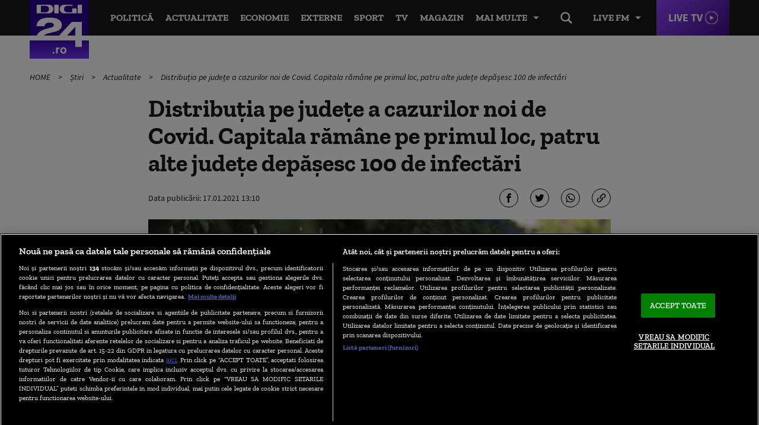

--- FILE ---
content_type: text/html; charset=UTF-8
request_url: https://www.digi24.ro/stiri/actualitate/distributia-pe-judete-a-cazurilor-noi-de-covid-capitala-ramane-pe-primul-loc-patru-alte-judete-depasesc-100-de-infectari-1435559
body_size: 27178
content:
<!DOCTYPE html><html lang="ro"><head> <!-- BEGIN: "FrontendUiMain\View\Helper\WidgetLayoutLayoutHeadAssets"; --><!-- BEGIN Seo HEAD --> <title>Distribuția pe județe a cazurilor noi de Covid. Capitala rămâne pe primul loc, patru alte județe depășesc 100 de infectări | Digi24</title> <meta name="description" content="Conform situației pe județe a noilor cazuri de Covid-19, numărul de îmbolnăviri noi este cel mai mare din nou în București, unde au fost raportate 703 de cazuri noi. Patru alte județe raportează peste 100 sau peste 100 de cazuri noi de îmbolnăvire cu..." /> <meta name="publish-date" content="2021-01-17T13:10:32+02:00" /> <link rel="amphtml" href="https://www.digi24.ro/amphtml/stiri/actualitate/distributia-pe-judete-a-cazurilor-noi-de-covid-capitala-ramane-pe-primul-loc-patru-alte-judete-depasesc-100-de-infectari-1435559" /> <link rel="canonical" href="https://www.digi24.ro/stiri/actualitate/distributia-pe-judete-a-cazurilor-noi-de-covid-capitala-ramane-pe-primul-loc-patru-alte-judete-depasesc-100-de-infectari-1435559" /> <link rel="alternate" media="only screen and (max-width: 980px)" href="https://m.digi24.ro/stiri/actualitate/distributia-pe-judete-a-cazurilor-noi-de-covid-capitala-ramane-pe-primul-loc-patru-alte-judete-depasesc-100-de-infectari-1435559" /> <link rel="handheld" href="https://m.digi24.ro/stiri/actualitate/distributia-pe-judete-a-cazurilor-noi-de-covid-capitala-ramane-pe-primul-loc-patru-alte-judete-depasesc-100-de-infectari-1435559" /> <!-- END Seo HEAD --> <!-- BEGIN Facebook HEAD --> <meta property="og:description" content="Conform situației pe județe a noilor cazuri de Covid-19, numărul de îmbolnăviri noi este cel mai mare din nou în București, unde au fost raportate 703 de cazuri noi. Patru alte județe raportează peste 100 sau peste 100 de cazuri noi de îmbolnăvire cu..." /> <meta property="og:title" content="Distribuția pe județe a cazurilor noi de Covid. Capitala rămâne pe primul loc, patru alte județe depășesc 100 de infectări" /> <meta property="og:url" content="https://www.digi24.ro/stiri/actualitate/distributia-pe-judete-a-cazurilor-noi-de-covid-capitala-ramane-pe-primul-loc-patru-alte-judete-depasesc-100-de-infectari-1435559" /> <meta property="og:type" content="article" /> <meta property="og:image" content="https://s.iw.ro/gateway/g/ZmlsZVNvdXJjZT1odHRwJTNBJTJGJTJG/c3RvcmFnZTA2dHJhbnNjb2Rlci5yY3Mt/cmRzLnJvJTJGc3RvcmFnZSUyRjIwMjAl/MkYwNyUyRjMxJTJGMTIxMTczMV8xMjEx/NzMxX29hbWVuaS1jdS1tYXNjYS1kZS1w/cm90ZWN0aWUtcGUtc3RyYWRhLW1hc3Rp/LXNhbml0YXJlLWJ1Y3VyZXN0aS1jb3Jv/bmF2aXJ1cy1pbnF1YW0tZ2FuZWEtNC5q/cGcmdz0xMjAwJmg9NjMwJnpjPTEmaGFz/aD0xNDY2M2Q3MzMyYTdhYjg2OWU2ZGI3M2FjZjBmNmE2Mw==.thumb.jpg" /><meta property="og:image:width" content="1200" /><meta property="og:image:height" content="630" /> <!-- END Facebook HEAD --> <!-- BEGIN Twitter HEAD --> <meta name="twitter:card" content="summary" /> <meta name="twitter:site" content="@digi24_hd" /> <meta name="twitter:description" content="Conform situației pe județe a noilor cazuri de Covid-19, numărul de îmbolnăviri noi este cel mai mare din nou în București, unde au fost raportate 703 de cazuri noi. Patru alte județe raportează peste 100 sau peste 100 de cazuri noi de îmbolnăvire cu..." /> <meta name="twitter:title" content="Distribuția pe județe a cazurilor noi de Covid. Capitala rămâne pe primul loc, patru alte județe depășesc 100 de infectări" /> <meta name="twitter:image" content="https://s.iw.ro/gateway/g/ZmlsZVNvdXJjZT1odHRwJTNBJTJGJTJG/c3RvcmFnZTA2dHJhbnNjb2Rlci5yY3Mt/cmRzLnJvJTJGc3RvcmFnZSUyRjIwMjAl/MkYwNyUyRjMxJTJGMTIxMTczMV8xMjEx/NzMxX29hbWVuaS1jdS1tYXNjYS1kZS1w/cm90ZWN0aWUtcGUtc3RyYWRhLW1hc3Rp/LXNhbml0YXJlLWJ1Y3VyZXN0aS1jb3Jv/bmF2aXJ1cy1pbnF1YW0tZ2FuZWEtNC5q/cGcmdz0xMjAwJmg9NjMwJnpjPTEmaGFz/aD0xNDY2M2Q3MzMyYTdhYjg2OWU2ZGI3M2FjZjBmNmE2Mw==.thumb.jpg" /><meta name="twitter:image:alt" content="Trecători cu mască pe stradă. Foto: InquamPhotos/Octav Ganea" /> <!-- END Twitter HEAD --> <!-- BEGIN CookiePro HEAD --> <!-- CookiePro Cookies Consent Notice start for digi24.ro --> <script src="https://cookie-cdn.cookiepro.com/scripttemplates/otSDKStub.js" charset="UTF-8" data-domain-script="e09bbd15-de41-422a-86d0-98e2107cbc0f" ></script> <!-- CookiePro Cookies Consent Notice end for digi24.ro --> <!-- END CookiePro HEAD --> <!-- BEGIN GoogleTagManager HEAD --> <script> console.log("%c GDPR: GTM is disabled!", "background:#f00;color:#000;font-size:20px"); </script> <!-- END GoogleTagManager HEAD --> <!-- BEGIN Sati HEAD --> <meta name="cXenseParse:pageclass" content="article"/><meta name="cXenseParse:url" content="https://www.digi24.ro/stiri/actualitate/distributia-pe-judete-a-cazurilor-noi-de-covid-capitala-ramane-pe-primul-loc-patru-alte-judete-depasesc-100-de-infectari-1435559"/><meta property="article:modified_time" content="2021-01-17T13:10:32+02:00"/><meta name="cXenseParse:b18-eticheta" content="coronavirus,raspandire coronavirus,pandemie coronavirus,covid-19,raportare pe judete coronavirus,cazuri noi coronavirus romania,bilant judete coronavirus" data-separator=","/><meta property="cXenseParse:author" content="398"/> <!-- Cxense SATI script 2.1 begin --> <script src="//scdn.cxense.com/cx.js"></script> <script async src="//code3.adtlgc.com/js/sati_init.js"></script> <script> var cX = cX || { options: { consent: true } }; cX.callQueue = cX.callQueue || []; cX.callQueue.push(['requireConsent']); cX.callQueue.push(['invoke', setConsentforSATI]); cX.callQueue.push(['setSiteId', '1136227972865927396']); cX.callQueue.push(['setCustomParameters', {"brt-lvl1-category":"stiri","brt-lvl2-category":"actualitate","video_articol":"nu"}]); function setConsentforSATI() { cX.setConsent({ pv: true, segment: false, ad: false }); } </script> <!-- Cxense SATI script 2.1 end --> <script> function SATI_TrackView(locationURL, referrerURL) { function initSati() { let myPromise = new Promise(function(resolve, myReject) { let req = new XMLHttpRequest(); req.open('GET', "/static/js/app/ads.js"); req.onload = function() { if (req.status == 200) {resolve('No');} else {resolve("Yes");} }; req.onerror = function() { resolve('Yes') }; req.send(); }); myPromise.then( function(value) { if (locationURL === referrerURL) { return; } var customParamsCfg = {}; try { customParamsCfg = document.getElementById("trackingCfg").textContent; customParamsCfg = JSON.parse(customParamsCfg); } catch(e) { } customParamsCfg = customParamsCfg.sati || {}; console.log(customParamsCfg); window.cX = window.cX || {}; cX.callQueue = cX.callQueue || []; cX.callQueue.push(['initializePage']); cX.callQueue.push(['setSiteId', '1136227972865927396']); cX.callQueue.push(['setCustomParameters', customParamsCfg]); cX.callQueue.push(['sendPageViewEvent', { 'location': locationURL, 'referrer':referrerURL}]); cX.callQueue.push(['invoke', function () { let isAdBlockDetected = value; console.log('HasAdBlock : ' + isAdBlockDetected); cX.setEventAttributes({origin: 'brt-adblock', persistedQueryId: 'fcadb0c22bec63a3e94af5a65644fc6b869880e0'}); cX.sendEvent('adBlockerDetection', {adBlockerDetected: isAdBlockDetected}); document.getElementById('status').innerHTML = isAdBlockDetected; }]); }, ); } initSati(); }; </script> <script> console.group('GDPR SATI'); console.info("%c pv=true", "color:#008000;font-size:16px"); console.info("%c segment=false", "color:#f00;font-size:16px"); console.info("%c ad=false", "color:#f00;font-size:16px"); console.groupEnd(); </script> <!-- END Sati HEAD --><meta charset="utf-8"><meta name="robots" content="max-image-preview:large, max-video-preview:-1"/><meta name="referrer" content="origin-when-crossorigin"><meta name="viewport" content="width=device-width, initial-scale=1, minimum-scale=1, user-scalable=no"><meta http-equiv="x-ua-compatible" content="ie=edge"><meta name="msvalidate.01" content="B61661EFC4B5457116265B6669726E16" /><meta property="fb:pages" content="361342783884945" /><meta property="fb:app_id" content="478859118840864"><meta property="generatedTime" content="05:18:34"><link href="https://www.digi24.ro/rss" rel="alternate" type="application/rss+xml" title="RSS 2.0" /><link href="/static/theme-repo/bin/css/main.css?cache=rls-2025112405-105" type="text/css" rel="stylesheet"><link href="/static/css/layout.css" type="text/css" rel="stylesheet"><script>window.appCfg = {"assetsBaseUrl":"\/static\/theme-repo\/bin\/","assetsBaseDevUrl":"\/static\/theme-repo\/bin\/..\/src\/","mobileAssetsBaseUrl":null,"mobileAssetsBaseDevUrl":null,"assetsEnv":"desktop","redirEnvActive":true,"jwPlayerCfg":{"aspectratio":"16:9","width":"100%"},"pipIconPath":"\/static\/theme-repo\/bin\/images\/pip.svg","gdprConsent":{"canAllowTrackingCode":false,"canAllowSocialMedia":false,"canAllowPersonalizedAds":false},"copyDisclaimer":"<br><br>Cite\u0219te mai mult la: https:\/\/www.digi24.ro\/stiri\/actualitate\/distributia-pe-judete-a-cazurilor-noi-de-covid-capitala-ramane-pe-primul-loc-patru-alte-judete-depasesc-100-de-infectari-1435559<br><br>Informa\u0163iile publicate pe site-ul Digi24.ro pot fi preluate, \u00een conformitate cu legisla\u021bia aplicabil\u0103, doar \u00een limita a 120 de caractere."};</script> <script type="application/ld+json"> {"@context":"http:\/\/schema.org","@type":"Organization","name":"Digi24","url":"https:\/\/www.digi24.ro\/","logo":"https:\/\/www.digi24.ro\/static\/theme-repo\/bin\/images\/digi24-ro.png","sameAs":["https:\/\/www.facebook.com\/Digi24HD","https:\/\/twitter.com\/digi24_hd","https:\/\/www.linkedin.com\/company\/digi24","https:\/\/www.instagram.com\/digi24ro\/"]} </script> <script type="application/ld+json"> {"@context":"http:\/\/schema.org","@type":"WebSite","url":"https:\/\/www.digi24.ro\/","name":"Digi24","potentialAction":{"@type":"SearchAction","target":"https:\/\/www.digi24.ro\/cautare?q={q}","query-input":"required name=q"}} </script><link rel="profile" href="https://www.w3.org/2005/10/profile"><link rel="apple-touch-icon" sizes="180x180" href="/static/theme-repo/bin/../apple-touch-icon.png"><link rel="icon" type="image/png" sizes="32x32" href="/static/theme-repo/bin/../favicon-32x32.png"><link rel="icon" type="image/png" sizes="16x16" href="/static/theme-repo/bin/../favicon-16x16.png"><link rel="manifest" href="/static/theme-repo/bin/../site.webmanifest"><link rel="mask-icon" href="/static/theme-repo/bin/../safari-pinned-tab.svg" color="#763bff"><link rel="shortcut icon" href="/static/theme-repo/bin/../favicon.ico"><meta name="apple-mobile-web-app-title" content="Digi24"><meta name="application-name" content="Digi24"><meta name="msapplication-TileColor" content="#603cba"><meta name="theme-color" content="#ffffff"><!-- COLLECT: [base64] --><!-- END: "FrontendUiMain\View\Helper\WidgetLayoutLayoutHeadAssets" --> <script async="async" src="https://www.googletagservices.com/tag/js/gpt.js"></script> <script> var googletag = googletag || {}; googletag.cmd = googletag.cmd || []; /* Google tag manager resize */ if ( typeof googletag !== "undefined" ) googletag.cmd.push( function() { googletag.pubads().addEventListener('slotRenderEnded', function(event) { console.log(event); var elSlot = document.getElementById(event.slot.getSlotElementId()); elSlot.classList.add("dSlot"); }); }); </script><script> googletag.cmd.push( function() { googletag.defineSlot("/124748474/300x250ap1-digi24-new", [[780,438],[336,280],[300,250],[1,1]], "div-gpt-ad-1534428397355-0").setTargeting("Categorii-Digi24", ["/stiri/actualitate"]).setTargeting("consent", "false").defineSizeMapping(googletag.sizeMapping().addSize([336,0], [[780,438],[336,280],[300,250],[1,1]]).addSize([320,0], [[780,438],[300,250],[1,1]]).addSize([0,0], []).build()).addService(googletag.pubads()); googletag.defineSlot("/124748474/300x250ap3-digi24-new", [[780,438],[336,280],[300,250],[1,1]], "div-gpt-ad-1534428473535-0").setTargeting("Categorii-Digi24", ["/stiri/actualitate"]).defineSizeMapping(googletag.sizeMapping().addSize([336,0], [[780,438],[336,280],[300,250],[1,1]]).addSize([320,0], [[780,438],[300,250],[1,1]]).addSize([0,0], []).build()).addService(googletag.pubads()); googletag.defineSlot("/124748474/970x250p1-digi24-new", [[1440,600],[970,250],[728,90],[1,1]], "div-gpt-ad-1534428018719-0").setTargeting("Categorii-Digi24", ["/stiri/actualitate"]).defineSizeMapping(googletag.sizeMapping().addSize([970,0], [[1440,600],[970,250],[728,90],[1,1]]).addSize([728,0], [[728,90],[1440,600],[1,1]]).addSize([0,0], []).build()).addService(googletag.pubads()); googletag.defineSlot("/124748474/native-ap1-digi24-new", ["fluid",[580,164],[1,1]], "div-gpt-ad-1554292009807-0").setTargeting("Categorii-Digi24", ["/stiri/actualitate"]).defineSizeMapping(googletag.sizeMapping().addSize([320,0], ["fluid",[580,164],[1,1]]).addSize([0,0], []).build()).addService(googletag.pubads()); googletag.defineSlot("/124748474/native-ap2-digi24-new", ["fluid",[1,1],[580,164]], "div-gpt-ad-1554292059504-0").setTargeting("Categorii-Digi24", ["/stiri/actualitate"]).defineSizeMapping(googletag.sizeMapping().addSize([320,0], ["fluid",[1,1],[580,164]]).addSize([0,0], []).build()).addService(googletag.pubads()); googletag.defineSlot("/124748474/970x250p2-digi24-new", [[970,250],[728,90],[1,1]], "div-gpt-ad-1534428105560-0").setTargeting("Categorii-Digi24", ["/stiri/actualitate"]).defineSizeMapping(googletag.sizeMapping().addSize([970,0], [[970,250],[728,90],[1,1]]).addSize([728,0], [[728,90],[1,1]]).addSize([0,0], []).build()).addService(googletag.pubads()); googletag.pubads().collapseEmptyDivs(); googletag.pubads().setRequestNonPersonalizedAds(1); googletag.enableServices(); }); console.info("Personalized adds DISABLED"); </script>
</head><body> <!-- BEGIN: "FrontendUiMain\View\Helper\WidgetLayoutLayoutBodyHeader"; --><header class="header"> <div class="container gutter-col-0"> <div class="flex flex-width flex-between flex-end-sm flex-nowrap"> <a href="/" class="logo"></a> <nav class="nav-live"> <button type="button" class="nav-live-trigger nav-list-item-link">Live FM</button> <ul class="nav-live-list"> <li class="nav-live-list-item"><a href="/live/digi24-fm" title="Digi24 FM" class="nav-live-list-item-link nav-list-item-link">Digi24 FM</a></li> <li class="nav-live-list-item"><a href="/live/digifm" title="Digi FM" class="nav-live-list-item-link nav-list-item-link">Digi FM</a></li> <li class="nav-live-list-item"><a href="/live/profm" title="Pro FM" class="nav-live-list-item-link nav-list-item-link">Pro FM</a></li> <li class="nav-live-list-item"><a href="/live/dancefm" title="Dance FM" class="nav-live-list-item-link nav-list-item-link">Dance FM</a></li> </ul> </nav> <a href="/live/digi24" title="Digi24 HD Live" class="live-link">Live TV</a> <nav class="nav" itemscope itemtype="http://www.schema.org/SiteNavigationElement"> <ul class="nav-list"> <li class="nav-list-item" itemprop="name"> <a href="/stiri/actualitate/politica" title="Politică" class="nav-list-item-link" itemprop="url">Politică</a> </li> <li class="nav-list-item" itemprop="name"> <a href="/stiri/actualitate" title="Actualitate" class="nav-list-item-link" itemprop="url">Actualitate</a> </li> <li class="nav-list-item" itemprop="name"> <a href="/stiri/economie" title="Economie" class="nav-list-item-link" itemprop="url">Economie</a> </li> <li class="nav-list-item" itemprop="name"> <a href="/stiri/externe" title="Externe" class="nav-list-item-link" itemprop="url">Externe</a> </li> <li class="nav-list-item" itemprop="name"> <a href="/stiri/sport" title="Sport" class="nav-list-item-link" itemprop="url">Sport</a> </li> <li class="nav-list-item" itemprop="name"> <a href="/emisiuni" title="TV" class="nav-list-item-link" itemprop="url">TV</a> </li> <li class="nav-list-item" itemprop="name"> <a href="/magazin/stil-de-viata" title="Magazin" class="nav-list-item-link" itemprop="url">Magazin</a> </li> </ul> <button type="button" class="nav-list-item-link nav-trigger" data-title="Închide"> <span>Mai multe</span> </button> </nav> <div class="nav-btn"> <button type="button" class="search-trigger hide-sm"></button> </div> </div> </div> <nav class="nav-menu"> <div class="container gutter-col-0 gutter-container-sm-0"> <ul class="nav-menu-list flex flex-width flex-between"> <li class="nav-menu-list-item"> <a href="/stiri/actualitate/politica" title="Politică" class="nav-menu-list-item-link">Politică</a> </li> <li class="nav-menu-list-item"> <a href="/stiri/actualitate" title="Actualitate" class="nav-menu-list-item-link">Actualitate</a> <nav class="nav-submenu"> <a href="/alegeri-bucuresti-2025" title="Alegeri București 2025" class="nav-submenu-link">Alegeri București 2025</a> <a href="/stiri/actualitate/social" title="Social" class="nav-submenu-link">Social</a> <a href="/stiri/actualitate/politica" title="Politică" class="nav-submenu-link">Politică</a> <a href="/stiri/actualitate/sanatate" title="Sănătate" class="nav-submenu-link">Sănătate</a> <a href="/stiri/actualitate/educatie" title="Educație" class="nav-submenu-link">Educație</a> <a href="/stiri/actualitate/justitie" title="Justiție" class="nav-submenu-link">Justiție</a> <a href="/stiri/actualitate/evenimente" title="Evenimente" class="nav-submenu-link">Evenimente</a> </nav> </li> <li class="nav-menu-list-item"> <a href="/stiri/economie" title="Economie" class="nav-menu-list-item-link">Economie</a> <nav class="nav-submenu"> <a href="/stiri/economie/bani-afaceri" title="Bani și Afaceri" class="nav-submenu-link">Bani și Afaceri</a> <a href="/stiri/economie/companii" title="Companii" class="nav-submenu-link">Companii</a> <a href="/stiri/economie/energie" title="Energie" class="nav-submenu-link">Energie</a> <a href="/stiri/economie/agricultura" title="Agricultură" class="nav-submenu-link">Agricultură</a> <a href="/stiri/economie/transporturi" title="Transporturi" class="nav-submenu-link">Transporturi</a> <a href="/stiri/economie/digi-economic" title="Digi Economic" class="nav-submenu-link">Digi Economic</a> </nav> </li> <li class="nav-menu-list-item"> <a href="/stiri/externe" title="Externe" class="nav-menu-list-item-link">Externe</a> <nav class="nav-submenu"> <a href="/stiri/externe/ue" title="Europa" class="nav-submenu-link">Europa</a> <a href="/stiri/externe/sua" title="SUA" class="nav-submenu-link">SUA</a> <a href="/stiri/externe/mapamond" title="Mapamond" class="nav-submenu-link">Mapamond</a> <a href="/stiri/externe/moldova" title="Moldova" class="nav-submenu-link">Moldova</a> <a href="/stiri/externe/rusia" title="Rusia" class="nav-submenu-link">Rusia</a> </nav> </li> <li class="nav-menu-list-item"> <a href="/stiri/sport" title="Sport" class="nav-menu-list-item-link">Sport</a> <nav class="nav-submenu"> <a href="/stiri/sport/fotbal" title="Fotbal" class="nav-submenu-link">Fotbal</a> <a href="/stiri/sport/tenis" title="Tenis" class="nav-submenu-link">Tenis</a> <a href="/stiri/sport/handbal" title="Handbal" class="nav-submenu-link">Handbal</a> <a href="/stiri/sport/alte-sporturi" title="Alte Sporturi" class="nav-submenu-link">Alte Sporturi</a> </nav> </li> <li class="nav-menu-list-item"> <a href="/emisiuni" title="TV" class="nav-menu-list-item-link">TV</a> <nav class="nav-submenu"> <a href="/live/digi24" title="Digi24 HD Live" class="nav-submenu-link">Digi24 HD <sup>Live</sup></a> <a href="/emisiuni/toate-emisiunile" title="Emisiuni" class="nav-submenu-link">Emisiuni</a> <a href="/special/campanii-digi24" title="Campanii TV" class="nav-submenu-link">Campanii TV</a> <a href="/video" title="Video" class="nav-submenu-link">Video</a> <a href="/emisiuni" title="Emisiuni" class="nav-submenu-link">Program TV</a> <a href="/vedete" title="Vedete Digi24" class="nav-submenu-link">Vedete Digi24</a> </nav> </li> <li class="nav-menu-list-item"> <a href="/stiri/sci-tech" title="Sci Tech" class="nav-menu-list-item-link">Sci Tech</a> <nav class="nav-submenu"> <a href="/stiri/sci-tech/lumea-digitala" title="Lumea Digitală" class="nav-submenu-link">Lumea Digitală</a> <a href="/stiri/sci-tech/auto" title="Auto" class="nav-submenu-link">Auto</a> <a href="/stiri/sci-tech/descoperiri" title="Descoperiri" class="nav-submenu-link">Descoperiri</a> <a href="/stiri/sci-tech/natura-si-mediu" title="Natură și Mediu" class="nav-submenu-link">Natură și Mediu</a> </nav> </li> <li class="nav-menu-list-item"> <a href="/magazin/stil-de-viata" title="Magazin" class="nav-menu-list-item-link">Magazin</a> <nav class="nav-submenu"> <a href="/magazin/stil-de-viata/viata-sanatoasa" title="Viață Sănătoasă" class="nav-submenu-link">Viață Sănătoasă</a> <a href="/magazin/timp-liber/film" title="Film" class="nav-submenu-link">Film</a> <a href="/magazin/timp-liber/cultura" title="Cultură" class="nav-submenu-link">Cultură</a> <a href="/magazin/timp-liber/showbiz" title="Showbiz" class="nav-submenu-link">Showbiz</a> <a href="/magazin/timp-liber/vacante" title="Vacanțe" class="nav-submenu-link">Vacanțe</a> <a href="/magazin/timp-liber/divertisment" title="Divertisment" class="nav-submenu-link">Divertisment</a> </nav> </li> <li class="nav-menu-list-item"> <a href="/opinii" title="Opinii" class="nav-menu-list-item-link">Opinii</a> <nav class="nav-submenu"> <a href="/opinii/agora-digi" title="Agora Digi24" class="nav-submenu-link">Agora Digi24</a> <a href="/opinii/vocile-digi" title="Vocile Digi" class="nav-submenu-link">Vocile Digi</a> <a href="/opinii/opinie-si-promovare-politica" title="Opinie și promovare politică" class="nav-submenu-link">Opinie și promovare politică</a> </nav> </li> </ul> </div> <nav class="nav-alt"> <div class="container gutter-col-0 gutter-container-sm-0"> <div class="flex flex-width flex-between"> <a href="/ultimele-stiri" title="Ultimele știri" class="nav-alt-link">Ultimele știri</a> <a href="/interviurile-digi24-ro" title="Interviurile Digi24.ro" class="nav-alt-link">Interviurile Digi24.ro</a> <a href="/meteo" title="Meteo" class="nav-alt-link">Meteo</a> <a href="/digieconomic/" title="Digi Economic" class="nav-alt-link economic">Digi Economic</a> <a href="/digi-context" title="Digi Context" class="nav-alt-link">Digi Context</a> <a href="/digi-vox" title="Digivox" class="nav-alt-link">Digivox</a> <a href="/quiz-week" title="Quiz Digi24" class="nav-alt-link">Quiz</a> <a href="/doc-talk" title="Doc Talk" class="nav-alt-link">Doc Talk</a> </div> </div> </nav> </nav> <div class="search"> <div class="container container-height container-relative"> <form action="/cautare" method="get" name="search" id="search" class="form-search"> <input type="search" name="q" id="search-input" class="form-search-input" placeholder="Caută..."> </form> </div> </div></header><!-- COLLECT: [base64] --><!-- END: "FrontendUiMain\View\Helper\WidgetLayoutLayoutBodyHeader" --> <!-- BEGIN: "FrontendUiCommon\View\Helper\WidgetStructureMicrodata"; --> <script type="application/ld+json"> { "@context": "http://schema.org", "@type": "NewsArticle", "mainEntityOfPage": { "@type": "WebPage", "@id": "https://www.digi24.ro/stiri/actualitate/distributia-pe-judete-a-cazurilor-noi-de-covid-capitala-ramane-pe-primul-loc-patru-alte-judete-depasesc-100-de-infectari-1435559" }, "headline": "Distribu\u021bia pe jude\u021be a cazurilor noi de Covid. Capitala r\u0103m\u00e2ne pe primul loc, patru alte jude\u021be dep\u0103\u0219esc...", "image": [ "https://s.iw.ro/gateway/g/ZmlsZVNvdXJjZT1odHRwJTNBJTJGJTJG/c3RvcmFnZTA2dHJhbnNjb2Rlci5yY3Mt/cmRzLnJvJTJGc3RvcmFnZSUyRjIwMjAl/MkYwNyUyRjMxJTJGMTIxMTczMV8xMjEx/NzMxX29hbWVuaS1jdS1tYXNjYS1kZS1w/cm90ZWN0aWUtcGUtc3RyYWRhLW1hc3Rp/LXNhbml0YXJlLWJ1Y3VyZXN0aS1jb3Jv/bmF2aXJ1cy1pbnF1YW0tZ2FuZWEtNC5q/cGcmdz03ODAmaD00NDAmaGFzaD0wZmFh/ZmM3OThlYjE2ZDM1YjcxMTYwNTM0ZGRmZDA1Mw==.thumb.jpg", "https://s.iw.ro/gateway/g/ZmlsZVNvdXJjZT1odHRwJTNBJTJGJTJG/c3RvcmFnZTA2dHJhbnNjb2Rlci5yY3Mt/cmRzLnJvJTJGc3RvcmFnZSUyRjIwMjAl/MkYwNyUyRjMxJTJGMTIxMTczMV8xMjEx/NzMxX29hbWVuaS1jdS1tYXNjYS1kZS1w/cm90ZWN0aWUtcGUtc3RyYWRhLW1hc3Rp/LXNhbml0YXJlLWJ1Y3VyZXN0aS1jb3Jv/bmF2aXJ1cy1pbnF1YW0tZ2FuZWEtNC5q/cGcmdz0zODAmaD0yMTQmemM9MSZoYXNo/PTE4ZDU3MzEyMjYyNmRmMDU1N2U5MmY5ZWZjNDZiNmIx.thumb.jpg" ], "datePublished": "2021-01-17 13:10:32", "dateModified": "2021-01-17 13:10:32", "author": { "@type": "Person", "name": "Adrian Dumitru", "url": "https://www.digi24.ro/autor/adrian-dumitru" }, "publisher": { "@type": "Organization", "name": "Digi24", "url": "https://www.digi24.ro/", "logo": { "@type": "ImageObject", "url": "https://www.digi24.ro/static/theme-repo/bin/images/digi24-ro.png" } }, "description": "Conform situa\u021biei pe jude\u021be a noilor cazuri de Covid-19, num\u0103rul de \u00eemboln\u0103viri noi este cel mai mare din nou \u00een Bucure\u0219ti, unde au fost raportate 703 de cazuri noi. Patru alte jude\u021be raporteaz\u0103 peste 100 sau peste 100 de cazuri noi de \u00eemboln\u0103vire cu Covid-10: Timi\u0219 (159), Ia\u0219i (110), Ilfov (105) \u0219i Bra\u0219ov (100).\u00a0\u00cen ultimele 24 de ore\u00a0au fost confirmate 3.218 cazuri noi de infectare cu coronavirus \u00een Rom\u00e2nia, dup\u0103 efectuarea a aproximativ 27.000 de teste."
} </script> <!-- COLLECT: [base64] --><!-- END: "FrontendUiCommon\View\Helper\WidgetStructureMicrodata" --><main id="article-content"> <!-- BEGIN TRACKING CFG INLINE --><script id="trackingCfg" type="text/template">{"sati":{"brt-lvl1-category":"stiri","brt-lvl2-category":"actualitate","video_articol":"nu"}}</script><!-- BEGIN TRACKING CFG INLINE --> <!-- BEGIN: "FrontendUiMain\View\Helper\WidgetSectionGeneralBreadcrumbs"; --><div class="container"> <ul class="breadcrumbs"> <li class="breadcrumbs-item"> <a href="/" title="HOME" class="breadcrumbs-item-link"> HOME </a> </li> <li class="breadcrumbs-item"> <a href="/stiri" title="Știri" class="breadcrumbs-item-link"> Știri </a> </li> <li class="breadcrumbs-item"> <a href="/stiri/actualitate" title="Actualitate" class="breadcrumbs-item-link"> Actualitate </a> </li> <li class="breadcrumbs-item"> <a href="/stiri/actualitate/distributia-pe-judete-a-cazurilor-noi-de-covid-capitala-ramane-pe-primul-loc-patru-alte-judete-depasesc-100-de-infectari-1435559" title="Distribuția pe județe a cazurilor noi de Covid. Capitala rămâne pe primul loc, patru alte județe depășesc 100 de infectări" class="breadcrumbs-item-link"> Distribuția pe județe a cazurilor noi de Covid. Capitala rămâne pe primul loc, patru alte județe depășesc 100 de infectări </a> </li> </ul> <script type="application/ld+json">{ "@context": "http://schema.org", "@type": "BreadcrumbList", "itemListElement": [{"@type":"ListItem","position":1,"item":{"@id":"\/","name":"HOME"}},{"@type":"ListItem","position":2,"item":{"@id":"\/stiri","name":"\u0218tiri"}},{"@type":"ListItem","position":3,"item":{"@id":"\/stiri\/actualitate","name":"Actualitate"}},{"@type":"ListItem","position":4,"item":{"@id":"\/stiri\/actualitate\/distributia-pe-judete-a-cazurilor-noi-de-covid-capitala-ramane-pe-primul-loc-patru-alte-judete-depasesc-100-de-infectari-1435559","name":"Distribu\u021bia pe jude\u021be a cazurilor noi de Covid. Capitala r\u0103m\u00e2ne pe primul loc, patru alte jude\u021be dep\u0103\u0219esc 100 de infect\u0103ri"}}]} </script> </div><!-- COLLECT: [base64] --><!-- END: "FrontendUiMain\View\Helper\WidgetSectionGeneralBreadcrumbs" --> <div class="ad-branding"> <!-- BEGIN: "FrontendCoreBase\View\Helper\AppAdsWidget"; --> <div class="ad-wrapper"> <div class="ad-container"> <!-- /124748474/970x250p1-digi24-new --> <div id="div-gpt-ad-1534428018719-0"> <script> googletag.cmd.push( function() { googletag.display("div-gpt-ad-1534428018719-0"); }); </script> </div> </div> </div> <!-- COLLECT: [base64] --><!-- END: "FrontendCoreBase\View\Helper\AppAdsWidget" --> </div> <article class="article article-story" > <div class="container"> <div class="flex flex-center"> <div class="col-8 col-md-9 col-sm-12"> <h1> Distribuția pe județe a cazurilor noi de Covid. Capitala rămâne pe primul loc, patru alte județe depășesc 100 de infectări </h1> <div class="flex flex-middle"> <div class="col-6 col-xs-12"> <!-- BEGIN: "FrontendUiMain\View\Helper\WidgetSectionArticleInfoArticle"; --><div class="author author-blog"> <div class="author-meta"> <span>Data publicării: <time datetime="2021-01-17T13:10:32+02:00"> 17.01.2021 13:10 </time> </span> </div></div><!-- COLLECT: [base64] --><!-- END: "FrontendUiMain\View\Helper\WidgetSectionArticleInfoArticle" --> </div> <div class="col-6 col-xs-12"> <div class="social social-end"> <!-- BEGIN: "FrontendUiMain\View\Helper\WidgetSectionArticleIconsShareArticle"; --><button type="button" class="social-link social-link-fb" title="Facebook"></button><button type="button" class="social-link social-link-tt" title="Twitter"></button><button type="button" class="social-link social-link-wad" title="Whatsapp"></button><button type="button" class="social-link social-link-lk copy-link" title="Copiază link"></button><!-- COLLECT: [base64] --><!-- END: "FrontendUiMain\View\Helper\WidgetSectionArticleIconsShareArticle" --> </div> </div> </div> <figure class="article-thumb"> <img src="https://s.iw.ro/gateway/g/ZmlsZVNvdXJjZT1odHRwJTNBJTJGJTJG/c3RvcmFnZTA2dHJhbnNjb2Rlci5yY3Mt/cmRzLnJvJTJGc3RvcmFnZSUyRjIwMjAl/MkYwNyUyRjMxJTJGMTIxMTczMV8xMjEx/NzMxX29hbWVuaS1jdS1tYXNjYS1kZS1w/cm90ZWN0aWUtcGUtc3RyYWRhLW1hc3Rp/LXNhbml0YXJlLWJ1Y3VyZXN0aS1jb3Jv/bmF2aXJ1cy1pbnF1YW0tZ2FuZWEtNC5q/cGcmdz03ODAmaD00NDAmaGFzaD0wZmFh/ZmM3OThlYjE2ZDM1YjcxMTYwNTM0ZGRmZDA1Mw==.thumb.jpg" alt="Oameni cu mască pe stradă, în București"> <figcaption> Trecători cu mască pe stradă. Foto: InquamPhotos/Octav Ganea </figcaption> </figure> </div> </div> <div class="flex flex-end flex-center-md flex-stretch"> <div class="col-2 col-md-9 col-sm-12"> <!-- BEGIN: "FrontendUiMain\View\Helper\WidgetSectionArticleLeftHighlights"; --><!-- COLLECT: [base64] --><!-- END: "FrontendUiMain\View\Helper\WidgetSectionArticleLeftHighlights" --> </div> <div class="col-8 col-md-9 col-sm-12"> <div class="flex flex-center"> <div class="col-10 col-sm-12"> <!-- BEGIN: "FrontendUiMain\View\Helper\WidgetArticleBullets"; --><!-- COLLECT: [base64] --><!-- END: "FrontendUiMain\View\Helper\WidgetArticleBullets" --> <div class="entry data-app-meta data-app-meta-article" data-embed-base-url-canonical="https://www.digi24.ro/embed/stiri/actualitate/distributia-pe-judete-a-cazurilor-noi-de-covid-capitala-ramane-pe-primul-loc-patru-alte-judete-depasesc-100-de-infectari-1435559"> <!-- BEGIN SATI INLINE --> <script>
var ad = document.createElement('div');
ad.id = 'AdSense';
ad.className = 'AdSense';
ad.style.display = 'block';
ad.style.position = 'absolute';
ad.style.top = '-1px';
ad.style.height = '1px';
document.body.appendChild(ad); </script> <!-- END SATI INLINE --> <!-- BEGIN GoogleTagManager INLINE --> <!-- END GoogleTagManager INLINE --> <!-- BEGIN PageMeta INLINE --> <script class="app-entity-meta-cfg" type="text/template"> {"section":"article","identity":"1435559","url":"https:\/\/www.digi24.ro\/stiri\/actualitate\/distributia-pe-judete-a-cazurilor-noi-de-covid-capitala-ramane-pe-primul-loc-patru-alte-judete-depasesc-100-de-infectari-1435559","fullCatPath":"\/stiri\/actualitate"} </script> <!-- END PageMeta INLINE --> <!-- BEGIN: "FrontendUiMain\View\Helper\WidgetSectionArticleContent"; --><p data-index="1"><strong>Conform situației pe județe a noilor cazuri de Covid-19, numărul de îmbolnăviri noi este cel mai mare din nou în București, unde au fost raportate 703 de cazuri noi. Patru alte județe raportează peste 100 sau peste 100 de cazuri noi de îmbolnăvire cu Covid-10: Timiș (159), Iași (110), Ilfov (105) și Brașov (100). Încă <a href="/stiri/actualitate/romania-se-apropie-de-700-000-de-cazuri-totale-de-coronavirus-in-terapie-intensiva-sunt-peste-1-000-de-pacienti-1435558" target="_blank" rel="noopener" data-skip-linkfix="1">2.156 de cazuri noi de coronavirus au fost confirmate în România în ultimele 24 de ore</a>, după efectuarea a aproape 15.000 de teste.</strong></p> <div class="ad-wrapper"> <div class="ad-container"> <!-- /124748474/300x250ap1-digi24-new --> <div id="div-gpt-ad-1534428397355-0"> <script> googletag.cmd.push( function() { googletag.display("div-gpt-ad-1534428397355-0"); }); </script> </div> </div> </div> <p data-index="2"><img class="alignnone size-full wp-image-1435562" src="https://s.iw.ro/gateway/g/ZmlsZVNvdXJjZT1odHRwJTNBJTJGJTJG/c3RvcmFnZTA3dHJhbnNjb2Rlci5yY3Mt/cmRzLnJvJTJGc3RvcmFnZSUyRjIwMjEl/MkYwMSUyRjE3JTJGMTI3Njc1OF8xMjc2/NzU4X2JpbGFudC1jb3ZpZC0xNy1pYW51/YXJpZS0yMDIxLnBuZyZ3PTgwMCZoYXNo/PTRiYzAzZWNiYTc2ODBiNjQzNTNkNDc1NzkwYjQxODU0.thumb.jpg" alt="" width="711" height="1134" data-skip-htmlfix="1" style="width: 100%; height: auto;"></p> <div class="ad-wrapper"> <div class="ad-container"> <!-- /124748474/300x250ap3-digi24-new --> <div id="div-gpt-ad-1534428473535-0"> <script> googletag.cmd.push( function() { googletag.display("div-gpt-ad-1534428473535-0"); }); </script> </div> </div> </div> <!-- COLLECT: [base64] --><!-- END: "FrontendUiMain\View\Helper\WidgetSectionArticleContent" --> <!-- BEGIN: "FrontendUiMain\View\Helper\WidgetSectionArticleEditorArticle"; --> <p> Editor : <a href="/autor/adrian-dumitru"> Adrian Dumitru </a> </p> <!-- COLLECT: [base64] --><!-- END: "FrontendUiMain\View\Helper\WidgetSectionArticleEditorArticle" --> </div> <!-- BEGIN: "FrontendUiMain\View\Helper\WidgetSectionArticleTags"; --><ul class="tags-list"> <li class="tags-list-item">Etichete:</li> <li class="tags-list-item"> <a href="/eticheta/coronavirus" class="tags-list-item-link"> coronavirus </a> </li> <li class="tags-list-item"> <a href="/eticheta/raspandire-coronavirus" class="tags-list-item-link"> raspandire coronavirus </a> </li> <li class="tags-list-item"> <a href="/eticheta/pandemie-coronavirus" class="tags-list-item-link"> pandemie coronavirus </a> </li> <li class="tags-list-item"> <a href="/eticheta/covid-19" class="tags-list-item-link"> covid-19 </a> </li> <li class="tags-list-item"> <a href="/eticheta/raportare-pe-judete-coronavirus" class="tags-list-item-link"> raportare pe judete coronavirus </a> </li> <li class="tags-list-item"> <a href="/eticheta/cazuri-noi-coronavirus-romania" class="tags-list-item-link"> cazuri noi coronavirus romania </a> </li> <li class="tags-list-item"> <a href="/eticheta/bilant-judete-coronavirus" class="tags-list-item-link"> bilant judete coronavirus </a> </li> </ul><!-- COLLECT: [base64] --><!-- END: "FrontendUiMain\View\Helper\WidgetSectionArticleTags" --> <div class="gutter-container-0"> <p>Urmărește știrile Digi24.ro și pe <a href="https://news.google.com/publications/CAAiEFARMGk_69vVL8s9riDk9GwqFAgKIhBQETBpP-vb1S_LPa4g5PRs?ceid=RO:ro&oc=3&hl=ro&gl=RO" target="_blank">Google News</a></p> </div> <div class="social"> <!-- BEGIN: "FrontendUiMain\View\Helper\WidgetSectionArticleIconsShareArticle"; --><button type="button" class="social-link social-link-fb" title="Facebook"></button><button type="button" class="social-link social-link-tt" title="Twitter"></button><button type="button" class="social-link social-link-wad" title="Whatsapp"></button><button type="button" class="social-link social-link-lk copy-link" title="Copiază link"></button><!-- COLLECT: [base64] --><!-- END: "FrontendUiMain\View\Helper\WidgetSectionArticleIconsShareArticle" --> </div> </div> </div> </div> <div class="col-2 col-md-12"> <!-- BEGIN: "FrontendUiMain\View\Helper\WidgetSectionArticleMostRead"; --><div class="section"> <div class="h2 section-title widget-title"> <span>Top Citite</span> </div> <div class="flex"> <div class="col-12 col-md col-sm-12"> <div class="article"> <figure class="article-thumb"> <a href="/stiri/externe/planul-de-pace-in-forma-sa-actuala-respins-de-aliatii-occidentali-ai-ucrainei-doar-o-baza-de-discutii-3515115"> <img src="https://s.iw.ro/gateway/g/ZmlsZVNvdXJjZT1odHRwJTNBJTJGJTJG/c3RvcmFnZTA4dHJhbnNjb2Rlci5yY3Mt/cmRzLnJvJTJGc3RvcmFnZSUyRjIwMjUl/MkYxMSUyRjIyJTJGMjQ1NDQwMF8yNDU0/NDAwX0xpZGVyaS1kaW4tRzIwLXByZXpl/bnRhbmQtY29uY2x1emlpbGUtZGVzcHJl/LXBsYW51bC1kZS1wYWNlLXBlbnRydS1V/Y3JhaW5hXy1Gb3RvLVByb2ZpbWVkaWEu/anBnJnc9MzgwJmg9MjE0Jmhhc2g9OWRh/NWJhODU2NDExODg1NGE1NzIyYmY4YjBiODk2ZjQ=.thumb.jpg" alt="G20 summit in South Africa"> </a> <figcaption class="caption-tag caption-tag-alt">1</figcaption> </figure> <div class="h5 article-title"> <a href="/stiri/externe/planul-de-pace-in-forma-sa-actuala-respins-de-aliatii-occidentali-ai-ucrainei-doar-o-baza-de-discutii-3515115"> Planul de pace, în forma sa actuală, respins de aliații occidentali ai Ucrainei... </a> </div> </div> </div> <div class="col-12 col-md col-sm-12"> <div class="article"> <figure class="article-thumb"> <a href="/stiri/actualitate/anuntul-sefului-anaf-dupa-ce-judecatorii-au-respins-sechestrul-asupra-bunurilor-lui-klaus-iohannis-3515401"> <img src="https://s.iw.ro/gateway/g/ZmlsZVNvdXJjZT1odHRwJTNBJTJGJTJG/c3RvcmFnZTA4dHJhbnNjb2Rlci5yY3Mt/cmRzLnJvJTJGc3RvcmFnZSUyRjIwMjMl/MkYwOSUyRjAxJTJGMTc5Mjc3MV8xNzky/NzcxX2lvaGFubmlzLXNpLWNhcm1lbi5q/cGcmdz0zODAmaD0yMTQmaGFzaD1lYTJi/NzFhMGE3N2E5MTE5NzI4M2NlYzI2ZDYwN2YwYQ==.thumb.jpg" alt="Klaus si carmen Iohannis in salupa in delta dunarii"> </a> <figcaption class="caption-tag caption-tag-alt">2</figcaption> </figure> <div class="h5 article-title"> <a href="/stiri/actualitate/anuntul-sefului-anaf-dupa-ce-judecatorii-au-respins-sechestrul-asupra-bunurilor-lui-klaus-iohannis-3515401"> Anunțul șefului ANAF după ce judecătorii au respins sechestrul asupra bunurilor lui Klaus... </a> </div> </div> </div> <div class="col-12 col-md col-sm-12"> <div class="article"> <figure class="article-thumb"> <a href="/stiri/actualitate/social/vremea-se-incalzeste-in-aproape-toata-tara-meteorologii-anunta-cum-arata-temperaturile-din-urmatoarele-zile-3515467"> <img src="https://s.iw.ro/gateway/g/ZmlsZVNvdXJjZT1odHRwJTNBJTJGJTJG/c3RvcmFnZTA4dHJhbnNjb2Rlci5yY3Mt/cmRzLnJvJTJGc3RvcmFnZSUyRjIwMjQl/MkYxMCUyRjI4JTJGMjExMzY0MV8yMTEz/NjQxX3RvYW1uYS5qcGcmdz0zODAmaD0y/MTQmaGFzaD01ZWEwYmJkZTYxMzc1ZmZlYjE1MjcwNmM5N2UwZmM1Zg==.thumb.jpg" alt="Vreme frumoasă şi deosebit de caldă, cu temperaturi de până la 27 de grade în sudul şi estul României."> </a> <figcaption class="caption-tag caption-tag-alt">3</figcaption> </figure> <div class="h5 article-title"> <a href="/stiri/actualitate/social/vremea-se-incalzeste-in-aproape-toata-tara-meteorologii-anunta-cum-arata-temperaturile-din-urmatoarele-zile-3515467"> Vremea se încălzește în aproape toată țara. Meteorologii anunță cum arată temperaturile... </a> </div> </div> </div> <div class="col-12 col-md col-sm-12"> <div class="article"> <figure class="article-thumb"> <a href="/stiri/externe/unul-dintre-cei-mai-pro-trump-lideri-europeni-mesaj-transant-ucraina-este-victima-si-trebuie-sa-aiba-ultimul-cuvant-la-negocieri-3514959"> <img src="https://s.iw.ro/gateway/g/ZmlsZVNvdXJjZT1odHRwJTNBJTJGJTJG/c3RvcmFnZTA4dHJhbnNjb2Rlci5yY3Mt/cmRzLnJvJTJGc3RvcmFnZSUyRjIwMjUl/MkYwOSUyRjE1JTJGMjM1MTE0NF8yMzUx/MTQ0X1ByZXNfZWRpbnRlbGUtUG9sb25p/ZWktS2Fyb2wtTmF3cm9ja2lfLUZvdG8t/UHJvZmltZWRpYS0xLmpwZyZ3PTM4MCZo/PTIxNCZoYXNoPWVkMWFkYjU0ODA3NDJhMTdjMDJhYzFmZDVkMGFhMGFj.thumb.jpg" alt="Președintele Poloniei, Karol Nawrocki. Foto: Profimedia"> </a> <figcaption class="caption-tag caption-tag-alt">4</figcaption> </figure> <div class="h5 article-title"> <a href="/stiri/externe/unul-dintre-cei-mai-pro-trump-lideri-europeni-mesaj-transant-ucraina-este-victima-si-trebuie-sa-aiba-ultimul-cuvant-la-negocieri-3514959"> Unul dintre cei mai pro-Trump lideri europeni, mesaj tranșant: Ucraina este victima și... </a> </div> </div> </div> <div class="col-12 col-md col-sm-12"> <div class="article"> <figure class="article-thumb"> <a href="/stiri/actualitate/evenimente/cele-mai-frumoase-targuri-de-craciun-din-romania-in-2025-orasele-unde-sunt-amenajate-piete-festive-3512203"> <img src="https://s.iw.ro/gateway/g/ZmlsZVNvdXJjZT1odHRwJTNBJTJGJTJG/c3RvcmFnZTA4dHJhbnNjb2Rlci5yY3Mt/cmRzLnJvJTJGc3RvcmFnZSUyRjIwMjUl/MkYxMSUyRjIwJTJGMjQ1MjQ4MF8yNDUy/NDgwX1Rhcmd1cmktZGUtQ3JhY2l1bi1k/aW4tUm9tYW5pYV8tRm90by1HZXR0eS1J/bWFnZXMuanBnJnc9MzgwJmg9MjE0Jmhh/c2g9ZjEwODJmOGVlZjgxMWVkYWU3OGM2ODNmNGFlMmE1ZjU=.thumb.jpg" alt="Târguri de Crăciun din România. Foto Getty Images"> </a> <figcaption class="caption-tag caption-tag-alt">5</figcaption> </figure> <div class="h5 article-title"> <a href="/stiri/actualitate/evenimente/cele-mai-frumoase-targuri-de-craciun-din-romania-in-2025-orasele-unde-sunt-amenajate-piete-festive-3512203"> Cele mai frumoase târguri de Crăciun din România în 2025. Orașele unde sunt amenajate... </a> </div> </div> </div> </div></div><!-- COLLECT: [base64] --><!-- END: "FrontendUiMain\View\Helper\WidgetSectionArticleMostRead" --> </div> </div> </div> </article> <!-- BEGIN: "FrontendUiMain\View\Helper\WidgetSectionArticleCross"; --> <div class="section bg"> <div class="container"> <div class="flex flex-center"> <div class="col-8 col-md-12"> <div class="article article-alt"> <figure class="article-thumb"> <a href="https://www.digisport.ro/special/nu-o-sa-fie-niciuna-mai-frumoasa-10-000-000e-l-a-costat-pe-gigi-becali-va-straluci-toata-lucrari-avansate-3941091" target="_blank" data-widget="Interior articol_Digisport.ro_Final articol_Desktop" rel="external"> <img src="https://s.iw.ro/gateway/g/ZmlsZVNvdXJjZT1odHRwcyUzQSUyRiUy/RnMuaXcucm8lMkZnYXRld2F5JTJGZyUy/RlptbHNaVk52ZFhKalpUMW9kSFJ3SlRO/QkpUSkdKVEpHJTJGYzNSdmNtRm5aVEF4/WkdsbmFYTXVjbU56TFhKa2N5NXklMkZi/eVV5Um5OMGIzSmhaMlVsTWtZeU1ESTFK/VEpHTURrbCUyRk1rWXlPU1V5UmpJek5q/TTBOekJmTWpNMk16UTNNRjl1JTJGWldF/dFoybG5hUzV3Ym1jbWR6MDFPVEFtYUQw/ek16SW0lMkZlbU05TVNab1lYTm9QVEJt/WlRJelltTTBZV0pqWXpRd01EVTNNemsx/TjJWaE9XVTFObVkwT1dVMy50aHVtYi5q/cGcmdz0zODAmaD0yMTQmaGFzaD1jNzli/ZmQwMTI4YzliNDg3YjE0ZGRlZWQ3MTczMDdlNA==.thumb.jpg" alt="FOTO ”Nu o să fie niciuna mai frumoasă”. 10.000.000€ l-a costat pe Gigi Becali: ”Va străluci toată”. Lucrări avansate"> </a> <figcaption class="caption-tag caption-tag-blue"> Digi Sport </figcaption> </figure> <div class="article-content"> <div class="h4 article-title"> <a href="https://www.digisport.ro/special/nu-o-sa-fie-niciuna-mai-frumoasa-10-000-000e-l-a-costat-pe-gigi-becali-va-straluci-toata-lucrari-avansate-3941091" target="_blank" data-widget="Interior articol_Digisport.ro_Final articol_Desktop" rel="external"> FOTO ”Nu o să fie niciuna mai frumoasă”. 10.000.000€ l-a costat pe Gigi Becali: ”Va străluci toată”. Lucrări avansate </a> </div> <a href="https://digisport.ro/app" target="_blank" rel="external" class="link-app-digisport">Descarcă aplicația Digi Sport</a> </div> </div> </div> </div> </div> </div> <!-- COLLECT: [base64] --><!-- END: "FrontendUiMain\View\Helper\WidgetSectionArticleCross" --> <!-- BEGIN: "FrontendUiMain\View\Helper\WidgetSectionArticleRelatedArticles"; --><div class="section"> <div class="container"> <div class="flex flex-center"> <div class="col-6 col-md-8 col-sm-12"> <div class="h3 section-subtitle">Te-ar putea interesa și:</div> <div class="article article-alt article-alt-reverse brdr"> <figure class="article-thumb"> <a href="/stiri/externe/mapamond/cimitirul-vaselor-de-croaziera-unde-au-ajuns-unele-dintre-cele-mai-mari-nave-de-pasageri-din-lume-dupa-pandemia-de-covid-19-3478697"> <img src="https://s.iw.ro/gateway/g/ZmlsZVNvdXJjZT1odHRwJTNBJTJGJTJG/c3RvcmFnZTA4dHJhbnNjb2Rlci5yY3Mt/cmRzLnJvJTJGc3RvcmFnZSUyRjIwMjUl/MkYxMCUyRjI5JTJGMjQxMDUyNF8yNDEw/NTI0X2NpbWl0aXItdmFzZS1kZS1jcm9h/emllcmEtdHVyY2lhLmpwZyZ3PTM4MCZo/PTIxNCZoYXNoPTg5ZWMwYjljNzIyMDAwMjVjNzg2YThmZDUwOGY0MjE4.thumb.jpg" alt="vase de croazieră dezasamblate în &quot;cimitirul de nave&quot; din Aliaga, Turcia"> </a> </figure> <div class="article-content"> <div class="h4 article-title"> <a href="/stiri/externe/mapamond/cimitirul-vaselor-de-croaziera-unde-au-ajuns-unele-dintre-cele-mai-mari-nave-de-pasageri-din-lume-dupa-pandemia-de-covid-19-3478697"> „Cimitirul” vaselor de croazieră: Unde au ajuns unele dintre cele mai mari nave de pasageri din lume, după pandemia de COVID-19 </a> </div> </div> </div> <div class="container-relative"> <!-- BEGIN: "FrontendCoreBase\View\Helper\AppAdsWidget"; --> <div class="ad-native"> <!-- /124748474/native-ap1-digi24-new --> <div id="div-gpt-ad-1554292009807-0"> <script> googletag.cmd.push( function() { googletag.display("div-gpt-ad-1554292009807-0"); }); </script> </div> </div> <!-- COLLECT: [base64] --><!-- END: "FrontendCoreBase\View\Helper\AppAdsWidget" --> <div class="article article-alt article-alt-reverse brdr"> <figure class="article-thumb"> <a href="/stiri/actualitate/sanatate/studiu-covid-ul-in-timpul-sarcinii-asociat-cu-risc-mai-mare-de-autism-si-probleme-de-dezvoltare-la-copii-3481969"> <img src="https://s.iw.ro/gateway/g/ZmlsZVNvdXJjZT1odHRwJTNBJTJGJTJG/c3RvcmFnZTA4dHJhbnNjb2Rlci5yY3Mt/cmRzLnJvJTJGc3RvcmFnZSUyRjIwMjQl/MkYwOSUyRjExJTJGMjA3MjIwOF8yMDcy/MjA4X1ZpcnVzdWwtU0FSUy1Db1YtMi1j/YXJlLXByb3ZvYWNhLW1hbGFkaWEtQ09W/SUQtMTlfLUltYWdpbmUtY3UtY2FyYWN0/ZXItaWx1c3RyYXRpdl8tRm90by1Qcm9m/aW1lZGlhLUltYWdlcy5qcGVnJnc9Mzgw/Jmg9MjE0Jmhhc2g9MTYzNzcwMTJkMGM2YTdjMWFiNDhkYmE3MzdjNjZhODA=.thumb.jpg" alt="Virusul SARS-CoV-2, care provoacă maladia COVID-19. Imagine cu caracter ilustrativ. Foto- Profimedia Images"> </a> </figure> <div class="article-content"> <div class="h4 article-title"> <a href="/stiri/actualitate/sanatate/studiu-covid-ul-in-timpul-sarcinii-asociat-cu-risc-mai-mare-de-autism-si-probleme-de-dezvoltare-la-copii-3481969"> Studiu: COVID-ul în timpul sarcinii, asociat cu risc mai mare de autism și probleme de dezvoltare la copii </a> </div> </div> </div> </div> <div class="article article-alt article-alt-reverse brdr"> <figure class="article-thumb"> <a href="/stiri/actualitate/sanatate/o-noua-tulpina-covid-19-cum-descriu-specialistii-simptomele-variantei-stratus-a-fost-o-crestere-clara-a-cazurilor-3439303"> <img src="https://s.iw.ro/gateway/g/ZmlsZVNvdXJjZT1odHRwJTNBJTJGJTJG/c3RvcmFnZTA4dHJhbnNjb2Rlci5yY3Mt/cmRzLnJvJTJGc3RvcmFnZSUyRjIwMjUl/MkYxMCUyRjAyJTJGMjM2ODczOF8yMzY4/NzM4X1ZhcmlhbnRhLVN0cmF0dXMtYS1D/T1ZJRC0xOV8tRm90by1HZXR0eS1JbWFn/ZXMuanBnJnc9MzgwJmg9MjE0Jmhhc2g9/NTJlNzI0ODYzOTk0ZjQxZTgzYTRjZjQyMjZhYjk1N2Y=.thumb.jpg" alt="Varianta Stratus a COVID-19. Foto Getty Images"> </a> </figure> <div class="article-content"> <div class="h4 article-title"> <a href="/stiri/actualitate/sanatate/o-noua-tulpina-covid-19-cum-descriu-specialistii-simptomele-variantei-stratus-a-fost-o-crestere-clara-a-cazurilor-3439303"> O nouă tulpină COVID-19. Cum descriu specialiștii simptomele variantei Stratus: „A fost o creștere clară a cazurilor” </a> </div> </div> </div> <div class="container-relative"> <!-- BEGIN: "FrontendCoreBase\View\Helper\AppAdsWidget"; --> <div class="ad-native"> <!-- /124748474/native-ap2-digi24-new --> <div id="div-gpt-ad-1554292059504-0"> <script> googletag.cmd.push( function() { googletag.display("div-gpt-ad-1554292059504-0"); }); </script> </div> </div> <!-- COLLECT: [base64] --><!-- END: "FrontendCoreBase\View\Helper\AppAdsWidget" --> <div class="article article-alt article-alt-reverse brdr"> <figure class="article-thumb"> <a href="/stiri/externe/jurnalista-chineza-care-a-relatat-despre-primele-faze-ale-covid-19-a-fost-condamnata-la-inca-patru-ani-de-inchisoare-3422389"> <img src="https://s.iw.ro/gateway/g/ZmlsZVNvdXJjZT1odHRwJTNBJTJGJTJG/c3RvcmFnZTA4dHJhbnNjb2Rlci5yY3Mt/cmRzLnJvJTJGc3RvcmFnZSUyRjIwMjUl/MkYwOSUyRjIxJTJGMjM1NjU4Nl8yMzU2/NTg2X3RyaWJ1bmFsLWNoaW5hLXByb2Zp/bWVkaWEuanBnJnc9MzgwJmg9MjE0Jmhh/c2g9ZjdlMDE1MTk4NmIwYTIwOTlhYmQxMDdhYjAyYTI1MGY=.thumb.jpg" alt="tribunal china profimedia"> </a> </figure> <div class="article-content"> <div class="h4 article-title"> <a href="/stiri/externe/jurnalista-chineza-care-a-relatat-despre-primele-faze-ale-covid-19-a-fost-condamnata-la-inca-patru-ani-de-inchisoare-3422389"> Jurnalista chineză care a relatat despre primele faze ale COVID-19 a fost condamnată la încă patru ani de închisoare </a> </div> </div> </div> </div> <div class="article article-alt article-alt-reverse brdr"> <figure class="article-thumb"> <a href="/stiri/actualitate/sanatate/cazurile-de-covid-19-cresc-in-randul-copiilor-odata-cu-inceperea-anului-scolar-medicii-avertizeaza-apar-zilnic-noi-imbolnaviri-3404041"> <img src="https://s.iw.ro/gateway/g/ZmlsZVNvdXJjZT1odHRwJTNBJTJGJTJG/c3RvcmFnZTA4dHJhbnNjb2Rlci5yY3Mt/cmRzLnJvJTJGc3RvcmFnZSUyRjIwMjUl/MkYwOSUyRjA4JTJGMjM0NjI2M18yMzQ2/MjYzX0NvdmlkLTE5LXNlcHRlbWJyaWUt/MjAyNV8tRm90by1HZXR0eS1JbWFnZXMu/anBnJnc9MzgwJmg9MjE0Jmhhc2g9OTU0/NWIyNjVjMjRhZDJhMDQxYzM2ZjFlZDczYjMyZTU=.thumb.jpg" alt="Covid-19 septembrie 2025. Foto Getty Images"> </a> </figure> <div class="article-content"> <div class="h4 article-title"> <a href="/stiri/actualitate/sanatate/cazurile-de-covid-19-cresc-in-randul-copiilor-odata-cu-inceperea-anului-scolar-medicii-avertizeaza-apar-zilnic-noi-imbolnaviri-3404041"> Cazurile de COVID-19 cresc în rândul copiilor, odată cu începerea anului școlar. Medicii avertizează: „Apar zilnic noi îmbolnăviri” </a> </div> </div> </div> </div> </div> </div></div><!-- COLLECT: [base64] --><!-- END: "FrontendUiMain\View\Helper\WidgetSectionArticleRelatedArticles" --> <!-- BEGIN: "FrontendCoreBase\View\Helper\AppAdsWidget"; --> <div class="ad-wrapper"> <div class="ad-container"> <!-- /124748474/970x250p2-digi24-new --> <div id="div-gpt-ad-1534428105560-0"> <script> googletag.cmd.push( function() { googletag.display("div-gpt-ad-1534428105560-0"); }); </script> </div> </div> </div> <!-- COLLECT: [base64] --><!-- END: "FrontendCoreBase\View\Helper\AppAdsWidget" --> <div class="section widget-news"> <div class="container"> <div class="flex"> <div class="col-8 col-sm-12"> <!-- BEGIN: "FrontendUiMain\View\Helper\WidgetSectionGeneralSummary"; --> <div class="h3 section-subtitle" data-test="recomandarile-redactiei-articol">Recomandările redacţiei</div> <div class="flex"> <div class="col-6 col-md-12"> <div class="article brdr"> <figure class="article-thumb"> <a href="/stiri/externe/ue/intalnire-cruciala-la-geneva-sua-ucraina-si-marile-puteri-europene-discuta-planul-american-de-pace-pentru-ucraina-3515513"> <img src="https://s.iw.ro/gateway/g/ZmlsZVNvdXJjZT1odHRwJTNBJTJGJTJG/c3RvcmFnZTA4dHJhbnNjb2Rlci5yY3Mt/cmRzLnJvJTJGc3RvcmFnZSUyRjIwMjUl/MkYxMSUyRjIzJTJGMjQ1NTE1M18yNDU1/MTUzX3Byb2ZpbWVkaWEtMTA1Mzg4NzM4/My5qcGcmdz0zODAmaD0yMTQmaGFzaD1i/ZDViYWNiMDUyOGNhOTUxY2NmYjYzMGM5ZmY3MmE5Yw==.thumb.jpg" alt="US-Friedensplan fuer Ukraine: Trump stellt Ultimatum"> </a> </figure> <div class="h4 article-title"> <a href="/stiri/externe/ue/intalnire-cruciala-la-geneva-sua-ucraina-si-marile-puteri-europene-discuta-planul-american-de-pace-pentru-ucraina-3515513"> „Progrese” la negocierile de la Geneva între SUA, Ucraina și marile... </a> </div> </div> </div> <div class="col-6 col-md-12 article-container"> <div class="article article-alt article-nowrap"> <figure class="article-thumb"> <a href="/stiri/externe/contra-propunerea-europeana-pentru-un-plan-de-pace-in-ucraina-care-sunt-punctele-principale-ale-proiectului-3515803"> <img src="https://s.iw.ro/gateway/g/ZmlsZVNvdXJjZT1odHRwJTNBJTJGJTJG/c3RvcmFnZTA4dHJhbnNjb2Rlci5yY3Mt/cmRzLnJvJTJGc3RvcmFnZSUyRjIwMjUl/MkYxMSUyRjIzJTJGMjQ1NTA3Ml8yNDU1/MDcyX05lZ29jaWVyaS1wcml2aW5kLXBh/Y2VhLWlfbi1VY3JhaW5hXy1JbWFnaW5l/LWN1LWNhcmFjdGVyLWlsdXN0cmF0aXZf/LUZvdG8tUHJvZmltZWRpYS5qcGcmdz0x/MjAmaD02OCZoYXNoPTc1ZTBhOGQ1NGUxMzBhYmVhZTI3Nzg5MjkxMWM4NDNm.thumb.jpg" alt="Negocieri privind pacea în Ucraina. Imagine cu caracter ilustrativ. Foto: Profimedia"> </a> </figure> <div class="article-content"> <div class="h5 article-title"> <a href="/stiri/externe/contra-propunerea-europeana-pentru-un-plan-de-pace-in-ucraina-care-sunt-punctele-principale-ale-proiectului-3515803"> Contra-propunerea europeană pentru un plan de pace în Ucraina. Care... </a> </div> </div> </div> <div class="article article-alt article-nowrap"> <figure class="article-thumb"> <a href="/stiri/actualitate/politica/ludovic-orban-despre-revocarea-din-functia-de-consilier-prezidential-au-existat-diferente-in-special-legate-de-raportarea-la-psd-3515913"> <img src="https://s.iw.ro/gateway/g/ZmlsZVNvdXJjZT1odHRwJTNBJTJGJTJG/c3RvcmFnZTA4dHJhbnNjb2Rlci5yY3Mt/cmRzLnJvJTJGc3RvcmFnZSUyRjIwMjQl/MkYwMiUyRjE1JTJGMTkwNDUxNl8xOTA0/NTE2X2x1ZG92aWMtb3JiYW4taW5xdWFt/LW9jdGF2LWdhbmVhLmpwZyZ3PTEyMCZo/PTY4Jmhhc2g9NzdkODUyZDg5Nzg0MzkxOGE1ODdmMjVhZTFlYmI3YjM=.thumb.jpg" alt="ludovic orban sustine un discurs"> </a> </figure> <div class="article-content"> <div class="h5 article-title"> <a href="/stiri/actualitate/politica/ludovic-orban-despre-revocarea-din-functia-de-consilier-prezidential-au-existat-diferente-in-special-legate-de-raportarea-la-psd-3515913"> Ludovic Orban, despre revocarea din funcția de consilier... </a> </div> </div> </div> <div class="article article-alt article-nowrap"> <figure class="article-thumb"> <a href="/stiri/actualitate/social/ministrul-muncii-despre-plata-pensiei-pe-card-nu-este-o-obligatie-dar-trebuie-sa-acceleram-procesul-3515765"> <img src="https://s.iw.ro/gateway/g/ZmlsZVNvdXJjZT1odHRwJTNBJTJGJTJG/c3RvcmFnZTA4dHJhbnNjb2Rlci5yY3Mt/cmRzLnJvJTJGc3RvcmFnZSUyRjIwMjUl/MkYwOSUyRjExJTJGMjM0OTI5Nl8yMzQ5/Mjk2X0dldHR5SW1hZ2VzLTEzNDg0MTEx/ODAuanBnJnc9MTIwJmg9NjgmaGFzaD00/YzI2MGU2NmQyMWM2NDM3MzRiMDZiZGJhNDgwOWQwMQ==.thumb.jpg" alt="pensionar la bancomat"> </a> </figure> <div class="article-content"> <div class="h5 article-title"> <a href="/stiri/actualitate/social/ministrul-muncii-despre-plata-pensiei-pe-card-nu-este-o-obligatie-dar-trebuie-sa-acceleram-procesul-3515765"> Ministrul Muncii, despre plata pensiei pe card: Nu este o obligație... </a> </div> </div> </div> </div> </div> <!-- COLLECT: [base64] --><!-- END: "FrontendUiMain\View\Helper\WidgetSectionGeneralSummary" --> </div> <div class="col-4 col-sm-12 article-container"> <!-- BEGIN: "FrontendUiMain\View\Helper\WidgetSectionGeneralLastNews"; --> <div class="h3 section-subtitle">Ultimele știri</div> <div class="article article-headline"> <div class="h4 article-title"> <a href="/stiri/externe/atac-masiv-cu-drone-asupra-orasului-harkov-trei-oameni-au-murit-iar-cel-putin-8-sunt-raniti-3516009"> Atac masiv cu drone asupra orașului Harkov. Trei oameni au murit iar cel puțin 8 sunt răniți </a> </div> </div> <div class="article article-headline"> <div class="h4 article-title"> <a href="/stiri/externe/presedintele-ceh-avertizeaza-in-privinta-unui-munchen-2-0-rusiei-nu-ar-trebui-sa-i-se-permita-sa-stabileasca-conditii-3515997"> Președintele ceh avertizează în privința unui „Munchen 2.0”.  „Rusiei nu ar trebui să i se permită să stabilească condiții” </a> </div> </div> <div class="article article-headline"> <div class="h4 article-title"> <a href="/stiri/actualitate/evenimente/accident-cu-un-autocar-in-care-se-aflau-24-de-ucraineni-in-braila-a-fost-activat-planul-rosu-de-interventie-3515981"> Un autocar în care se aflau 24 de ucraineni a ajuns în șanț, în Brăila. A fost activat Planul Roşu de Intervenţie </a> </div> </div> <a href="/ultimele-stiri" title="Ultimele știri" class="read-more read-more-alt" data-test="ultimele-stiri-articol"> Citește mai multe </a> <!-- COLLECT: [base64] --><!-- END: "FrontendUiMain\View\Helper\WidgetSectionGeneralLastNews" --> </div> </div> </div> </div> <!-- BEGIN: "FrontendUiMain\View\Helper\WidgetSectionGeneralOurPartners"; --><div class="section widget-cross"> <div class="h2 section-title" data-test="partenerii-nostri-articol"> <span>Partenerii noștri</span> </div> <div class="container"> <div class="flex"> <div class="col-6 col-sm-12 article-container"> <div class="article brdr"> <figure class="article-thumb"> <a href="https://www.peroz.ro/actualitate/ce-avere-are-mackenzie-scott-fosta-sotie-a-lui-jeff-bezos-dupa-ce-a-donat-deja-19-miliarde-de-dolari-e-mama-a-patru-copii-194437" target="_blank" data-widget="Interior articol_Peroz_Parteneri_Desktop" rel="external"> <img src="https://s.iw.ro/gateway/g/ZmlsZVNvdXJjZT1odHRwcyUzQSUyRiUy/RnMuaXcucm8lMkZnYXRld2F5JTJGZyUy/RlptbHNaVk52ZFhKalpUMW9kSFJ3SlRO/QkpUSkdKVEpHJTJGYzNSdmNtRm5aWEJs/Y205NkxuSmpjeTF5WkhNdWNtOGwlMkZN/a1p6ZEc5eVlXZGxKVEpHTWpBeU1TVXlS/akF6SlRKRyUyRk1EZ2xNa1l4TWprM09E/Z3lYekV5T1RjNE9ESmZUV0ZqJTJGYTJW/dWVtbGxMVk5qYjNSMExXWnZjM1JoTFhO/dlgybGwlMkZMV0V0YkhWcExVcGxabVl0/UW1WNmIzTXVhbkJuSm5jOSUyRk5Ua3dK/bWc5TXpNeUpucGpQVEVtYUdGemFEMHhP/V0V4JTJGTmpZNU16Y3lNVEF6WW1VMVpE/azJZV1poT0RSbVlqbGtZMkU1TmclM0Ql/M0QudGh1bWIuanBnJnc9NzgwJmg9NDQw/Jmhhc2g9MTRlMGJjZjliMjMwMGJiZTVmYjRlMzZlMjIzYTYwNDM=.thumb.jpg" alt=""> </a> <figcaption class="caption-tag caption-tag-pink"> Pe Roz </figcaption> </figure> <div class="h4 article-title"> <a href="https://www.peroz.ro/actualitate/ce-avere-are-mackenzie-scott-fosta-sotie-a-lui-jeff-bezos-dupa-ce-a-donat-deja-19-miliarde-de-dolari-e-mama-a-patru-copii-194437" target="_blank" data-widget="Interior articol_Peroz_Parteneri_Desktop" rel="external"> Ce avere are MacKenzie Scott, fosta soție a lui Jeff Bezos, după ce a donat deja 19 miliarde de dolari. E... </a> </div> </div> </div> <div class="col-6 col-sm-12 article-container"> <div class="flex"> <div class="col-6"> <div class="article brdr"> <figure class="article-thumb"> <a href="https://www.cancan.ro/primele-imagini-cu-daciana-sarbu-ex-ponta-in-povestea-cu-puisorul-barman-de-la-mita-biciclista-vin-dupa-pranz-sorbit-consistent-din-priviri-21303764?utm_source=DIGI+24&utm_medium=website&utm_campaign=fidmee" title="Primele imagini cu Daciana Sârbu cu puișorul ei de profesie barman! S-au sărutat cu foc și..." data-widget="Cross Cancan.ro_InteriorArticol_Desktop" target="_blank"> <img src="https://s.iw.ro/gateway/g/ZmlsZVNvdXJjZT1odHRwcyUzQSUyRiUy/RmZlZWRzLmNhbmNhbi5ybyUyRnVwbG9h/ZHMlMkYyMDI1JTJGMTElMkZjYXB0dXJh/LWRlLWVjcmFuLWRpbi0yMDI1LTExLTI0/LWxhLTAwMjczMS0xNzYzOTM2ODY0LnBu/ZyZ3PTM4MCZoPTIxNCZoYXNoPTAwZDhi/MTE2ZDgwNDgxZGUxNDk4MmM4NGI0YTM0MmU5.thumb.jpg" alt=""> </a> <figcaption class="caption-tag caption-tag-red"> Cancan </figcaption> </figure> <div class="h5 article-title"> <a href="https://www.cancan.ro/primele-imagini-cu-daciana-sarbu-ex-ponta-in-povestea-cu-puisorul-barman-de-la-mita-biciclista-vin-dupa-pranz-sorbit-consistent-din-priviri-21303764?utm_source=DIGI+24&utm_medium=website&utm_campaign=fidmee" title="Primele imagini cu Daciana Sârbu cu puișorul ei de profesie barman! S-au sărutat cu foc și..." data-widget="Cross Cancan.ro_InteriorArticol_Desktop" target="_blank"> Primele imagini cu Daciana Sârbu cu puișorul ei de profesie barman! S-au sărutat cu foc și... </a> </div> </div> </div> <div class="col-6"> <div class="article brdr"> <figure class="article-thumb"> <a href="https://www.fanatik.ro/nelutu-varga-prima-reactie-dupa-cfr-rapid-3-0-victorie-superba-sunt-tare-mandru-o-sa-fie-niste-surprize-saptamana-asta-exclusiv-21333923" title="Neluțu Varga, prima reacție după CFR – Rapid 3-0: „Victorie superbă, sunt tare mândru! O să fie niște..." data-widget="Interior articol_Fanatik.ro_Parteneri_Desktop" target="_blank"> <img src="https://s.iw.ro/gateway/g/ZmlsZVNvdXJjZT1odHRwcyUzQSUyRiUy/Rnd3dy5mYW5hdGlrLnJvJTJGd3AtY29u/dGVudCUyRnVwbG9hZHMlMkYyMDI1JTJG/MTElMkZuZWx1dHUtdmFyZ2EtY2ZyLWNs/dWotcmFwaWQtMy0wLmpwZyZ3PTM4MCZo/PTIxNCZoYXNoPTJiZjEyOGY1YjUzMzQwNjQ4NDM2ZDNhODFiNmQyY2Zl.thumb.jpg" alt=""> </a> <figcaption class="caption-tag caption-tag-red"> Fanatik.ro </figcaption> </figure> <div class="h5 article-title"> <a href="https://www.fanatik.ro/nelutu-varga-prima-reactie-dupa-cfr-rapid-3-0-victorie-superba-sunt-tare-mandru-o-sa-fie-niste-surprize-saptamana-asta-exclusiv-21333923" title="Neluțu Varga, prima reacție după CFR – Rapid 3-0: „Victorie superbă, sunt tare mândru! O să fie niște..." data-widget="Interior articol_Fanatik.ro_Parteneri_Desktop" target="_blank"> Neluțu Varga, prima reacție după CFR – Rapid 3-0: „Victorie superbă, sunt tare mândru! O să fie niște... </a> </div> </div> </div> <div class="col-6"> <div class="article brdr"> <figure class="article-thumb"> <a href="https://editiadedimineata.ro/eu-disinfolab-lanseaza-ghidul-the-disinformation-landscape-in-romania-o-radiografie-a-ecosistemului-dezinformarii-din-tara/" data-widget="Interior articol_EditiaD_Parteneri_Desktop" target="_blank" rel="external"> <img src="https://s.iw.ro/gateway/g/ZmlsZVNvdXJjZT1odHRwcyUzQSUyRiUy/RmVkaXRpYWRlZGltaW5lYXRhLnJvJTJG/d3AtY29udGVudCUyRnVwbG9hZHMlMkYy/MDI1JTJGMTElMkZlemdpZi5jb20td2Vi/cC10by1qcGctY29udmVydGVyLTEuanBn/Jnc9MzgwJmg9MjE0Jmhhc2g9MDQwOWU1/MjFjNmE3N2QzYjI3ZjA4M2I1MTNjYjU5YWE=.thumb.jpg" alt=""> </a> <figcaption class="caption-tag caption-tag-grey"> editiadedimineata.ro </figcaption> </figure> <div class="h5 article-title"> <a href="https://editiadedimineata.ro/eu-disinfolab-lanseaza-ghidul-the-disinformation-landscape-in-romania-o-radiografie-a-ecosistemului-dezinformarii-din-tara/" data-widget="Interior articol_EditiaD_Parteneri_Desktop" target="_blank" rel="external"> EU DisinfoLab lansează ghidul „The Disinformation Landscape in Romania”, o radiografie a ecosistemului... </a> </div> </div> </div> <div class="col-6"> <div class="article brdr"> <figure class="article-thumb"> <a href="https://www.fanatik.ro/nepregatit-fizic-si-cu-kilograme-in-plus-vedeta-fcsb-ului-pusa-la-zid-dupa-1-1-cu-petrolul-21333542" data-widget="Cross Fanatik.ro_Interior articol_2" target="_blank" rel="external"> <img src="https://s.iw.ro/gateway/g/ZmlsZVNvdXJjZT1odHRwcyUzQSUyRiUy/Rnd3dy5mYW5hdGlrLnJvJTJGd3AtY29u/dGVudCUyRnVwbG9hZHMlMkYyMDI1JTJG/MTElMkZzdGlyZS0xOC0xLWUxNzYzOTI5/MDAxNzg1LmpwZyZ3PTM4MCZoPTIxNCZo/YXNoPTY5N2Q2YzIxMTJkZDU4ZDYyYmZmYTgwZDdhMDI0YmU4.thumb.jpg" alt=""> </a> <figcaption class="caption-tag caption-tag-red"> Fanatik.ro </figcaption> </figure> <div class="h5 article-title"> <a href="https://www.fanatik.ro/nepregatit-fizic-si-cu-kilograme-in-plus-vedeta-fcsb-ului-pusa-la-zid-dupa-1-1-cu-petrolul-21333542" data-widget="Cross Fanatik.ro_Interior articol_2" target="_blank" rel="external"> „Nepregătit fizic și cu kilograme în plus!”. Vedeta FCSB-ului, pusă la zid după 1-1 cu Petrolul </a> </div> </div> </div> </div> </div> </div> <div class="flex"> <div class="col-6 col-sm-12 col-xs-6 article-container"> <div class="container-relative"> <div class="article article-alt"> <figure class="article-thumb"> <a href="https://adevarul.ro/stiri-externe/europa/planul-de-pace-al-lui-trump-e-flexibil-dar-il-2489168.html?utm_source=Site&utm_medium=Digi24Article&utm_campaign=CrossExtern" data-widget="Interior articol_Adevarul_Parteneri_Desktop" target="_blank" rel="external"> <img src="https://s.iw.ro/gateway/g/ZmlsZVNvdXJjZT1odHRwcyUzQSUyRiUy/RmNkbi5hZGgucmVwZXJpby5uZXdzJTJG/aW1hZ2UtMCUyRjBlNmYxYTI0LTRjMjYt/NGI2ZS05MTdhLWE0NzBmYWMzYTRhMSUy/RmluZGV4LmpwZWclM0ZwJTNEZiUyNTNE/cG5nJTI1MjZ3JTI1M0Q2NTAlMjUyNmgl/MjUzRDY1MCUyNTI2ciUyNTNEY29udGFp/biUyNTI2cSUyNTNEOTElMjUyNmElMjUz/RDAmdz0xOTUmaD0xMTAmaGFzaD01MjJh/NjUxZDBkNzdjZTMzNzEzYjI2ZjBmM2U0ZWFjMw==.thumb.jpg" alt=""> </a> <figcaption class="caption-tag caption-tag-grey"> Adevărul </figcaption> </figure> <div class="article-content"> <div class="h5 article-title"> <a href="https://adevarul.ro/stiri-externe/europa/planul-de-pace-al-lui-trump-e-flexibil-dar-il-2489168.html?utm_source=Site&utm_medium=Digi24Article&utm_campaign=CrossExtern" data-widget="Interior articol_Adevarul_Parteneri_Desktop" target="_blank" rel="external"> Planul de pace al lui Trump e „flexibil”, dar îl împinge pe Zelenski spre cea mai dureroasă decizie din mandat </a> </div> </div> </div> </div> </div> <div class="col-6 col-sm-12 col-xs-6 article-container"> <div class="article article-alt"> <figure class="article-thumb"> <a href="https://playtech.ro/2025/setarea-de-pe-termostatul-centralei-termice-ideala-pentru-noptile-cu-temperaturi-scazute-poate-sa-scada-consumul-cu-pana-la-25/?utm_source=DIGI+24&utm_medium=website&utm_campaign=fidmee" data-widget="Cross Playtech.ro_InteriorArticol_Desktop" target="_blank" rel="external"> <img src="https://s.iw.ro/gateway/g/ZmlsZVNvdXJjZT1odHRwcyUzQSUyRiUy/RmZlZWRzLnBsYXl0ZWNoLnJvJTJGdXBs/b2FkcyUyRjIwMjUlMkYxMSUyRnNldGFy/ZWEtZGUtcGUtdGVybW9zdGF0dWwtY2Vu/dHJhbGVpLXRlcm1pY2UtaWRlYWxhLXBl/bnRydS1ub3B0aWxlLWN1LXRlbXBlcmF0/dXJpLXNjYXp1dGUtcG9hdGUtc2Etc2Nh/ZGEtY29uc3VtdWwtY3UtcGFuYS1sYS0y/NS53ZWJwJnc9MTk1Jmg9MTEwJmhhc2g9/Y2Q2YjI1YWYxNjA0NTE5N2RkOTAyZDIxMWZmNTdhZmQ=.thumb.jpg" alt=""> </a> <figcaption class="caption-tag caption-tag-red"> Playtech </figcaption> </figure> <div class="article-content"> <div class="h5 article-title"> <a href="https://playtech.ro/2025/setarea-de-pe-termostatul-centralei-termice-ideala-pentru-noptile-cu-temperaturi-scazute-poate-sa-scada-consumul-cu-pana-la-25/?utm_source=DIGI+24&utm_medium=website&utm_campaign=fidmee" data-widget="Cross Playtech.ro_InteriorArticol_Desktop" target="_blank" rel="external"> Setarea de pe termostatul centralei termice ideală pentru nopțile cu temperaturi scăzute. Poate să scadă... </a> </div> </div> </div> </div> <div class="col-6 col-sm-12 col-xs-6 article-container"> <div class="article article-alt"> <figure class="article-thumb"> <a href="https://www.digifm.ro/stiri/cine-este-tanara-care-a-obtinut-locul-1-pe-tara-la-rezidentiat-medicina-dentara-parca-visez-305979" data-widget="Cross Digifm2 _InteriorArticol_Desktop" target="_blank" rel="external"> <img src="https://s.iw.ro/gateway/g/ZmlsZVNvdXJjZT1odHRwcyUzQSUyRiUy/RnMuaXcucm8lMkZnYXRld2F5JTJGZyUy/RlptbHNaVk52ZFhKalpUMW9kSFJ3SlRO/QkpUSkdKVEpHJTJGYzNSdmNtRm5aV1Jw/WjJsbWJURXVjbU56TFhKa2N5NXklMkZi/eVV5Um5OMGIzSmhaMlVsTWtZeU1ESTFK/VEpHTVRFbCUyRk1rWXlNaVV5UmpJME5U/UXlPVGhmTWpRMU5ESTVPRjlUJTJGWVc1/NmFXRnVZUzFLWldOaGJpNXFjR2NtZHow/MU9UQW0lMkZhRDB6TXpJbWVtTTlNU1pv/WVhOb1BUWXlNbUUyTUROa01ERmhOamxr/T1dVM1kyWmxNMlEzWXpBeE16Rm1Oamcw/LnRodW1iLmpwZyZ3PTE5NSZoPTExMCZo/YXNoPTY0YzQzZjhlMTVhMDMzOTU2MTRlNjViMjAzY2Y5YmEw.thumb.jpg" alt=""> </a> <figcaption class="caption-tag caption-tag-purple"> Digi FM </figcaption> </figure> <div class="article-content"> <div class="h5 article-title"> <a href="https://www.digifm.ro/stiri/cine-este-tanara-care-a-obtinut-locul-1-pe-tara-la-rezidentiat-medicina-dentara-parca-visez-305979" data-widget="Cross Digifm2 _InteriorArticol_Desktop" target="_blank" rel="external"> Cine este tânăra care a obținut locul 1 pe țară la Rezidențiat – Medicină Dentară: „Parcă visez” </a> </div> </div> </div> </div> <div class="col-6 col-sm-12 col-xs-6 article-container"> <div class="container-relative"> <div class="article article-alt"> <figure class="article-thumb"> <a href="https://www.digisport.ro/tenis/dificultati-pentru-emma-raducanu-dezvaluiri-despre-parintii-sai-3940811" data-widget="Interior articol_Digisport2_Parteneri_Desktop" target="_blank" rel="external"> <img src="https://s.iw.ro/gateway/g/ZmlsZVNvdXJjZT1odHRwcyUzQSUyRiUy/RnMuaXcucm8lMkZnYXRld2F5JTJGZyUy/RlptbHNaVk52ZFhKalpUMW9kSFJ3SlRO/QkpUSkdKVEpHJTJGYzNSdmNtRm5aVEF4/WkdsbmFYTXVjbU56TFhKa2N5NXklMkZi/eVV5Um5OMGIzSmhaMlVsTWtZeU1ESTFK/VEpHTVRFbCUyRk1rWXlNeVV5UmpJME5U/UTVOakJmTWpRMU5EazJNRjlsJTJGYlcx/aExYSmhaSFZqWVc1MUxtcHdaeVozUFRZ/d01DWm8lMkZQVE0wTUNaNll6MHhKbWho/YzJnOU9UUm1ORGc1WkRjd016azVOVEps/WWpZeE1UZzBNbVJoTjJNeE1UUXlZekEl/M0QudGh1bWIuanBnJnc9MTk1Jmg9MTEw/Jmhhc2g9M2YyZDYwMTljN2VmM2UzNjM1M2E1M2Y2MTRiYTk3YTQ=.thumb.jpg" alt=""> </a> <figcaption class="caption-tag caption-tag-blue"> Digi Sport </figcaption> </figure> <div class="article-content"> <div class="h5 article-title"> <a href="https://www.digisport.ro/tenis/dificultati-pentru-emma-raducanu-dezvaluiri-despre-parintii-sai-3940811" data-widget="Interior articol_Digisport2_Parteneri_Desktop" target="_blank" rel="external"> Dificultăți pentru Emma Răducanu: dezvăluiri despre părinții săi </a> </div> </div> </div> </div> </div> <div class="col-6 col-sm-12 col-xs-6 article-container"> <div class="article article-alt"> <figure class="article-thumb"> <a href="https://www.profm.ro/stiri/ariadna-romero-partenera-lui-julio-iglesias-jr-imagini-rare-cu-fiul-ei-de-opt-ani-fanii-au-reactionat-ce-baietel-adorabil-249841" data-widget="Interior articol_Profm_Parteneri_Desktop" target="_blank" rel="external"> <img src="https://s.iw.ro/gateway/g/ZmlsZVNvdXJjZT1odHRwcyUzQSUyRiUy/RnMuaXcucm8lMkZnYXRld2F5JTJGZyUy/RlptbHNaVk52ZFhKalpUMW9kSFJ3SlRO/QkpUSkdKVEpHJTJGYzNSdmNtRm5aWEJ5/YjJadE1TNXlZM010Y21SekxuSnYlMkZK/VEpHYzNSdmNtRm5aU1V5UmpJd01qUWxN/a1l4TUNVeSUyRlJqRTFKVEpHTWpFd016/RTFNMTh5TVRBek1UVXpYMHAxJTJGYkds/dkxVbG5iR1Z6YVdGekxVcHlYeTF6YVMx/cGRXSnAlMkZkR0V0YkhWcExVRnlhV0Zr/Ym1FdFVtOXRaWEp2TFZCeSUyRmIyWnBi/V1ZrYVdFdFNXMWhaMlZ6TG1wd1p5WjNQ/VEkwJTJGTUNab1BURXpOU1o2WXoweEpt/aGhjMmc5WlRjMlpqRTIlMkZZVFZoWlRZ/NE9EVTFZVGhtWlRjeVpqbG1aVEZoT0RK/a09EZyUzRC50aHVtYi5qcGcmdz0xOTUm/aD0xMTAmaGFzaD1lMWI1MWJhODhhODdmOThkYmUyMGI1ZTQyYWViOTY3ZA==.thumb.jpg" alt=""> </a> <figcaption class="caption-tag caption-tag-yellow"> Pro FM </figcaption> </figure> <div class="article-content"> <div class="h5 article-title"> <a href="https://www.profm.ro/stiri/ariadna-romero-partenera-lui-julio-iglesias-jr-imagini-rare-cu-fiul-ei-de-opt-ani-fanii-au-reactionat-ce-baietel-adorabil-249841" data-widget="Interior articol_Profm_Parteneri_Desktop" target="_blank" rel="external"> Ariadna Romero, partenera lui Julio Iglesias Jr., imagini rare cu fiul ei de opt ani. Fanii au reacționat... </a> </div> </div> </div> </div> <div class="col-6 col-sm-12 col-xs-6 article-container"> <div class="article article-alt"> <figure class="article-thumb"> <a href="https://www.filmnow.ro/stiri/cel-mai-vesel-covor-rosu-kate-hudson-intr-o-rochie-transparenta-toata-un-zambet-la-bratul-cuceritorului-hugh-jackman-218073" data-widget="Interior articol_Profm_Parteneri_Desktop" target="_blank" rel="external"> <img src="https://s.iw.ro/gateway/g/ZmlsZVNvdXJjZT1odHRwcyUzQSUyRiUy/RnMuaXcucm8lMkZnYXRld2F5JTJGZyUy/RlptbHNaVk52ZFhKalpUMW9kSFJ3SlRO/QkpUSkdKVEpHJTJGYzNSdmNtRm5aV1pw/YkcxdWIzY3VjbU56TFhKa2N5NXklMkZi/eVV5Um5OMGIzSmhaMlVsTWtZeU1ESTFK/VEpHTVRFbCUyRk1rWXlNQ1V5UmpJME5U/SXpOREpmTWpRMU1qTTBNbDlyJTJGWVhS/bExXaDFaMmd0Tmk1cWNHY21kejAxT1RB/bWFEMHolMkZNekltZW1NOU1TWm9ZWE5v/UFRjd1pXWmxORGs1WVRBeE1Ua3pOalkw/WVRNd1kyUmhaalF3WWpKbU9XUm0udGh1/bWIuanBnJnc9MTk1Jmg9MTEwJmhhc2g9/Mzg1MTFiNjYyYTBmZGQ5Mjc5ODJjZWY4NmVjMTQzZGE=.thumb.jpg" alt=""> </a> <figcaption class="caption-tag caption-tag-red"> Film Now </figcaption> </figure> <div class="article-content"> <div class="h5 article-title"> <a href="https://www.filmnow.ro/stiri/cel-mai-vesel-covor-rosu-kate-hudson-intr-o-rochie-transparenta-toata-un-zambet-la-bratul-cuceritorului-hugh-jackman-218073" data-widget="Interior articol_Profm_Parteneri_Desktop" target="_blank" rel="external"> Cel mai vesel covor roșu. Kate Hudson, într-o rochie transparentă, toată un zâmbet la brațul cuceritorului... </a> </div> </div> </div> </div> <div class="col-6 col-sm-12 col-xs-6 article-container"> <div class="article article-alt"> <figure class="article-thumb"> <a href="https://adevarul.ro/stiri-interne/societate/un-roman-socat-de-diferentele-de-preturi-intre-2489126.html?utm_source=Site&utm_medium=Digi24Article&utm_campaign=CrossExtern" data-widget="Interior articol_Adevarul_Parteneri_P2" target="_blank" rel="external"> <img src="https://s.iw.ro/gateway/g/ZmlsZVNvdXJjZT1odHRwcyUzQSUyRiUy/RmNkbi5hZGgucmVwZXJpby5uZXdzJTJG/aW1hZ2UtYyUyRmNlMjE1ZDczLTM3ZWQt/NDllZi1hYjlhLTNhYWE2NDljZWE0ZSUy/RmluZGV4LmpwZWclM0ZwJTNEZiUyNTNE/cG5nJTI1MjZ3JTI1M0Q2NTAlMjUyNmgl/MjUzRDY1MCUyNTI2ciUyNTNEY29udGFp/biUyNTI2cSUyNTNEOTElMjUyNmElMjUz/RDAmdz0xOTUmaD0xMTAmaGFzaD0zYjY3/OTExNjg2ZjgyZmNmNDQ4ODAzMTUxYzFlNGY5Yg==.thumb.jpg" alt=""> </a> <figcaption class="caption-tag caption-tag-grey"> Adevarul </figcaption> </figure> <div class="article-content"> <div class="h5 article-title"> <a href="https://adevarul.ro/stiri-interne/societate/un-roman-socat-de-diferentele-de-preturi-intre-2489126.html?utm_source=Site&utm_medium=Digi24Article&utm_campaign=CrossExtern" data-widget="Interior articol_Adevarul_Parteneri_P2" target="_blank" rel="external"> Român șocat de diferențele de prețuri între România și Bulgaria: „Noi ne-am tâmpit de tot” </a> </div> </div> </div> </div> <div class="col-6 col-sm-12 col-xs-6 article-container"> <div class="article article-alt"> <figure class="article-thumb"> <a href="https://newsweek.ro/social/senat-creste-pensie-celor-care-au-avut-copii-ce-perioade-devin-contributive-document?utm_source=rss&utm_medium=feed&utm_campaign=rss_digi24_article" data-widget="Cross Newsweek_InteriorArticol_Desktop" target="_blank" rel="external"> <img src="https://s.iw.ro/gateway/g/ZmlsZVNvdXJjZT1odHRwcyUzQSUyRiUy/Rm5ld3N3ZWVrLnJvJTJGcmVzaXplJTJG/dzBNRkRnVHJhcVJ6Tkd6bnJKZXlFb0VW/T3ROR19oLXc5Y19pNnFmWW5XbyUyRnJz/JTNBZmlsbCUzQTEyMDAlM0E5MDAlM0Ex/JTJGZyUzQWNlJTJGYUhSMGNITTZMeTl1/WlhkemQyVmxheTV5Ynk5emRHOXlZV2Rs/TDIxMWJIUnBiV1ZrYVdFdk1qQXlOUzh4/TVM4M1VtZGtaVU5rZUU5Q2JtUlNVMlZZ/ZDFoSllsbGlZbmh5VTJ4Qk1XVktjREpx/V0RGNE0wVXpMbXB3Wncud2VicCZ3PTE5/NSZoPTExMCZoYXNoPTA1NzQzMjkwYmIzZWQ3YzZmOGE4OTljNjE3MDc5OTZi.thumb.jpg" alt=""> </a> <figcaption class="caption-tag caption-tag-red"> Newsweek </figcaption> </figure> <div class="article-content"> <div class="h5 article-title"> <a href="https://newsweek.ro/social/senat-creste-pensie-celor-care-au-avut-copii-ce-perioade-devin-contributive-document?utm_source=rss&utm_medium=feed&utm_campaign=rss_digi24_article" data-widget="Cross Newsweek_InteriorArticol_Desktop" target="_blank" rel="external"> Lege în Senat care crește pensiile celor care au avut copii. Ce perioade devin contributive? DOCUMENT </a> </div> </div> </div> </div> <div class="col-6 col-sm-12 col-xs-6 article-container"> <div class="article article-alt"> <figure class="article-thumb"> <a href="https://www.digifm.ro/stiri/tanara-de-24-de-ani-muscata-de-plosnite-intr-un-tren-bucuresti-sighet-uitati-va-la-poze-sunt-peste-tot-306083" data-widget="Cross Digifm2 _InteriorArticol_Desktop" target="_blank" rel="external"> <img src="https://s.iw.ro/gateway/g/ZmlsZVNvdXJjZT1odHRwcyUzQSUyRiUy/RnMuaXcucm8lMkZnYXRld2F5JTJGZyUy/RlptbHNaVk52ZFhKalpUMW9kSFJ3SlRO/QkpUSkdKVEpHJTJGYzNSdmNtRm5aV1Jw/WjJsbWJURXVjbU56TFhKa2N5NXklMkZi/eVV5Um5OMGIzSmhaMlVsTWtZeU1ESTFK/VEpHTVRFbCUyRk1rWXlNeVV5UmpJME5U/UTVNelJmTWpRMU5Ea3pORjlVJTJGWVc1/aGNtRXRaR1V0TWpRdFpHVXRZVzVwTFcx/MVgyTmglMkZkR0V0WkdVdGNHeHZYMjVw/WDJVdGFXNTBjaTExYmkxMCUyRmNtVnVM/VUoxWTNWeVpWOTBhVjlUYVdkb1pYUXVh/bkJuJTJGSm5jOU5Ua3dKbWc5TXpNeUpu/cGpQVEVtYUdGemFEMDUlMkZOV1ZpTXpB/MVpXSm1ZVE0yWVdNM1pqSTJNRFV6TW1a/ak9XRTVNakk0WVElM0QlM0QudGh1bWIu/anBnJnc9MTk1Jmg9MTEwJmhhc2g9MDQ3/ZDUwYWE3MTg1MTE1ZmI5MjYyNWJlOGRlZGU4MTY=.thumb.jpg" alt=""> </a> <figcaption class="caption-tag caption-tag-purple"> Digi FM </figcaption> </figure> <div class="article-content"> <div class="h5 article-title"> <a href="https://www.digifm.ro/stiri/tanara-de-24-de-ani-muscata-de-plosnite-intr-un-tren-bucuresti-sighet-uitati-va-la-poze-sunt-peste-tot-306083" data-widget="Cross Digifm2 _InteriorArticol_Desktop" target="_blank" rel="external"> Tânără de 24 de ani, mușcată de ploșnițe într-un tren București–Sighet: „Uitați-vă la poze, sunt peste tot!” </a> </div> </div> </div> </div> <div class="col-6 col-sm-12 col-xs-6 article-container"> <div class="article article-alt"> <figure class="article-thumb"> <a href="https://www.digi-world.tv/stiri/adevarul-din-spatele-unuia-dintre-cele-mai-sanatoase-cocktailuri-optiunea-mai-usoara-pentru-organism-daca-vrei-sa-consumi-alcool-din-cand-in-cand-46137" data-widget="Interior articol_DigiWorld_Parteneri_Desktop" target="_blank" rel="external"> <img src="https://s.iw.ro/gateway/g/ZmlsZVNvdXJjZT1odHRwcyUzQSUyRiUy/RnMuaXcucm8lMkZnYXRld2F5JTJGZyUy/RlptbHNaVk52ZFhKalpUMW9kSFJ3SlRO/QkpUSkdKVEpHJTJGYzNSdmNtRm5aV1Jw/WjJsM2IzSnNaQzV5WTNNdGNtUnolMkZM/bkp2SlRKR2MzUnZjbUZuWlNVeVJqSXdN/alVsTWtZeCUyRk1TVXlSakl4SlRKR01q/UTFNekl6T0Y4eU5EVXpNak00JTJGWDJk/cGJpMTBiMjVwWXk1cWNHY21kejAxT1RB/bWFEMHolMkZNekltZW1NOU1TWm9ZWE5v/UFdReE5XUTVOVFUzTkRKbFpqWTNOR05r/T0dVeU56Z3dZV0V5TkRObVltSTEudGh1/bWIuanBnJnc9MTk1Jmg9MTEwJmhhc2g9/ZDExOTZkMTQ3MDhhZDRhM2NjZTFjZmRlN2ZjNmE3OTM=.thumb.jpg" alt=""> </a> <figcaption class="caption-tag caption-tag-blue"> Digi World </figcaption> </figure> <div class="article-content"> <div class="h5 article-title"> <a href="https://www.digi-world.tv/stiri/adevarul-din-spatele-unuia-dintre-cele-mai-sanatoase-cocktailuri-optiunea-mai-usoara-pentru-organism-daca-vrei-sa-consumi-alcool-din-cand-in-cand-46137" data-widget="Interior articol_DigiWorld_Parteneri_Desktop" target="_blank" rel="external"> Adevărul din spatele unuia dintre cele mai &quot;sănătoase&quot; cocktailuri. Opțiunea mai ușoară pentru organism dacă... </a> </div> </div> </div> </div> <div class="col-6 col-sm-12 col-xs-6 article-container"> <div class="article article-alt"> <figure class="article-thumb"> <a href="https://www.digi-animalworld.tv/stiri/crocodil-urias-filmat-cu-un-caine-in-gura-intr-un-canal-din-florida-cea-mai-mare-teama-s-a-adeverit-29691" data-widget="Interior articol_DigiAnimalWorld_Parteneri_Desktop" target="_blank" rel="external"> <img src="https://s.iw.ro/gateway/g/ZmlsZVNvdXJjZT1odHRwcyUzQSUyRiUy/RnMuaXcucm8lMkZnYXRld2F5JTJGZyUy/RlptbHNaVk52ZFhKalpUMW9kSFJ3SlRO/QkpUSkdKVEpHJTJGYzNSdmNtRm5aV1Jw/WjJsaGJtbHRZV3gzYjNKc1pDNXklMkZZ/M010Y21SekxuSnZKVEpHYzNSdmNtRm5a/U1V5UmpJdyUyRk1qVWxNa1l4TVNVeVJq/QTBKVEpHTWpReU16Z3lNVjh5JTJGTkRJ/ek9ESXhYME55YjJOdlpHbHNMWFZ5YVdG/ZkxXWnAlMkZiRzFoZEMxamRTMTFiaTFq/WVdsdVpTMXBiaTFuZFhKaCUyRkxXbHVk/SEl0ZFc0dFkyRnVZV3d0WkdsdUxVWnNi/M0pwJTJGWkdFdWFuQm5KbmM5TlRrd0pt/ZzlNek15Sm5walBURW0lMkZhR0Z6YUQw/eE5qUXpPVEV6Tm1ZMlpqRXlNRFk0Tm1N/eE1HWXlNalEzTjJKaFpXRmlOdyUzRCUz/RC50aHVtYi5qcGcmdz0xOTUmaD0xMTAm/aGFzaD0xYTk2MjdmYjEwNDQ0ZjQ5OTRlYmIwYjQxMTUxNmJiZA==.thumb.jpg" alt=""> </a> <figcaption class="caption-tag caption-tag-green"> Digi Animal World </figcaption> </figure> <div class="article-content"> <div class="h5 article-title"> <a href="https://www.digi-animalworld.tv/stiri/crocodil-urias-filmat-cu-un-caine-in-gura-intr-un-canal-din-florida-cea-mai-mare-teama-s-a-adeverit-29691" data-widget="Interior articol_DigiAnimalWorld_Parteneri_Desktop" target="_blank" rel="external"> Crocodil uriaș, filmat cu un câine în gură într-un canal din Florida: „Cea mai mare teamă s-a adeverit” </a> </div> </div> </div> </div> <div class="col-6 col-sm-12 col-xs-6 article-container"> <div class="article article-alt"> <figure class="article-thumb"> <a href="https://www.filmnow.ro/stiri/cum-arata-jodie-foster-in-tinerete-si-care-e-numele-ei-real-imagini-de-arhiva-cu-una-dintre-cele-mai-indragite-actrite-217383" data-widget="Interior articol_FilmNow_Parteneri_Desktop" target="_blank" rel="external"> <img src="https://s.iw.ro/gateway/g/ZmlsZVNvdXJjZT1odHRwcyUzQSUyRiUy/RnMuaXcucm8lMkZnYXRld2F5JTJGZyUy/RlptbHNaVk52ZFhKalpUMW9kSFJ3SlRO/QkpUSkdKVEpHJTJGYzNSdmNtRm5aV1pw/YkcxdWIzY3VjbU56TFhKa2N5NXklMkZi/eVV5Um5OMGIzSmhaMlVsTWtZeU1ESTFK/VEpHTURVbCUyRk1rWXhOQ1V5UmpJeU5U/Z3pPVEJmTWpJMU9ETTVNRjlxJTJGYjJS/cFpTMW1iM04wWlhJdE1qQXVhbkJuSm5j/OU5Ua3clMkZKbWc5TXpNeUpucGpQVEVt/YUdGemFEMHhOemt5Wm1KayUyRk5tTmta/REkzTlRCa01XUXpNR0V4TkdRMFpEWmhP/R1U1WVElM0QlM0QudGh1bWIuanBnJnc9/MTk1Jmg9MTEwJmhhc2g9Yzg3ZjBlY2ZiNDQ0MGE1YmI2MTM5NWNmMDA3YzRiOTI=.thumb.jpg" alt=""> </a> <figcaption class="caption-tag caption-tag-red"> Film Now </figcaption> </figure> <div class="article-content"> <div class="h5 article-title"> <a href="https://www.filmnow.ro/stiri/cum-arata-jodie-foster-in-tinerete-si-care-e-numele-ei-real-imagini-de-arhiva-cu-una-dintre-cele-mai-indragite-actrite-217383" data-widget="Interior articol_FilmNow_Parteneri_Desktop" target="_blank" rel="external"> Cum arăta Jodie Foster în tinerețe și care e numele ei real. Imagini de arhivă cu una dintre cele mai... </a> </div> </div> </div> </div> <div class="col-6 col-sm-12 col-xs-6 article-container"> <div class="article article-alt"> <figure class="article-thumb"> <a href="https://www.utv.ro/stiri/vedete/cat-castiga-mariah-carey-din-all-i-want-for-christmas-is-you-piesa-a-ajuns-la-2-miliarde-de-ascultari-pe-spotify-56397" data-widget="Cross utv.ro_Interior articol" target="_blank" rel="external"> <img src="https://s.iw.ro/gateway/g/ZmlsZVNvdXJjZT1odHRwcyUzQSUyRiUy/RnMuaXcucm8lMkZnYXRld2F5JTJGZyUy/RlptbHNaVk52ZFhKalpUMW9kSFJ3SlRO/QkpUSkdKVEpHJTJGYzNSdmNtRm5aWFYw/ZGk1eVkzTXRjbVJ6TG5KdkpUSkclMkZj/M1J2Y21GblpTVXlSakl3TWpVbE1rWXhN/U1V5UmpJdyUyRkpUSkdNalExTWpReE5s/OHlORFV5TkRFMlgyMWhjbWxoJTJGYUMx/allYSmxlUzB4TG1wd1p5WjNQVFU1TUNa/b1BUTXolMkZNaVo2WXoweEptaGhjMmc5/TURNeU1EYzVOVE5pWmpSaU1qUTBaVGd6/TmpZeE1qVTRaV0k1WWpoaU5UayUzRC50/aHVtYi5qcGcmdz0xOTUmaD0xMTAmaGFz/aD0yODRhMGVjYWI2MGFhYjRhZDhjMTE3ZGNmNmZiYmI0Ng==.thumb.jpg" alt=""> </a> <figcaption class="caption-tag caption-tag-red"> UTV </figcaption> </figure> <div class="article-content"> <div class="h5 article-title"> <a href="https://www.utv.ro/stiri/vedete/cat-castiga-mariah-carey-din-all-i-want-for-christmas-is-you-piesa-a-ajuns-la-2-miliarde-de-ascultari-pe-spotify-56397" data-widget="Cross utv.ro_Interior articol" target="_blank" rel="external"> Cât câștigă Mariah Carey din „All I Want for Christmas Is You”. Piesa a ajuns la 2 miliarde de ascultări pe... </a> </div> </div> </div> </div> </div> </div></div><!-- COLLECT: [base64] --><!-- END: "FrontendUiMain\View\Helper\WidgetSectionGeneralOurPartners" --></main> <!-- BEGIN: "FrontendUiMain\View\Helper\WidgetLayoutLayoutBodyFooter"; --><footer class="footer"> <!-- BEGIN: "FrontendUiMain\View\Helper\WidgetSectionFooterSpecialGuest"; --><!-- COLLECT: [base64] --><!-- END: "FrontendUiMain\View\Helper\WidgetSectionFooterSpecialGuest" --> <div class="footer-top"> <div class="container"> <div class="flex flex-middle flex-center"> <div class="col-4 col-md-12"> <!-- BEGIN: "FrontendUiMain\View\Helper\WidgetSectionGeneralWeatherFooter"; --> <figure class="footer-weather"> <svg class=""><use xlink:href="/static/theme-repo/bin/images/weather.svg#"></use></svg> <figcaption> București Băneasa, 2&deg;C </figcaption> </figure> <!-- COLLECT: [base64] --><!-- END: "FrontendUiMain\View\Helper\WidgetSectionGeneralWeatherFooter" --> </div> <!-- <div class="col-4 col-sm-8 col-xs-12 col-middle">--> <!-- <div class="footer-newsletter">--> <!-- <div class="h5 footer-newsletter-title">Știrile zilei pe email</div>--> <!-- <a href="--><!--" title="Află mai multe" class="btn btn-md btn-alt">Află mai multe</a>--> <!-- </div>--> <!-- </div>--> <div class="col-4 col-md-12"> <nav class="footer-social"> <a href="https://www.facebook.com/Digi24HD" target="_blank" title="facebook" class="footer-social-link" rel="external"> <svg class=""><use xlink:href="/static/theme-repo/bin/images/icon.svg#icon-facebook"></use></svg> </a> <a href="https://twitter.com/digi24_hd" target="_blank" title="twitter" class="footer-social-link" rel="external"> <svg class=""><use xlink:href="/static/theme-repo/bin/images/icon.svg#icon-twitter"></use></svg> </a> <a href="https://www.linkedin.com/company/digi24" target="_blank" title="linkedin" class="footer-social-link" rel="external"> <svg class=""><use xlink:href="/static/theme-repo/bin/images/icon.svg#icon-linkedin"></use></svg> </a> <a href="https://www.instagram.com/digi24ro/" target="_blank" title="instagram" class="footer-social-link" rel="external"> <svg class=""><use xlink:href="/static/theme-repo/bin/images/icon.svg#icon-instagram"></use></svg> </a> <a href="#" title="link" class="footer-social-link copy-link" rel="nofollow"> <svg class=""><use xlink:href="/static/theme-repo/bin/images/icon.svg#icon-link"></use></svg> </a> </nav> </div> </div> </div> </div> <div class="footer-network"> <div class="container"> <nav class="footer-network-nav"> <a href="https://www.digi.ro" target="_blank" rel="noopener" title="Digi Romania" class="footer-network-nav-link"> <img src="/static/theme-repo/bin/images/footer/digi-romania.png" alt="Digi Romania"> </a> <a href="https://www.digi.ro/servicii/online/digi-tv" target="_blank" rel="noopener" title="Digi TV" class="footer-network-nav-link"> <img src="/static/theme-repo/bin/images/footer/digitv.svg" alt="Digi TV"> </a> <a href="https://www.digi24.ro" title="Digi24" class="footer-network-nav-link"> <img src="/static/theme-repo/bin/images/footer/digi24.png" alt="Digi24"> </a> <a href="https://www.digisport.ro" target="_blank" rel="noopener" title="Digi Sport" class="footer-network-nav-link"> <img src="/static/theme-repo/bin/images/footer/digi-sport.png" alt="Digi Sport"> </a> <a href="https://www.filmnow.ro" target="_blank" rel="noopener" title="Film Now" class="footer-network-nav-link"> <img src="/static/theme-repo/bin/images/footer/filmnow.png" alt="Film Now"> </a> <a href="https://www.digi-world.tv" target="_blank" rel="noopener" title="Digi World" class="footer-network-nav-link"> <img src="/static/theme-repo/bin/images/footer/digi-world.png" alt="DigiWorld"> </a> <a href="https://www.digi-animalworld.tv" target="_blank" rel="noopener" title="Digi Animal World" class="footer-network-nav-link"> <img src="/static/theme-repo/bin/images/footer/digi-animal-world.png" alt="Digi AnimalWorld"> </a> <a href="https://www.digi-life.tv" target="_blank" rel="noopener" title="Digi Life" class="footer-network-nav-link"> <img src="/static/theme-repo/bin/images/footer/digi-life.png" alt="DigiLife"> </a> <a href="http://www.utv.ro" target="_blank" rel="noopener" title="UTV" class="footer-network-nav-link"> <img src="/static/theme-repo/bin/images/footer/utv.png" alt="UTV"> </a> <a href="https://www.profm.ro" target="_blank" rel="noopener" title="ProFM" class="footer-network-nav-link"> <img src="/static/theme-repo/bin/images/footer/profm.svg" alt="ProFM"> </a> <a href="https://www.digifm.ro" target="_blank" rel="noopener" title="Digi FM" class="footer-network-nav-link"> <img src="/static/theme-repo/bin/images/footer/digi-fm.png" alt="DigiFM"> </a> <a href="https://www.dancefm.ro" target="_blank" rel="noopener" title="DanceFM" class="footer-network-nav-link"> <img src="/static/theme-repo/bin/images/footer/dancefm.png" alt="DanceFM"> </a> <a href="https://www.music-channel.ro" target="_blank" rel="noopener" title="Music Channel" class="footer-network-nav-link"> <img src="/static/theme-repo/bin/images/footer/music-channel.png" alt="Music Channel"> </a> </nav> </div> </div> <div class="footer-bottom"> <div class="container"> <a href="https://www.digi24.ro/termeni-si-conditii" class="footer-bottom-link">Termeni și condiții</a> <a href="https://www.digi24.ro/confidentialitate" class="footer-bottom-link">Politica de confidențialitate</a> <nav class="footer-bottom-nav"> <ul class="footer-bottom-nav-list"> <li class="footer-bottom-nav-list-item"><a href="https://www.digiromania.ro/servicii/televiziune/digitala" target="_blank" rel="noopener" title="Abonare Digi TV" class="footer-bottom-nav-list-item-link">Abonare Digi TV</a></li> <li class="footer-bottom-nav-list-item"><a title="Politica de utilizare a modulelor cookie" class="footer-bottom-nav-list-item-link ot-sdk-show-settings" rel="nofollow">Politica de utilizare a modulelor cookie</a></li> <!-- <li class="footer-bottom-nav-list-item"><a title="Politica de utilizare a modulelor cookie" class="footer-bottom-nav-list-item-link gdpr-modal-trigger" rel="nofollow">Politica de utilizare a modulelor cookie</a></li> --> <li class="footer-bottom-nav-list-item"><a href="https://www.digi24.ro/codul-digi24" title="Codul Digi24" class="footer-bottom-nav-list-item-link">Codul Digi24</a></li> <li class="footer-bottom-nav-list-item"><a href="https://www.digi24.ro/camere-web" title="Camere web" class="footer-bottom-nav-list-item-link">Camere web</a></li> <li class="footer-bottom-nav-list-item"><a href="https://www.digi24.ro/contact" title="Contact" class="footer-bottom-nav-list-item-link">Contact/Info</a></li> </ul> </nav> <a href="https://www.digi24.ro/?getmobile=1" class="btn btn-md btn-alt">Versiune mobil</a> <small>Copyright &copy; 2025</small> </div> </div></footer><div id="popup"> <div id="popup-container"> <button type="button" id="popup-close"></button> <div id="popup-content"></div> </div></div><div id="modal"> <div id="modal-box"> <div id="modal-title" class="h3"></div> <a href="/" id="modal-link" class="btn btn-lg" title=""></a> <button type="button" id="modal-close" class="btn btn-lg" title=""></button> </div></div><!-- COLLECT: [base64] --><!-- END: "FrontendUiMain\View\Helper\WidgetLayoutLayoutBodyFooter" --> <!-- BEGIN: "FrontendUiMain\View\Helper\WidgetLayoutLayoutBodyAssets"; --><script src="/static/js/vendor/jquery/jquery-3.3.1.min.js?cache=rls-2025112405-105"></script> <script src="/static/js/vendor/jwplayer-8.36.3/jwplayer.js?cache=rls-2025112405-105"></script> <script>jwplayer.key="LBgmMilARiXhI/r2babmpxqDoHeooShgLR2acQ==";</script> <script src="//imasdk.googleapis.com/js/sdkloader/ima3_dai.js"></script> <script src="//imasdk.googleapis.com/js/sdkloader/ima3.js"></script> <script src="https://cdn.jsdelivr.net/npm/hls.js@latest"></script> <script src="/static/theme-repo/bin/js/main.bundle.js?cache=rls-2025112405-105"></script> <script src="/static/js/app/main-no-require.js?cache=rls-2025112405-105"></script> <!-- BEGIN GoogleTagManager BODY --> <!-- END GoogleTagManager BODY --> <!-- BEGIN VIDEO PREROLL BODY --> <script id="videoPreRoll" type="text/template"> {"url":"https:\/\/pubads.g.doubleclick.net\/gampad\/ads","params":{"iu":"\/124748474\/preroll-restul-digi24-new","env":"vp","impl":"s","tcfd":"0","npa":"0","gdfp_req":"1","output":"vast","sz":"570x320|640x480","cust_params":"Categorii-Digi24%3D##fullCatPath##%26CxSegments%3D##cxUserIds##","unviewed_position_start":"1"}} </script> <!-- END VIDEO PREROLL BODY --> <!-- BEGIN Sati BODY --> <script type="text/javascript">
cX.callQueue.push(['invoke', function () {
console.log(document.getElementById('AdSense').clientHeight);
let isAdBlockDetected = !document.getElementById('AdSense').clientHeight ? 'Yes' : 'No';
console.log('HasAdBlock : ' + isAdBlockDetected);
cX.setEventAttributes({origin: 'brt-adblock', persistedQueryId: 'fcadb0c22bec63a3e94af5a65644fc6b869880e0'});
cX.sendEvent('adBlockerDetection', {adBlockerDetected: isAdBlockDetected});
document.getElementById('status').innerHTML = isAdBlockDetected;
}]); </script> <!-- END Sati BODY --> <div data-token="6LcyqR8UAAAAAAWN4tRcumAffzY-zbeRAiV5ayiL"></div> <script src="https://www.google.com/recaptcha/api.js?hl=ro" async defer></script><!-- COLLECT: [base64] --><!-- END: "FrontendUiMain\View\Helper\WidgetLayoutLayoutBodyAssets" --></body></html>

--- FILE ---
content_type: text/html; charset=UTF-8
request_url: https://www.digi24.ro/stiri/actualitate/distributia-pe-judete-a-cazurilor-noi-de-covid-capitala-ramane-pe-primul-loc-patru-alte-judete-depasesc-100-de-infectari-1435559?__grsc=cookieIsUndef0&__grts=58798477&__grua=d1e30bddc3658627f9fa85af6f6eb401&__grrn=1
body_size: 27162
content:
<!DOCTYPE html><html lang="ro"><head> <!-- BEGIN: "FrontendUiMain\View\Helper\WidgetLayoutLayoutHeadAssets"; --><!-- BEGIN Seo HEAD --> <title>Distribuția pe județe a cazurilor noi de Covid. Capitala rămâne pe primul loc, patru alte județe depășesc 100 de infectări | Digi24</title> <meta name="description" content="Conform situației pe județe a noilor cazuri de Covid-19, numărul de îmbolnăviri noi este cel mai mare din nou în București, unde au fost raportate 703 de cazuri noi. Patru alte județe raportează peste 100 sau peste 100 de cazuri noi de îmbolnăvire cu..." /> <meta name="publish-date" content="2021-01-17T13:10:32+02:00" /> <link rel="amphtml" href="https://www.digi24.ro/amphtml/stiri/actualitate/distributia-pe-judete-a-cazurilor-noi-de-covid-capitala-ramane-pe-primul-loc-patru-alte-judete-depasesc-100-de-infectari-1435559" /> <link rel="canonical" href="https://www.digi24.ro/stiri/actualitate/distributia-pe-judete-a-cazurilor-noi-de-covid-capitala-ramane-pe-primul-loc-patru-alte-judete-depasesc-100-de-infectari-1435559" /> <link rel="alternate" media="only screen and (max-width: 980px)" href="https://m.digi24.ro/stiri/actualitate/distributia-pe-judete-a-cazurilor-noi-de-covid-capitala-ramane-pe-primul-loc-patru-alte-judete-depasesc-100-de-infectari-1435559" /> <link rel="handheld" href="https://m.digi24.ro/stiri/actualitate/distributia-pe-judete-a-cazurilor-noi-de-covid-capitala-ramane-pe-primul-loc-patru-alte-judete-depasesc-100-de-infectari-1435559" /> <!-- END Seo HEAD --> <!-- BEGIN Facebook HEAD --> <meta property="og:description" content="Conform situației pe județe a noilor cazuri de Covid-19, numărul de îmbolnăviri noi este cel mai mare din nou în București, unde au fost raportate 703 de cazuri noi. Patru alte județe raportează peste 100 sau peste 100 de cazuri noi de îmbolnăvire cu..." /> <meta property="og:title" content="Distribuția pe județe a cazurilor noi de Covid. Capitala rămâne pe primul loc, patru alte județe depășesc 100 de infectări" /> <meta property="og:url" content="https://www.digi24.ro/stiri/actualitate/distributia-pe-judete-a-cazurilor-noi-de-covid-capitala-ramane-pe-primul-loc-patru-alte-judete-depasesc-100-de-infectari-1435559" /> <meta property="og:type" content="article" /> <meta property="og:image" content="https://s.iw.ro/gateway/g/ZmlsZVNvdXJjZT1odHRwJTNBJTJGJTJG/c3RvcmFnZTA2dHJhbnNjb2Rlci5yY3Mt/cmRzLnJvJTJGc3RvcmFnZSUyRjIwMjAl/MkYwNyUyRjMxJTJGMTIxMTczMV8xMjEx/NzMxX29hbWVuaS1jdS1tYXNjYS1kZS1w/cm90ZWN0aWUtcGUtc3RyYWRhLW1hc3Rp/LXNhbml0YXJlLWJ1Y3VyZXN0aS1jb3Jv/bmF2aXJ1cy1pbnF1YW0tZ2FuZWEtNC5q/cGcmdz0xMjAwJmg9NjMwJnpjPTEmaGFz/aD0xNDY2M2Q3MzMyYTdhYjg2OWU2ZGI3M2FjZjBmNmE2Mw==.thumb.jpg" /><meta property="og:image:width" content="1200" /><meta property="og:image:height" content="630" /> <!-- END Facebook HEAD --> <!-- BEGIN Twitter HEAD --> <meta name="twitter:card" content="summary" /> <meta name="twitter:site" content="@digi24_hd" /> <meta name="twitter:description" content="Conform situației pe județe a noilor cazuri de Covid-19, numărul de îmbolnăviri noi este cel mai mare din nou în București, unde au fost raportate 703 de cazuri noi. Patru alte județe raportează peste 100 sau peste 100 de cazuri noi de îmbolnăvire cu..." /> <meta name="twitter:title" content="Distribuția pe județe a cazurilor noi de Covid. Capitala rămâne pe primul loc, patru alte județe depășesc 100 de infectări" /> <meta name="twitter:image" content="https://s.iw.ro/gateway/g/ZmlsZVNvdXJjZT1odHRwJTNBJTJGJTJG/c3RvcmFnZTA2dHJhbnNjb2Rlci5yY3Mt/cmRzLnJvJTJGc3RvcmFnZSUyRjIwMjAl/MkYwNyUyRjMxJTJGMTIxMTczMV8xMjEx/NzMxX29hbWVuaS1jdS1tYXNjYS1kZS1w/cm90ZWN0aWUtcGUtc3RyYWRhLW1hc3Rp/LXNhbml0YXJlLWJ1Y3VyZXN0aS1jb3Jv/bmF2aXJ1cy1pbnF1YW0tZ2FuZWEtNC5q/cGcmdz0xMjAwJmg9NjMwJnpjPTEmaGFz/aD0xNDY2M2Q3MzMyYTdhYjg2OWU2ZGI3M2FjZjBmNmE2Mw==.thumb.jpg" /><meta name="twitter:image:alt" content="Trecători cu mască pe stradă. Foto: InquamPhotos/Octav Ganea" /> <!-- END Twitter HEAD --> <!-- BEGIN CookiePro HEAD --> <!-- CookiePro Cookies Consent Notice start for digi24.ro --> <script src="https://cookie-cdn.cookiepro.com/scripttemplates/otSDKStub.js" charset="UTF-8" data-domain-script="e09bbd15-de41-422a-86d0-98e2107cbc0f" ></script> <!-- CookiePro Cookies Consent Notice end for digi24.ro --> <!-- END CookiePro HEAD --> <!-- BEGIN GoogleTagManager HEAD --> <script> console.log("%c GDPR: GTM is disabled!", "background:#f00;color:#000;font-size:20px"); </script> <!-- END GoogleTagManager HEAD --> <!-- BEGIN Sati HEAD --> <meta name="cXenseParse:pageclass" content="article"/><meta name="cXenseParse:url" content="https://www.digi24.ro/stiri/actualitate/distributia-pe-judete-a-cazurilor-noi-de-covid-capitala-ramane-pe-primul-loc-patru-alte-judete-depasesc-100-de-infectari-1435559"/><meta property="article:modified_time" content="2021-01-17T13:10:32+02:00"/><meta name="cXenseParse:b18-eticheta" content="coronavirus,raspandire coronavirus,pandemie coronavirus,covid-19,raportare pe judete coronavirus,cazuri noi coronavirus romania,bilant judete coronavirus" data-separator=","/><meta property="cXenseParse:author" content="398"/> <!-- Cxense SATI script 2.1 begin --> <script src="//scdn.cxense.com/cx.js"></script> <script async src="//code3.adtlgc.com/js/sati_init.js"></script> <script> var cX = cX || { options: { consent: true } }; cX.callQueue = cX.callQueue || []; cX.callQueue.push(['requireConsent']); cX.callQueue.push(['invoke', setConsentforSATI]); cX.callQueue.push(['setSiteId', '1136227972865927396']); cX.callQueue.push(['setCustomParameters', {"brt-lvl1-category":"stiri","brt-lvl2-category":"actualitate","video_articol":"nu"}]); function setConsentforSATI() { cX.setConsent({ pv: true, segment: false, ad: false }); } </script> <!-- Cxense SATI script 2.1 end --> <script> function SATI_TrackView(locationURL, referrerURL) { function initSati() { let myPromise = new Promise(function(resolve, myReject) { let req = new XMLHttpRequest(); req.open('GET', "/static/js/app/ads.js"); req.onload = function() { if (req.status == 200) {resolve('No');} else {resolve("Yes");} }; req.onerror = function() { resolve('Yes') }; req.send(); }); myPromise.then( function(value) { if (locationURL === referrerURL) { return; } var customParamsCfg = {}; try { customParamsCfg = document.getElementById("trackingCfg").textContent; customParamsCfg = JSON.parse(customParamsCfg); } catch(e) { } customParamsCfg = customParamsCfg.sati || {}; console.log(customParamsCfg); window.cX = window.cX || {}; cX.callQueue = cX.callQueue || []; cX.callQueue.push(['initializePage']); cX.callQueue.push(['setSiteId', '1136227972865927396']); cX.callQueue.push(['setCustomParameters', customParamsCfg]); cX.callQueue.push(['sendPageViewEvent', { 'location': locationURL, 'referrer':referrerURL}]); cX.callQueue.push(['invoke', function () { let isAdBlockDetected = value; console.log('HasAdBlock : ' + isAdBlockDetected); cX.setEventAttributes({origin: 'brt-adblock', persistedQueryId: 'fcadb0c22bec63a3e94af5a65644fc6b869880e0'}); cX.sendEvent('adBlockerDetection', {adBlockerDetected: isAdBlockDetected}); document.getElementById('status').innerHTML = isAdBlockDetected; }]); }, ); } initSati(); }; </script> <script> console.group('GDPR SATI'); console.info("%c pv=true", "color:#008000;font-size:16px"); console.info("%c segment=false", "color:#f00;font-size:16px"); console.info("%c ad=false", "color:#f00;font-size:16px"); console.groupEnd(); </script> <!-- END Sati HEAD --><meta charset="utf-8"><meta name="robots" content="max-image-preview:large, max-video-preview:-1"/><meta name="referrer" content="origin-when-crossorigin"><meta name="viewport" content="width=device-width, initial-scale=1, minimum-scale=1, user-scalable=no"><meta http-equiv="x-ua-compatible" content="ie=edge"><meta name="msvalidate.01" content="B61661EFC4B5457116265B6669726E16" /><meta property="fb:pages" content="361342783884945" /><meta property="fb:app_id" content="478859118840864"><meta property="generatedTime" content="05:18:34"><link href="https://www.digi24.ro/rss" rel="alternate" type="application/rss+xml" title="RSS 2.0" /><link href="/static/theme-repo/bin/css/main.css?cache=rls-2025112405-105" type="text/css" rel="stylesheet"><link href="/static/css/layout.css" type="text/css" rel="stylesheet"><script>window.appCfg = {"assetsBaseUrl":"\/static\/theme-repo\/bin\/","assetsBaseDevUrl":"\/static\/theme-repo\/bin\/..\/src\/","mobileAssetsBaseUrl":null,"mobileAssetsBaseDevUrl":null,"assetsEnv":"desktop","redirEnvActive":true,"jwPlayerCfg":{"aspectratio":"16:9","width":"100%"},"pipIconPath":"\/static\/theme-repo\/bin\/images\/pip.svg","gdprConsent":{"canAllowTrackingCode":false,"canAllowSocialMedia":false,"canAllowPersonalizedAds":false},"copyDisclaimer":"<br><br>Cite\u0219te mai mult la: https:\/\/www.digi24.ro\/stiri\/actualitate\/distributia-pe-judete-a-cazurilor-noi-de-covid-capitala-ramane-pe-primul-loc-patru-alte-judete-depasesc-100-de-infectari-1435559<br><br>Informa\u0163iile publicate pe site-ul Digi24.ro pot fi preluate, \u00een conformitate cu legisla\u021bia aplicabil\u0103, doar \u00een limita a 120 de caractere."};</script> <script type="application/ld+json"> {"@context":"http:\/\/schema.org","@type":"Organization","name":"Digi24","url":"https:\/\/www.digi24.ro\/","logo":"https:\/\/www.digi24.ro\/static\/theme-repo\/bin\/images\/digi24-ro.png","sameAs":["https:\/\/www.facebook.com\/Digi24HD","https:\/\/twitter.com\/digi24_hd","https:\/\/www.linkedin.com\/company\/digi24","https:\/\/www.instagram.com\/digi24ro\/"]} </script> <script type="application/ld+json"> {"@context":"http:\/\/schema.org","@type":"WebSite","url":"https:\/\/www.digi24.ro\/","name":"Digi24","potentialAction":{"@type":"SearchAction","target":"https:\/\/www.digi24.ro\/cautare?q={q}","query-input":"required name=q"}} </script><link rel="profile" href="https://www.w3.org/2005/10/profile"><link rel="apple-touch-icon" sizes="180x180" href="/static/theme-repo/bin/../apple-touch-icon.png"><link rel="icon" type="image/png" sizes="32x32" href="/static/theme-repo/bin/../favicon-32x32.png"><link rel="icon" type="image/png" sizes="16x16" href="/static/theme-repo/bin/../favicon-16x16.png"><link rel="manifest" href="/static/theme-repo/bin/../site.webmanifest"><link rel="mask-icon" href="/static/theme-repo/bin/../safari-pinned-tab.svg" color="#763bff"><link rel="shortcut icon" href="/static/theme-repo/bin/../favicon.ico"><meta name="apple-mobile-web-app-title" content="Digi24"><meta name="application-name" content="Digi24"><meta name="msapplication-TileColor" content="#603cba"><meta name="theme-color" content="#ffffff"><!-- COLLECT: [base64] --><!-- END: "FrontendUiMain\View\Helper\WidgetLayoutLayoutHeadAssets" --> <script async="async" src="https://www.googletagservices.com/tag/js/gpt.js"></script> <script> var googletag = googletag || {}; googletag.cmd = googletag.cmd || []; /* Google tag manager resize */ if ( typeof googletag !== "undefined" ) googletag.cmd.push( function() { googletag.pubads().addEventListener('slotRenderEnded', function(event) { console.log(event); var elSlot = document.getElementById(event.slot.getSlotElementId()); elSlot.classList.add("dSlot"); }); }); </script><script> googletag.cmd.push( function() { googletag.defineSlot("/124748474/300x250ap1-digi24-new", [[780,438],[336,280],[300,250],[1,1]], "div-gpt-ad-1534428397355-0").setTargeting("Categorii-Digi24", ["/stiri/actualitate"]).setTargeting("consent", "false").defineSizeMapping(googletag.sizeMapping().addSize([336,0], [[780,438],[336,280],[300,250],[1,1]]).addSize([320,0], [[780,438],[300,250],[1,1]]).addSize([0,0], []).build()).addService(googletag.pubads()); googletag.defineSlot("/124748474/300x250ap3-digi24-new", [[780,438],[336,280],[300,250],[1,1]], "div-gpt-ad-1534428473535-0").setTargeting("Categorii-Digi24", ["/stiri/actualitate"]).defineSizeMapping(googletag.sizeMapping().addSize([336,0], [[780,438],[336,280],[300,250],[1,1]]).addSize([320,0], [[780,438],[300,250],[1,1]]).addSize([0,0], []).build()).addService(googletag.pubads()); googletag.defineSlot("/124748474/970x250p1-digi24-new", [[1440,600],[970,250],[728,90],[1,1]], "div-gpt-ad-1534428018719-0").setTargeting("Categorii-Digi24", ["/stiri/actualitate"]).defineSizeMapping(googletag.sizeMapping().addSize([970,0], [[1440,600],[970,250],[728,90],[1,1]]).addSize([728,0], [[728,90],[1440,600],[1,1]]).addSize([0,0], []).build()).addService(googletag.pubads()); googletag.defineSlot("/124748474/native-ap1-digi24-new", ["fluid",[580,164],[1,1]], "div-gpt-ad-1554292009807-0").setTargeting("Categorii-Digi24", ["/stiri/actualitate"]).defineSizeMapping(googletag.sizeMapping().addSize([320,0], ["fluid",[580,164],[1,1]]).addSize([0,0], []).build()).addService(googletag.pubads()); googletag.defineSlot("/124748474/native-ap2-digi24-new", ["fluid",[1,1],[580,164]], "div-gpt-ad-1554292059504-0").setTargeting("Categorii-Digi24", ["/stiri/actualitate"]).defineSizeMapping(googletag.sizeMapping().addSize([320,0], ["fluid",[1,1],[580,164]]).addSize([0,0], []).build()).addService(googletag.pubads()); googletag.defineSlot("/124748474/970x250p2-digi24-new", [[970,250],[728,90],[1,1]], "div-gpt-ad-1534428105560-0").setTargeting("Categorii-Digi24", ["/stiri/actualitate"]).defineSizeMapping(googletag.sizeMapping().addSize([970,0], [[970,250],[728,90],[1,1]]).addSize([728,0], [[728,90],[1,1]]).addSize([0,0], []).build()).addService(googletag.pubads()); googletag.pubads().collapseEmptyDivs(); googletag.pubads().setRequestNonPersonalizedAds(1); googletag.enableServices(); }); console.info("Personalized adds DISABLED"); </script>
</head><body> <!-- BEGIN: "FrontendUiMain\View\Helper\WidgetLayoutLayoutBodyHeader"; --><header class="header"> <div class="container gutter-col-0"> <div class="flex flex-width flex-between flex-end-sm flex-nowrap"> <a href="/" class="logo"></a> <nav class="nav-live"> <button type="button" class="nav-live-trigger nav-list-item-link">Live FM</button> <ul class="nav-live-list"> <li class="nav-live-list-item"><a href="/live/digi24-fm" title="Digi24 FM" class="nav-live-list-item-link nav-list-item-link">Digi24 FM</a></li> <li class="nav-live-list-item"><a href="/live/digifm" title="Digi FM" class="nav-live-list-item-link nav-list-item-link">Digi FM</a></li> <li class="nav-live-list-item"><a href="/live/profm" title="Pro FM" class="nav-live-list-item-link nav-list-item-link">Pro FM</a></li> <li class="nav-live-list-item"><a href="/live/dancefm" title="Dance FM" class="nav-live-list-item-link nav-list-item-link">Dance FM</a></li> </ul> </nav> <a href="/live/digi24" title="Digi24 HD Live" class="live-link">Live TV</a> <nav class="nav" itemscope itemtype="http://www.schema.org/SiteNavigationElement"> <ul class="nav-list"> <li class="nav-list-item" itemprop="name"> <a href="/stiri/actualitate/politica" title="Politică" class="nav-list-item-link" itemprop="url">Politică</a> </li> <li class="nav-list-item" itemprop="name"> <a href="/stiri/actualitate" title="Actualitate" class="nav-list-item-link" itemprop="url">Actualitate</a> </li> <li class="nav-list-item" itemprop="name"> <a href="/stiri/economie" title="Economie" class="nav-list-item-link" itemprop="url">Economie</a> </li> <li class="nav-list-item" itemprop="name"> <a href="/stiri/externe" title="Externe" class="nav-list-item-link" itemprop="url">Externe</a> </li> <li class="nav-list-item" itemprop="name"> <a href="/stiri/sport" title="Sport" class="nav-list-item-link" itemprop="url">Sport</a> </li> <li class="nav-list-item" itemprop="name"> <a href="/emisiuni" title="TV" class="nav-list-item-link" itemprop="url">TV</a> </li> <li class="nav-list-item" itemprop="name"> <a href="/magazin/stil-de-viata" title="Magazin" class="nav-list-item-link" itemprop="url">Magazin</a> </li> </ul> <button type="button" class="nav-list-item-link nav-trigger" data-title="Închide"> <span>Mai multe</span> </button> </nav> <div class="nav-btn"> <button type="button" class="search-trigger hide-sm"></button> </div> </div> </div> <nav class="nav-menu"> <div class="container gutter-col-0 gutter-container-sm-0"> <ul class="nav-menu-list flex flex-width flex-between"> <li class="nav-menu-list-item"> <a href="/stiri/actualitate/politica" title="Politică" class="nav-menu-list-item-link">Politică</a> </li> <li class="nav-menu-list-item"> <a href="/stiri/actualitate" title="Actualitate" class="nav-menu-list-item-link">Actualitate</a> <nav class="nav-submenu"> <a href="/alegeri-bucuresti-2025" title="Alegeri București 2025" class="nav-submenu-link">Alegeri București 2025</a> <a href="/stiri/actualitate/social" title="Social" class="nav-submenu-link">Social</a> <a href="/stiri/actualitate/politica" title="Politică" class="nav-submenu-link">Politică</a> <a href="/stiri/actualitate/sanatate" title="Sănătate" class="nav-submenu-link">Sănătate</a> <a href="/stiri/actualitate/educatie" title="Educație" class="nav-submenu-link">Educație</a> <a href="/stiri/actualitate/justitie" title="Justiție" class="nav-submenu-link">Justiție</a> <a href="/stiri/actualitate/evenimente" title="Evenimente" class="nav-submenu-link">Evenimente</a> </nav> </li> <li class="nav-menu-list-item"> <a href="/stiri/economie" title="Economie" class="nav-menu-list-item-link">Economie</a> <nav class="nav-submenu"> <a href="/stiri/economie/bani-afaceri" title="Bani și Afaceri" class="nav-submenu-link">Bani și Afaceri</a> <a href="/stiri/economie/companii" title="Companii" class="nav-submenu-link">Companii</a> <a href="/stiri/economie/energie" title="Energie" class="nav-submenu-link">Energie</a> <a href="/stiri/economie/agricultura" title="Agricultură" class="nav-submenu-link">Agricultură</a> <a href="/stiri/economie/transporturi" title="Transporturi" class="nav-submenu-link">Transporturi</a> <a href="/stiri/economie/digi-economic" title="Digi Economic" class="nav-submenu-link">Digi Economic</a> </nav> </li> <li class="nav-menu-list-item"> <a href="/stiri/externe" title="Externe" class="nav-menu-list-item-link">Externe</a> <nav class="nav-submenu"> <a href="/stiri/externe/ue" title="Europa" class="nav-submenu-link">Europa</a> <a href="/stiri/externe/sua" title="SUA" class="nav-submenu-link">SUA</a> <a href="/stiri/externe/mapamond" title="Mapamond" class="nav-submenu-link">Mapamond</a> <a href="/stiri/externe/moldova" title="Moldova" class="nav-submenu-link">Moldova</a> <a href="/stiri/externe/rusia" title="Rusia" class="nav-submenu-link">Rusia</a> </nav> </li> <li class="nav-menu-list-item"> <a href="/stiri/sport" title="Sport" class="nav-menu-list-item-link">Sport</a> <nav class="nav-submenu"> <a href="/stiri/sport/fotbal" title="Fotbal" class="nav-submenu-link">Fotbal</a> <a href="/stiri/sport/tenis" title="Tenis" class="nav-submenu-link">Tenis</a> <a href="/stiri/sport/handbal" title="Handbal" class="nav-submenu-link">Handbal</a> <a href="/stiri/sport/alte-sporturi" title="Alte Sporturi" class="nav-submenu-link">Alte Sporturi</a> </nav> </li> <li class="nav-menu-list-item"> <a href="/emisiuni" title="TV" class="nav-menu-list-item-link">TV</a> <nav class="nav-submenu"> <a href="/live/digi24" title="Digi24 HD Live" class="nav-submenu-link">Digi24 HD <sup>Live</sup></a> <a href="/emisiuni/toate-emisiunile" title="Emisiuni" class="nav-submenu-link">Emisiuni</a> <a href="/special/campanii-digi24" title="Campanii TV" class="nav-submenu-link">Campanii TV</a> <a href="/video" title="Video" class="nav-submenu-link">Video</a> <a href="/emisiuni" title="Emisiuni" class="nav-submenu-link">Program TV</a> <a href="/vedete" title="Vedete Digi24" class="nav-submenu-link">Vedete Digi24</a> </nav> </li> <li class="nav-menu-list-item"> <a href="/stiri/sci-tech" title="Sci Tech" class="nav-menu-list-item-link">Sci Tech</a> <nav class="nav-submenu"> <a href="/stiri/sci-tech/lumea-digitala" title="Lumea Digitală" class="nav-submenu-link">Lumea Digitală</a> <a href="/stiri/sci-tech/auto" title="Auto" class="nav-submenu-link">Auto</a> <a href="/stiri/sci-tech/descoperiri" title="Descoperiri" class="nav-submenu-link">Descoperiri</a> <a href="/stiri/sci-tech/natura-si-mediu" title="Natură și Mediu" class="nav-submenu-link">Natură și Mediu</a> </nav> </li> <li class="nav-menu-list-item"> <a href="/magazin/stil-de-viata" title="Magazin" class="nav-menu-list-item-link">Magazin</a> <nav class="nav-submenu"> <a href="/magazin/stil-de-viata/viata-sanatoasa" title="Viață Sănătoasă" class="nav-submenu-link">Viață Sănătoasă</a> <a href="/magazin/timp-liber/film" title="Film" class="nav-submenu-link">Film</a> <a href="/magazin/timp-liber/cultura" title="Cultură" class="nav-submenu-link">Cultură</a> <a href="/magazin/timp-liber/showbiz" title="Showbiz" class="nav-submenu-link">Showbiz</a> <a href="/magazin/timp-liber/vacante" title="Vacanțe" class="nav-submenu-link">Vacanțe</a> <a href="/magazin/timp-liber/divertisment" title="Divertisment" class="nav-submenu-link">Divertisment</a> </nav> </li> <li class="nav-menu-list-item"> <a href="/opinii" title="Opinii" class="nav-menu-list-item-link">Opinii</a> <nav class="nav-submenu"> <a href="/opinii/agora-digi" title="Agora Digi24" class="nav-submenu-link">Agora Digi24</a> <a href="/opinii/vocile-digi" title="Vocile Digi" class="nav-submenu-link">Vocile Digi</a> <a href="/opinii/opinie-si-promovare-politica" title="Opinie și promovare politică" class="nav-submenu-link">Opinie și promovare politică</a> </nav> </li> </ul> </div> <nav class="nav-alt"> <div class="container gutter-col-0 gutter-container-sm-0"> <div class="flex flex-width flex-between"> <a href="/ultimele-stiri" title="Ultimele știri" class="nav-alt-link">Ultimele știri</a> <a href="/interviurile-digi24-ro" title="Interviurile Digi24.ro" class="nav-alt-link">Interviurile Digi24.ro</a> <a href="/meteo" title="Meteo" class="nav-alt-link">Meteo</a> <a href="/digieconomic/" title="Digi Economic" class="nav-alt-link economic">Digi Economic</a> <a href="/digi-context" title="Digi Context" class="nav-alt-link">Digi Context</a> <a href="/digi-vox" title="Digivox" class="nav-alt-link">Digivox</a> <a href="/quiz-week" title="Quiz Digi24" class="nav-alt-link">Quiz</a> <a href="/doc-talk" title="Doc Talk" class="nav-alt-link">Doc Talk</a> </div> </div> </nav> </nav> <div class="search"> <div class="container container-height container-relative"> <form action="/cautare" method="get" name="search" id="search" class="form-search"> <input type="search" name="q" id="search-input" class="form-search-input" placeholder="Caută..."> </form> </div> </div></header><!-- COLLECT: [base64] --><!-- END: "FrontendUiMain\View\Helper\WidgetLayoutLayoutBodyHeader" --> <!-- BEGIN: "FrontendUiCommon\View\Helper\WidgetStructureMicrodata"; --> <script type="application/ld+json"> { "@context": "http://schema.org", "@type": "NewsArticle", "mainEntityOfPage": { "@type": "WebPage", "@id": "https://www.digi24.ro/stiri/actualitate/distributia-pe-judete-a-cazurilor-noi-de-covid-capitala-ramane-pe-primul-loc-patru-alte-judete-depasesc-100-de-infectari-1435559" }, "headline": "Distribu\u021bia pe jude\u021be a cazurilor noi de Covid. Capitala r\u0103m\u00e2ne pe primul loc, patru alte jude\u021be dep\u0103\u0219esc...", "image": [ "https://s.iw.ro/gateway/g/ZmlsZVNvdXJjZT1odHRwJTNBJTJGJTJG/c3RvcmFnZTA2dHJhbnNjb2Rlci5yY3Mt/cmRzLnJvJTJGc3RvcmFnZSUyRjIwMjAl/MkYwNyUyRjMxJTJGMTIxMTczMV8xMjEx/NzMxX29hbWVuaS1jdS1tYXNjYS1kZS1w/cm90ZWN0aWUtcGUtc3RyYWRhLW1hc3Rp/LXNhbml0YXJlLWJ1Y3VyZXN0aS1jb3Jv/bmF2aXJ1cy1pbnF1YW0tZ2FuZWEtNC5q/cGcmdz03ODAmaD00NDAmaGFzaD0wZmFh/ZmM3OThlYjE2ZDM1YjcxMTYwNTM0ZGRmZDA1Mw==.thumb.jpg", "https://s.iw.ro/gateway/g/ZmlsZVNvdXJjZT1odHRwJTNBJTJGJTJG/c3RvcmFnZTA2dHJhbnNjb2Rlci5yY3Mt/cmRzLnJvJTJGc3RvcmFnZSUyRjIwMjAl/MkYwNyUyRjMxJTJGMTIxMTczMV8xMjEx/NzMxX29hbWVuaS1jdS1tYXNjYS1kZS1w/cm90ZWN0aWUtcGUtc3RyYWRhLW1hc3Rp/LXNhbml0YXJlLWJ1Y3VyZXN0aS1jb3Jv/bmF2aXJ1cy1pbnF1YW0tZ2FuZWEtNC5q/cGcmdz0zODAmaD0yMTQmemM9MSZoYXNo/PTE4ZDU3MzEyMjYyNmRmMDU1N2U5MmY5ZWZjNDZiNmIx.thumb.jpg" ], "datePublished": "2021-01-17 13:10:32", "dateModified": "2021-01-17 13:10:32", "author": { "@type": "Person", "name": "Adrian Dumitru", "url": "https://www.digi24.ro/autor/adrian-dumitru" }, "publisher": { "@type": "Organization", "name": "Digi24", "url": "https://www.digi24.ro/", "logo": { "@type": "ImageObject", "url": "https://www.digi24.ro/static/theme-repo/bin/images/digi24-ro.png" } }, "description": "Conform situa\u021biei pe jude\u021be a noilor cazuri de Covid-19, num\u0103rul de \u00eemboln\u0103viri noi este cel mai mare din nou \u00een Bucure\u0219ti, unde au fost raportate 703 de cazuri noi. Patru alte jude\u021be raporteaz\u0103 peste 100 sau peste 100 de cazuri noi de \u00eemboln\u0103vire cu Covid-10: Timi\u0219 (159), Ia\u0219i (110), Ilfov (105) \u0219i Bra\u0219ov (100).\u00a0\u00cen ultimele 24 de ore\u00a0au fost confirmate 3.218 cazuri noi de infectare cu coronavirus \u00een Rom\u00e2nia, dup\u0103 efectuarea a aproximativ 27.000 de teste."
} </script> <!-- COLLECT: [base64] --><!-- END: "FrontendUiCommon\View\Helper\WidgetStructureMicrodata" --><main id="article-content"> <!-- BEGIN TRACKING CFG INLINE --><script id="trackingCfg" type="text/template">{"sati":{"brt-lvl1-category":"stiri","brt-lvl2-category":"actualitate","video_articol":"nu"}}</script><!-- BEGIN TRACKING CFG INLINE --> <!-- BEGIN: "FrontendUiMain\View\Helper\WidgetSectionGeneralBreadcrumbs"; --><div class="container"> <ul class="breadcrumbs"> <li class="breadcrumbs-item"> <a href="/" title="HOME" class="breadcrumbs-item-link"> HOME </a> </li> <li class="breadcrumbs-item"> <a href="/stiri" title="Știri" class="breadcrumbs-item-link"> Știri </a> </li> <li class="breadcrumbs-item"> <a href="/stiri/actualitate" title="Actualitate" class="breadcrumbs-item-link"> Actualitate </a> </li> <li class="breadcrumbs-item"> <a href="/stiri/actualitate/distributia-pe-judete-a-cazurilor-noi-de-covid-capitala-ramane-pe-primul-loc-patru-alte-judete-depasesc-100-de-infectari-1435559" title="Distribuția pe județe a cazurilor noi de Covid. Capitala rămâne pe primul loc, patru alte județe depășesc 100 de infectări" class="breadcrumbs-item-link"> Distribuția pe județe a cazurilor noi de Covid. Capitala rămâne pe primul loc, patru alte județe depășesc 100 de infectări </a> </li> </ul> <script type="application/ld+json">{ "@context": "http://schema.org", "@type": "BreadcrumbList", "itemListElement": [{"@type":"ListItem","position":1,"item":{"@id":"\/","name":"HOME"}},{"@type":"ListItem","position":2,"item":{"@id":"\/stiri","name":"\u0218tiri"}},{"@type":"ListItem","position":3,"item":{"@id":"\/stiri\/actualitate","name":"Actualitate"}},{"@type":"ListItem","position":4,"item":{"@id":"\/stiri\/actualitate\/distributia-pe-judete-a-cazurilor-noi-de-covid-capitala-ramane-pe-primul-loc-patru-alte-judete-depasesc-100-de-infectari-1435559","name":"Distribu\u021bia pe jude\u021be a cazurilor noi de Covid. Capitala r\u0103m\u00e2ne pe primul loc, patru alte jude\u021be dep\u0103\u0219esc 100 de infect\u0103ri"}}]} </script> </div><!-- COLLECT: [base64] --><!-- END: "FrontendUiMain\View\Helper\WidgetSectionGeneralBreadcrumbs" --> <div class="ad-branding"> <!-- BEGIN: "FrontendCoreBase\View\Helper\AppAdsWidget"; --> <div class="ad-wrapper"> <div class="ad-container"> <!-- /124748474/970x250p1-digi24-new --> <div id="div-gpt-ad-1534428018719-0"> <script> googletag.cmd.push( function() { googletag.display("div-gpt-ad-1534428018719-0"); }); </script> </div> </div> </div> <!-- COLLECT: [base64] --><!-- END: "FrontendCoreBase\View\Helper\AppAdsWidget" --> </div> <article class="article article-story" > <div class="container"> <div class="flex flex-center"> <div class="col-8 col-md-9 col-sm-12"> <h1> Distribuția pe județe a cazurilor noi de Covid. Capitala rămâne pe primul loc, patru alte județe depășesc 100 de infectări </h1> <div class="flex flex-middle"> <div class="col-6 col-xs-12"> <!-- BEGIN: "FrontendUiMain\View\Helper\WidgetSectionArticleInfoArticle"; --><div class="author author-blog"> <div class="author-meta"> <span>Data publicării: <time datetime="2021-01-17T13:10:32+02:00"> 17.01.2021 13:10 </time> </span> </div></div><!-- COLLECT: [base64] --><!-- END: "FrontendUiMain\View\Helper\WidgetSectionArticleInfoArticle" --> </div> <div class="col-6 col-xs-12"> <div class="social social-end"> <!-- BEGIN: "FrontendUiMain\View\Helper\WidgetSectionArticleIconsShareArticle"; --><button type="button" class="social-link social-link-fb" title="Facebook"></button><button type="button" class="social-link social-link-tt" title="Twitter"></button><button type="button" class="social-link social-link-wad" title="Whatsapp"></button><button type="button" class="social-link social-link-lk copy-link" title="Copiază link"></button><!-- COLLECT: [base64] --><!-- END: "FrontendUiMain\View\Helper\WidgetSectionArticleIconsShareArticle" --> </div> </div> </div> <figure class="article-thumb"> <img src="https://s.iw.ro/gateway/g/ZmlsZVNvdXJjZT1odHRwJTNBJTJGJTJG/c3RvcmFnZTA2dHJhbnNjb2Rlci5yY3Mt/cmRzLnJvJTJGc3RvcmFnZSUyRjIwMjAl/MkYwNyUyRjMxJTJGMTIxMTczMV8xMjEx/NzMxX29hbWVuaS1jdS1tYXNjYS1kZS1w/cm90ZWN0aWUtcGUtc3RyYWRhLW1hc3Rp/LXNhbml0YXJlLWJ1Y3VyZXN0aS1jb3Jv/bmF2aXJ1cy1pbnF1YW0tZ2FuZWEtNC5q/cGcmdz03ODAmaD00NDAmaGFzaD0wZmFh/ZmM3OThlYjE2ZDM1YjcxMTYwNTM0ZGRmZDA1Mw==.thumb.jpg" alt="Oameni cu mască pe stradă, în București"> <figcaption> Trecători cu mască pe stradă. Foto: InquamPhotos/Octav Ganea </figcaption> </figure> </div> </div> <div class="flex flex-end flex-center-md flex-stretch"> <div class="col-2 col-md-9 col-sm-12"> <!-- BEGIN: "FrontendUiMain\View\Helper\WidgetSectionArticleLeftHighlights"; --><!-- COLLECT: [base64] --><!-- END: "FrontendUiMain\View\Helper\WidgetSectionArticleLeftHighlights" --> </div> <div class="col-8 col-md-9 col-sm-12"> <div class="flex flex-center"> <div class="col-10 col-sm-12"> <!-- BEGIN: "FrontendUiMain\View\Helper\WidgetArticleBullets"; --><!-- COLLECT: [base64] --><!-- END: "FrontendUiMain\View\Helper\WidgetArticleBullets" --> <div class="entry data-app-meta data-app-meta-article" data-embed-base-url-canonical="https://www.digi24.ro/embed/stiri/actualitate/distributia-pe-judete-a-cazurilor-noi-de-covid-capitala-ramane-pe-primul-loc-patru-alte-judete-depasesc-100-de-infectari-1435559"> <!-- BEGIN SATI INLINE --> <script>
var ad = document.createElement('div');
ad.id = 'AdSense';
ad.className = 'AdSense';
ad.style.display = 'block';
ad.style.position = 'absolute';
ad.style.top = '-1px';
ad.style.height = '1px';
document.body.appendChild(ad); </script> <!-- END SATI INLINE --> <!-- BEGIN GoogleTagManager INLINE --> <!-- END GoogleTagManager INLINE --> <!-- BEGIN PageMeta INLINE --> <script class="app-entity-meta-cfg" type="text/template"> {"section":"article","identity":"1435559","url":"https:\/\/www.digi24.ro\/stiri\/actualitate\/distributia-pe-judete-a-cazurilor-noi-de-covid-capitala-ramane-pe-primul-loc-patru-alte-judete-depasesc-100-de-infectari-1435559","fullCatPath":"\/stiri\/actualitate"} </script> <!-- END PageMeta INLINE --> <!-- BEGIN: "FrontendUiMain\View\Helper\WidgetSectionArticleContent"; --><p data-index="1"><strong>Conform situației pe județe a noilor cazuri de Covid-19, numărul de îmbolnăviri noi este cel mai mare din nou în București, unde au fost raportate 703 de cazuri noi. Patru alte județe raportează peste 100 sau peste 100 de cazuri noi de îmbolnăvire cu Covid-10: Timiș (159), Iași (110), Ilfov (105) și Brașov (100). Încă <a href="/stiri/actualitate/romania-se-apropie-de-700-000-de-cazuri-totale-de-coronavirus-in-terapie-intensiva-sunt-peste-1-000-de-pacienti-1435558" target="_blank" rel="noopener" data-skip-linkfix="1">2.156 de cazuri noi de coronavirus au fost confirmate în România în ultimele 24 de ore</a>, după efectuarea a aproape 15.000 de teste.</strong></p> <div class="ad-wrapper"> <div class="ad-container"> <!-- /124748474/300x250ap1-digi24-new --> <div id="div-gpt-ad-1534428397355-0"> <script> googletag.cmd.push( function() { googletag.display("div-gpt-ad-1534428397355-0"); }); </script> </div> </div> </div> <p data-index="2"><img class="alignnone size-full wp-image-1435562" src="https://s.iw.ro/gateway/g/ZmlsZVNvdXJjZT1odHRwJTNBJTJGJTJG/c3RvcmFnZTA3dHJhbnNjb2Rlci5yY3Mt/cmRzLnJvJTJGc3RvcmFnZSUyRjIwMjEl/MkYwMSUyRjE3JTJGMTI3Njc1OF8xMjc2/NzU4X2JpbGFudC1jb3ZpZC0xNy1pYW51/YXJpZS0yMDIxLnBuZyZ3PTgwMCZoYXNo/PTRiYzAzZWNiYTc2ODBiNjQzNTNkNDc1NzkwYjQxODU0.thumb.jpg" alt="" width="711" height="1134" data-skip-htmlfix="1" style="width: 100%; height: auto;"></p> <div class="ad-wrapper"> <div class="ad-container"> <!-- /124748474/300x250ap3-digi24-new --> <div id="div-gpt-ad-1534428473535-0"> <script> googletag.cmd.push( function() { googletag.display("div-gpt-ad-1534428473535-0"); }); </script> </div> </div> </div> <!-- COLLECT: [base64] --><!-- END: "FrontendUiMain\View\Helper\WidgetSectionArticleContent" --> <!-- BEGIN: "FrontendUiMain\View\Helper\WidgetSectionArticleEditorArticle"; --> <p> Editor : <a href="/autor/adrian-dumitru"> Adrian Dumitru </a> </p> <!-- COLLECT: [base64] --><!-- END: "FrontendUiMain\View\Helper\WidgetSectionArticleEditorArticle" --> </div> <!-- BEGIN: "FrontendUiMain\View\Helper\WidgetSectionArticleTags"; --><ul class="tags-list"> <li class="tags-list-item">Etichete:</li> <li class="tags-list-item"> <a href="/eticheta/coronavirus" class="tags-list-item-link"> coronavirus </a> </li> <li class="tags-list-item"> <a href="/eticheta/raspandire-coronavirus" class="tags-list-item-link"> raspandire coronavirus </a> </li> <li class="tags-list-item"> <a href="/eticheta/pandemie-coronavirus" class="tags-list-item-link"> pandemie coronavirus </a> </li> <li class="tags-list-item"> <a href="/eticheta/covid-19" class="tags-list-item-link"> covid-19 </a> </li> <li class="tags-list-item"> <a href="/eticheta/raportare-pe-judete-coronavirus" class="tags-list-item-link"> raportare pe judete coronavirus </a> </li> <li class="tags-list-item"> <a href="/eticheta/cazuri-noi-coronavirus-romania" class="tags-list-item-link"> cazuri noi coronavirus romania </a> </li> <li class="tags-list-item"> <a href="/eticheta/bilant-judete-coronavirus" class="tags-list-item-link"> bilant judete coronavirus </a> </li> </ul><!-- COLLECT: [base64] --><!-- END: "FrontendUiMain\View\Helper\WidgetSectionArticleTags" --> <div class="gutter-container-0"> <p>Urmărește știrile Digi24.ro și pe <a href="https://news.google.com/publications/CAAiEFARMGk_69vVL8s9riDk9GwqFAgKIhBQETBpP-vb1S_LPa4g5PRs?ceid=RO:ro&oc=3&hl=ro&gl=RO" target="_blank">Google News</a></p> </div> <div class="social"> <!-- BEGIN: "FrontendUiMain\View\Helper\WidgetSectionArticleIconsShareArticle"; --><button type="button" class="social-link social-link-fb" title="Facebook"></button><button type="button" class="social-link social-link-tt" title="Twitter"></button><button type="button" class="social-link social-link-wad" title="Whatsapp"></button><button type="button" class="social-link social-link-lk copy-link" title="Copiază link"></button><!-- COLLECT: [base64] --><!-- END: "FrontendUiMain\View\Helper\WidgetSectionArticleIconsShareArticle" --> </div> </div> </div> </div> <div class="col-2 col-md-12"> <!-- BEGIN: "FrontendUiMain\View\Helper\WidgetSectionArticleMostRead"; --><div class="section"> <div class="h2 section-title widget-title"> <span>Top Citite</span> </div> <div class="flex"> <div class="col-12 col-md col-sm-12"> <div class="article"> <figure class="article-thumb"> <a href="/stiri/externe/planul-de-pace-in-forma-sa-actuala-respins-de-aliatii-occidentali-ai-ucrainei-doar-o-baza-de-discutii-3515115"> <img src="https://s.iw.ro/gateway/g/ZmlsZVNvdXJjZT1odHRwJTNBJTJGJTJG/c3RvcmFnZTA4dHJhbnNjb2Rlci5yY3Mt/cmRzLnJvJTJGc3RvcmFnZSUyRjIwMjUl/MkYxMSUyRjIyJTJGMjQ1NDQwMF8yNDU0/NDAwX0xpZGVyaS1kaW4tRzIwLXByZXpl/bnRhbmQtY29uY2x1emlpbGUtZGVzcHJl/LXBsYW51bC1kZS1wYWNlLXBlbnRydS1V/Y3JhaW5hXy1Gb3RvLVByb2ZpbWVkaWEu/anBnJnc9MzgwJmg9MjE0Jmhhc2g9OWRh/NWJhODU2NDExODg1NGE1NzIyYmY4YjBiODk2ZjQ=.thumb.jpg" alt="G20 summit in South Africa"> </a> <figcaption class="caption-tag caption-tag-alt">1</figcaption> </figure> <div class="h5 article-title"> <a href="/stiri/externe/planul-de-pace-in-forma-sa-actuala-respins-de-aliatii-occidentali-ai-ucrainei-doar-o-baza-de-discutii-3515115"> Planul de pace, în forma sa actuală, respins de aliații occidentali ai Ucrainei... </a> </div> </div> </div> <div class="col-12 col-md col-sm-12"> <div class="article"> <figure class="article-thumb"> <a href="/stiri/actualitate/anuntul-sefului-anaf-dupa-ce-judecatorii-au-respins-sechestrul-asupra-bunurilor-lui-klaus-iohannis-3515401"> <img src="https://s.iw.ro/gateway/g/ZmlsZVNvdXJjZT1odHRwJTNBJTJGJTJG/c3RvcmFnZTA4dHJhbnNjb2Rlci5yY3Mt/cmRzLnJvJTJGc3RvcmFnZSUyRjIwMjMl/MkYwOSUyRjAxJTJGMTc5Mjc3MV8xNzky/NzcxX2lvaGFubmlzLXNpLWNhcm1lbi5q/cGcmdz0zODAmaD0yMTQmaGFzaD1lYTJi/NzFhMGE3N2E5MTE5NzI4M2NlYzI2ZDYwN2YwYQ==.thumb.jpg" alt="Klaus si carmen Iohannis in salupa in delta dunarii"> </a> <figcaption class="caption-tag caption-tag-alt">2</figcaption> </figure> <div class="h5 article-title"> <a href="/stiri/actualitate/anuntul-sefului-anaf-dupa-ce-judecatorii-au-respins-sechestrul-asupra-bunurilor-lui-klaus-iohannis-3515401"> Anunțul șefului ANAF după ce judecătorii au respins sechestrul asupra bunurilor lui Klaus... </a> </div> </div> </div> <div class="col-12 col-md col-sm-12"> <div class="article"> <figure class="article-thumb"> <a href="/stiri/actualitate/social/vremea-se-incalzeste-in-aproape-toata-tara-meteorologii-anunta-cum-arata-temperaturile-din-urmatoarele-zile-3515467"> <img src="https://s.iw.ro/gateway/g/ZmlsZVNvdXJjZT1odHRwJTNBJTJGJTJG/c3RvcmFnZTA4dHJhbnNjb2Rlci5yY3Mt/cmRzLnJvJTJGc3RvcmFnZSUyRjIwMjQl/MkYxMCUyRjI4JTJGMjExMzY0MV8yMTEz/NjQxX3RvYW1uYS5qcGcmdz0zODAmaD0y/MTQmaGFzaD01ZWEwYmJkZTYxMzc1ZmZlYjE1MjcwNmM5N2UwZmM1Zg==.thumb.jpg" alt="Vreme frumoasă şi deosebit de caldă, cu temperaturi de până la 27 de grade în sudul şi estul României."> </a> <figcaption class="caption-tag caption-tag-alt">3</figcaption> </figure> <div class="h5 article-title"> <a href="/stiri/actualitate/social/vremea-se-incalzeste-in-aproape-toata-tara-meteorologii-anunta-cum-arata-temperaturile-din-urmatoarele-zile-3515467"> Vremea se încălzește în aproape toată țara. Meteorologii anunță cum arată temperaturile... </a> </div> </div> </div> <div class="col-12 col-md col-sm-12"> <div class="article"> <figure class="article-thumb"> <a href="/stiri/externe/unul-dintre-cei-mai-pro-trump-lideri-europeni-mesaj-transant-ucraina-este-victima-si-trebuie-sa-aiba-ultimul-cuvant-la-negocieri-3514959"> <img src="https://s.iw.ro/gateway/g/ZmlsZVNvdXJjZT1odHRwJTNBJTJGJTJG/c3RvcmFnZTA4dHJhbnNjb2Rlci5yY3Mt/cmRzLnJvJTJGc3RvcmFnZSUyRjIwMjUl/MkYwOSUyRjE1JTJGMjM1MTE0NF8yMzUx/MTQ0X1ByZXNfZWRpbnRlbGUtUG9sb25p/ZWktS2Fyb2wtTmF3cm9ja2lfLUZvdG8t/UHJvZmltZWRpYS0xLmpwZyZ3PTM4MCZo/PTIxNCZoYXNoPWVkMWFkYjU0ODA3NDJhMTdjMDJhYzFmZDVkMGFhMGFj.thumb.jpg" alt="Președintele Poloniei, Karol Nawrocki. Foto: Profimedia"> </a> <figcaption class="caption-tag caption-tag-alt">4</figcaption> </figure> <div class="h5 article-title"> <a href="/stiri/externe/unul-dintre-cei-mai-pro-trump-lideri-europeni-mesaj-transant-ucraina-este-victima-si-trebuie-sa-aiba-ultimul-cuvant-la-negocieri-3514959"> Unul dintre cei mai pro-Trump lideri europeni, mesaj tranșant: Ucraina este victima și... </a> </div> </div> </div> <div class="col-12 col-md col-sm-12"> <div class="article"> <figure class="article-thumb"> <a href="/stiri/actualitate/evenimente/cele-mai-frumoase-targuri-de-craciun-din-romania-in-2025-orasele-unde-sunt-amenajate-piete-festive-3512203"> <img src="https://s.iw.ro/gateway/g/ZmlsZVNvdXJjZT1odHRwJTNBJTJGJTJG/c3RvcmFnZTA4dHJhbnNjb2Rlci5yY3Mt/cmRzLnJvJTJGc3RvcmFnZSUyRjIwMjUl/MkYxMSUyRjIwJTJGMjQ1MjQ4MF8yNDUy/NDgwX1Rhcmd1cmktZGUtQ3JhY2l1bi1k/aW4tUm9tYW5pYV8tRm90by1HZXR0eS1J/bWFnZXMuanBnJnc9MzgwJmg9MjE0Jmhh/c2g9ZjEwODJmOGVlZjgxMWVkYWU3OGM2ODNmNGFlMmE1ZjU=.thumb.jpg" alt="Târguri de Crăciun din România. Foto Getty Images"> </a> <figcaption class="caption-tag caption-tag-alt">5</figcaption> </figure> <div class="h5 article-title"> <a href="/stiri/actualitate/evenimente/cele-mai-frumoase-targuri-de-craciun-din-romania-in-2025-orasele-unde-sunt-amenajate-piete-festive-3512203"> Cele mai frumoase târguri de Crăciun din România în 2025. Orașele unde sunt amenajate... </a> </div> </div> </div> </div></div><!-- COLLECT: [base64] --><!-- END: "FrontendUiMain\View\Helper\WidgetSectionArticleMostRead" --> </div> </div> </div> </article> <!-- BEGIN: "FrontendUiMain\View\Helper\WidgetSectionArticleCross"; --> <div class="section bg"> <div class="container"> <div class="flex flex-center"> <div class="col-8 col-md-12"> <div class="article article-alt"> <figure class="article-thumb"> <a href="https://www.digisport.ro/special/nu-o-sa-fie-niciuna-mai-frumoasa-10-000-000e-l-a-costat-pe-gigi-becali-va-straluci-toata-lucrari-avansate-3941091" target="_blank" data-widget="Interior articol_Digisport.ro_Final articol_Desktop" rel="external"> <img src="https://s.iw.ro/gateway/g/ZmlsZVNvdXJjZT1odHRwcyUzQSUyRiUy/RnMuaXcucm8lMkZnYXRld2F5JTJGZyUy/RlptbHNaVk52ZFhKalpUMW9kSFJ3SlRO/QkpUSkdKVEpHJTJGYzNSdmNtRm5aVEF4/WkdsbmFYTXVjbU56TFhKa2N5NXklMkZi/eVV5Um5OMGIzSmhaMlVsTWtZeU1ESTFK/VEpHTURrbCUyRk1rWXlPU1V5UmpJek5q/TTBOekJmTWpNMk16UTNNRjl1JTJGWldF/dFoybG5hUzV3Ym1jbWR6MDFPVEFtYUQw/ek16SW0lMkZlbU05TVNab1lYTm9QVEJt/WlRJelltTTBZV0pqWXpRd01EVTNNemsx/TjJWaE9XVTFObVkwT1dVMy50aHVtYi5q/cGcmdz0zODAmaD0yMTQmaGFzaD1jNzli/ZmQwMTI4YzliNDg3YjE0ZGRlZWQ3MTczMDdlNA==.thumb.jpg" alt="FOTO ”Nu o să fie niciuna mai frumoasă”. 10.000.000€ l-a costat pe Gigi Becali: ”Va străluci toată”. Lucrări avansate"> </a> <figcaption class="caption-tag caption-tag-blue"> Digi Sport </figcaption> </figure> <div class="article-content"> <div class="h4 article-title"> <a href="https://www.digisport.ro/special/nu-o-sa-fie-niciuna-mai-frumoasa-10-000-000e-l-a-costat-pe-gigi-becali-va-straluci-toata-lucrari-avansate-3941091" target="_blank" data-widget="Interior articol_Digisport.ro_Final articol_Desktop" rel="external"> FOTO ”Nu o să fie niciuna mai frumoasă”. 10.000.000€ l-a costat pe Gigi Becali: ”Va străluci toată”. Lucrări avansate </a> </div> <a href="https://digisport.ro/app" target="_blank" rel="external" class="link-app-digisport">Descarcă aplicația Digi Sport</a> </div> </div> </div> </div> </div> </div> <!-- COLLECT: [base64] --><!-- END: "FrontendUiMain\View\Helper\WidgetSectionArticleCross" --> <!-- BEGIN: "FrontendUiMain\View\Helper\WidgetSectionArticleRelatedArticles"; --><div class="section"> <div class="container"> <div class="flex flex-center"> <div class="col-6 col-md-8 col-sm-12"> <div class="h3 section-subtitle">Te-ar putea interesa și:</div> <div class="article article-alt article-alt-reverse brdr"> <figure class="article-thumb"> <a href="/stiri/externe/mapamond/cimitirul-vaselor-de-croaziera-unde-au-ajuns-unele-dintre-cele-mai-mari-nave-de-pasageri-din-lume-dupa-pandemia-de-covid-19-3478697"> <img src="https://s.iw.ro/gateway/g/ZmlsZVNvdXJjZT1odHRwJTNBJTJGJTJG/c3RvcmFnZTA4dHJhbnNjb2Rlci5yY3Mt/cmRzLnJvJTJGc3RvcmFnZSUyRjIwMjUl/MkYxMCUyRjI5JTJGMjQxMDUyNF8yNDEw/NTI0X2NpbWl0aXItdmFzZS1kZS1jcm9h/emllcmEtdHVyY2lhLmpwZyZ3PTM4MCZo/PTIxNCZoYXNoPTg5ZWMwYjljNzIyMDAwMjVjNzg2YThmZDUwOGY0MjE4.thumb.jpg" alt="vase de croazieră dezasamblate în &quot;cimitirul de nave&quot; din Aliaga, Turcia"> </a> </figure> <div class="article-content"> <div class="h4 article-title"> <a href="/stiri/externe/mapamond/cimitirul-vaselor-de-croaziera-unde-au-ajuns-unele-dintre-cele-mai-mari-nave-de-pasageri-din-lume-dupa-pandemia-de-covid-19-3478697"> „Cimitirul” vaselor de croazieră: Unde au ajuns unele dintre cele mai mari nave de pasageri din lume, după pandemia de COVID-19 </a> </div> </div> </div> <div class="container-relative"> <!-- BEGIN: "FrontendCoreBase\View\Helper\AppAdsWidget"; --> <div class="ad-native"> <!-- /124748474/native-ap1-digi24-new --> <div id="div-gpt-ad-1554292009807-0"> <script> googletag.cmd.push( function() { googletag.display("div-gpt-ad-1554292009807-0"); }); </script> </div> </div> <!-- COLLECT: [base64] --><!-- END: "FrontendCoreBase\View\Helper\AppAdsWidget" --> <div class="article article-alt article-alt-reverse brdr"> <figure class="article-thumb"> <a href="/stiri/actualitate/sanatate/studiu-covid-ul-in-timpul-sarcinii-asociat-cu-risc-mai-mare-de-autism-si-probleme-de-dezvoltare-la-copii-3481969"> <img src="https://s.iw.ro/gateway/g/ZmlsZVNvdXJjZT1odHRwJTNBJTJGJTJG/c3RvcmFnZTA4dHJhbnNjb2Rlci5yY3Mt/cmRzLnJvJTJGc3RvcmFnZSUyRjIwMjQl/MkYwOSUyRjExJTJGMjA3MjIwOF8yMDcy/MjA4X1ZpcnVzdWwtU0FSUy1Db1YtMi1j/YXJlLXByb3ZvYWNhLW1hbGFkaWEtQ09W/SUQtMTlfLUltYWdpbmUtY3UtY2FyYWN0/ZXItaWx1c3RyYXRpdl8tRm90by1Qcm9m/aW1lZGlhLUltYWdlcy5qcGVnJnc9Mzgw/Jmg9MjE0Jmhhc2g9MTYzNzcwMTJkMGM2YTdjMWFiNDhkYmE3MzdjNjZhODA=.thumb.jpg" alt="Virusul SARS-CoV-2, care provoacă maladia COVID-19. Imagine cu caracter ilustrativ. Foto- Profimedia Images"> </a> </figure> <div class="article-content"> <div class="h4 article-title"> <a href="/stiri/actualitate/sanatate/studiu-covid-ul-in-timpul-sarcinii-asociat-cu-risc-mai-mare-de-autism-si-probleme-de-dezvoltare-la-copii-3481969"> Studiu: COVID-ul în timpul sarcinii, asociat cu risc mai mare de autism și probleme de dezvoltare la copii </a> </div> </div> </div> </div> <div class="article article-alt article-alt-reverse brdr"> <figure class="article-thumb"> <a href="/stiri/actualitate/sanatate/o-noua-tulpina-covid-19-cum-descriu-specialistii-simptomele-variantei-stratus-a-fost-o-crestere-clara-a-cazurilor-3439303"> <img src="https://s.iw.ro/gateway/g/ZmlsZVNvdXJjZT1odHRwJTNBJTJGJTJG/c3RvcmFnZTA4dHJhbnNjb2Rlci5yY3Mt/cmRzLnJvJTJGc3RvcmFnZSUyRjIwMjUl/MkYxMCUyRjAyJTJGMjM2ODczOF8yMzY4/NzM4X1ZhcmlhbnRhLVN0cmF0dXMtYS1D/T1ZJRC0xOV8tRm90by1HZXR0eS1JbWFn/ZXMuanBnJnc9MzgwJmg9MjE0Jmhhc2g9/NTJlNzI0ODYzOTk0ZjQxZTgzYTRjZjQyMjZhYjk1N2Y=.thumb.jpg" alt="Varianta Stratus a COVID-19. Foto Getty Images"> </a> </figure> <div class="article-content"> <div class="h4 article-title"> <a href="/stiri/actualitate/sanatate/o-noua-tulpina-covid-19-cum-descriu-specialistii-simptomele-variantei-stratus-a-fost-o-crestere-clara-a-cazurilor-3439303"> O nouă tulpină COVID-19. Cum descriu specialiștii simptomele variantei Stratus: „A fost o creștere clară a cazurilor” </a> </div> </div> </div> <div class="container-relative"> <!-- BEGIN: "FrontendCoreBase\View\Helper\AppAdsWidget"; --> <div class="ad-native"> <!-- /124748474/native-ap2-digi24-new --> <div id="div-gpt-ad-1554292059504-0"> <script> googletag.cmd.push( function() { googletag.display("div-gpt-ad-1554292059504-0"); }); </script> </div> </div> <!-- COLLECT: [base64] --><!-- END: "FrontendCoreBase\View\Helper\AppAdsWidget" --> <div class="article article-alt article-alt-reverse brdr"> <figure class="article-thumb"> <a href="/stiri/externe/jurnalista-chineza-care-a-relatat-despre-primele-faze-ale-covid-19-a-fost-condamnata-la-inca-patru-ani-de-inchisoare-3422389"> <img src="https://s.iw.ro/gateway/g/ZmlsZVNvdXJjZT1odHRwJTNBJTJGJTJG/c3RvcmFnZTA4dHJhbnNjb2Rlci5yY3Mt/cmRzLnJvJTJGc3RvcmFnZSUyRjIwMjUl/MkYwOSUyRjIxJTJGMjM1NjU4Nl8yMzU2/NTg2X3RyaWJ1bmFsLWNoaW5hLXByb2Zp/bWVkaWEuanBnJnc9MzgwJmg9MjE0Jmhh/c2g9ZjdlMDE1MTk4NmIwYTIwOTlhYmQxMDdhYjAyYTI1MGY=.thumb.jpg" alt="tribunal china profimedia"> </a> </figure> <div class="article-content"> <div class="h4 article-title"> <a href="/stiri/externe/jurnalista-chineza-care-a-relatat-despre-primele-faze-ale-covid-19-a-fost-condamnata-la-inca-patru-ani-de-inchisoare-3422389"> Jurnalista chineză care a relatat despre primele faze ale COVID-19 a fost condamnată la încă patru ani de închisoare </a> </div> </div> </div> </div> <div class="article article-alt article-alt-reverse brdr"> <figure class="article-thumb"> <a href="/stiri/actualitate/sanatate/cazurile-de-covid-19-cresc-in-randul-copiilor-odata-cu-inceperea-anului-scolar-medicii-avertizeaza-apar-zilnic-noi-imbolnaviri-3404041"> <img src="https://s.iw.ro/gateway/g/ZmlsZVNvdXJjZT1odHRwJTNBJTJGJTJG/c3RvcmFnZTA4dHJhbnNjb2Rlci5yY3Mt/cmRzLnJvJTJGc3RvcmFnZSUyRjIwMjUl/MkYwOSUyRjA4JTJGMjM0NjI2M18yMzQ2/MjYzX0NvdmlkLTE5LXNlcHRlbWJyaWUt/MjAyNV8tRm90by1HZXR0eS1JbWFnZXMu/anBnJnc9MzgwJmg9MjE0Jmhhc2g9OTU0/NWIyNjVjMjRhZDJhMDQxYzM2ZjFlZDczYjMyZTU=.thumb.jpg" alt="Covid-19 septembrie 2025. Foto Getty Images"> </a> </figure> <div class="article-content"> <div class="h4 article-title"> <a href="/stiri/actualitate/sanatate/cazurile-de-covid-19-cresc-in-randul-copiilor-odata-cu-inceperea-anului-scolar-medicii-avertizeaza-apar-zilnic-noi-imbolnaviri-3404041"> Cazurile de COVID-19 cresc în rândul copiilor, odată cu începerea anului școlar. Medicii avertizează: „Apar zilnic noi îmbolnăviri” </a> </div> </div> </div> </div> </div> </div></div><!-- COLLECT: [base64] --><!-- END: "FrontendUiMain\View\Helper\WidgetSectionArticleRelatedArticles" --> <!-- BEGIN: "FrontendCoreBase\View\Helper\AppAdsWidget"; --> <div class="ad-wrapper"> <div class="ad-container"> <!-- /124748474/970x250p2-digi24-new --> <div id="div-gpt-ad-1534428105560-0"> <script> googletag.cmd.push( function() { googletag.display("div-gpt-ad-1534428105560-0"); }); </script> </div> </div> </div> <!-- COLLECT: [base64] --><!-- END: "FrontendCoreBase\View\Helper\AppAdsWidget" --> <div class="section widget-news"> <div class="container"> <div class="flex"> <div class="col-8 col-sm-12"> <!-- BEGIN: "FrontendUiMain\View\Helper\WidgetSectionGeneralSummary"; --> <div class="h3 section-subtitle" data-test="recomandarile-redactiei-articol">Recomandările redacţiei</div> <div class="flex"> <div class="col-6 col-md-12"> <div class="article brdr"> <figure class="article-thumb"> <a href="/stiri/externe/ue/intalnire-cruciala-la-geneva-sua-ucraina-si-marile-puteri-europene-discuta-planul-american-de-pace-pentru-ucraina-3515513"> <img src="https://s.iw.ro/gateway/g/ZmlsZVNvdXJjZT1odHRwJTNBJTJGJTJG/c3RvcmFnZTA4dHJhbnNjb2Rlci5yY3Mt/cmRzLnJvJTJGc3RvcmFnZSUyRjIwMjUl/MkYxMSUyRjIzJTJGMjQ1NTE1M18yNDU1/MTUzX3Byb2ZpbWVkaWEtMTA1Mzg4NzM4/My5qcGcmdz0zODAmaD0yMTQmaGFzaD1i/ZDViYWNiMDUyOGNhOTUxY2NmYjYzMGM5ZmY3MmE5Yw==.thumb.jpg" alt="US-Friedensplan fuer Ukraine: Trump stellt Ultimatum"> </a> </figure> <div class="h4 article-title"> <a href="/stiri/externe/ue/intalnire-cruciala-la-geneva-sua-ucraina-si-marile-puteri-europene-discuta-planul-american-de-pace-pentru-ucraina-3515513"> „Progrese” la negocierile de la Geneva între SUA, Ucraina și marile... </a> </div> </div> </div> <div class="col-6 col-md-12 article-container"> <div class="article article-alt article-nowrap"> <figure class="article-thumb"> <a href="/stiri/externe/contra-propunerea-europeana-pentru-un-plan-de-pace-in-ucraina-care-sunt-punctele-principale-ale-proiectului-3515803"> <img src="https://s.iw.ro/gateway/g/ZmlsZVNvdXJjZT1odHRwJTNBJTJGJTJG/c3RvcmFnZTA4dHJhbnNjb2Rlci5yY3Mt/cmRzLnJvJTJGc3RvcmFnZSUyRjIwMjUl/MkYxMSUyRjIzJTJGMjQ1NTA3Ml8yNDU1/MDcyX05lZ29jaWVyaS1wcml2aW5kLXBh/Y2VhLWlfbi1VY3JhaW5hXy1JbWFnaW5l/LWN1LWNhcmFjdGVyLWlsdXN0cmF0aXZf/LUZvdG8tUHJvZmltZWRpYS5qcGcmdz0x/MjAmaD02OCZoYXNoPTc1ZTBhOGQ1NGUxMzBhYmVhZTI3Nzg5MjkxMWM4NDNm.thumb.jpg" alt="Negocieri privind pacea în Ucraina. Imagine cu caracter ilustrativ. Foto: Profimedia"> </a> </figure> <div class="article-content"> <div class="h5 article-title"> <a href="/stiri/externe/contra-propunerea-europeana-pentru-un-plan-de-pace-in-ucraina-care-sunt-punctele-principale-ale-proiectului-3515803"> Contra-propunerea europeană pentru un plan de pace în Ucraina. Care... </a> </div> </div> </div> <div class="article article-alt article-nowrap"> <figure class="article-thumb"> <a href="/stiri/actualitate/politica/ludovic-orban-despre-revocarea-din-functia-de-consilier-prezidential-au-existat-diferente-in-special-legate-de-raportarea-la-psd-3515913"> <img src="https://s.iw.ro/gateway/g/ZmlsZVNvdXJjZT1odHRwJTNBJTJGJTJG/c3RvcmFnZTA4dHJhbnNjb2Rlci5yY3Mt/cmRzLnJvJTJGc3RvcmFnZSUyRjIwMjQl/MkYwMiUyRjE1JTJGMTkwNDUxNl8xOTA0/NTE2X2x1ZG92aWMtb3JiYW4taW5xdWFt/LW9jdGF2LWdhbmVhLmpwZyZ3PTEyMCZo/PTY4Jmhhc2g9NzdkODUyZDg5Nzg0MzkxOGE1ODdmMjVhZTFlYmI3YjM=.thumb.jpg" alt="ludovic orban sustine un discurs"> </a> </figure> <div class="article-content"> <div class="h5 article-title"> <a href="/stiri/actualitate/politica/ludovic-orban-despre-revocarea-din-functia-de-consilier-prezidential-au-existat-diferente-in-special-legate-de-raportarea-la-psd-3515913"> Ludovic Orban, despre revocarea din funcția de consilier... </a> </div> </div> </div> <div class="article article-alt article-nowrap"> <figure class="article-thumb"> <a href="/stiri/actualitate/social/ministrul-muncii-despre-plata-pensiei-pe-card-nu-este-o-obligatie-dar-trebuie-sa-acceleram-procesul-3515765"> <img src="https://s.iw.ro/gateway/g/ZmlsZVNvdXJjZT1odHRwJTNBJTJGJTJG/c3RvcmFnZTA4dHJhbnNjb2Rlci5yY3Mt/cmRzLnJvJTJGc3RvcmFnZSUyRjIwMjUl/MkYwOSUyRjExJTJGMjM0OTI5Nl8yMzQ5/Mjk2X0dldHR5SW1hZ2VzLTEzNDg0MTEx/ODAuanBnJnc9MTIwJmg9NjgmaGFzaD00/YzI2MGU2NmQyMWM2NDM3MzRiMDZiZGJhNDgwOWQwMQ==.thumb.jpg" alt="pensionar la bancomat"> </a> </figure> <div class="article-content"> <div class="h5 article-title"> <a href="/stiri/actualitate/social/ministrul-muncii-despre-plata-pensiei-pe-card-nu-este-o-obligatie-dar-trebuie-sa-acceleram-procesul-3515765"> Ministrul Muncii, despre plata pensiei pe card: Nu este o obligație... </a> </div> </div> </div> </div> </div> <!-- COLLECT: [base64] --><!-- END: "FrontendUiMain\View\Helper\WidgetSectionGeneralSummary" --> </div> <div class="col-4 col-sm-12 article-container"> <!-- BEGIN: "FrontendUiMain\View\Helper\WidgetSectionGeneralLastNews"; --> <div class="h3 section-subtitle">Ultimele știri</div> <div class="article article-headline"> <div class="h4 article-title"> <a href="/stiri/externe/atac-masiv-cu-drone-asupra-orasului-harkov-trei-oameni-au-murit-iar-cel-putin-8-sunt-raniti-3516009"> Atac masiv cu drone asupra orașului Harkov. Trei oameni au murit iar cel puțin 8 sunt răniți </a> </div> </div> <div class="article article-headline"> <div class="h4 article-title"> <a href="/stiri/externe/presedintele-ceh-avertizeaza-in-privinta-unui-munchen-2-0-rusiei-nu-ar-trebui-sa-i-se-permita-sa-stabileasca-conditii-3515997"> Președintele ceh avertizează în privința unui „Munchen 2.0”.  „Rusiei nu ar trebui să i se permită să stabilească condiții” </a> </div> </div> <div class="article article-headline"> <div class="h4 article-title"> <a href="/stiri/actualitate/evenimente/accident-cu-un-autocar-in-care-se-aflau-24-de-ucraineni-in-braila-a-fost-activat-planul-rosu-de-interventie-3515981"> Un autocar în care se aflau 24 de ucraineni a ajuns în șanț, în Brăila. A fost activat Planul Roşu de Intervenţie </a> </div> </div> <a href="/ultimele-stiri" title="Ultimele știri" class="read-more read-more-alt" data-test="ultimele-stiri-articol"> Citește mai multe </a> <!-- COLLECT: [base64] --><!-- END: "FrontendUiMain\View\Helper\WidgetSectionGeneralLastNews" --> </div> </div> </div> </div> <!-- BEGIN: "FrontendUiMain\View\Helper\WidgetSectionGeneralOurPartners"; --><div class="section widget-cross"> <div class="h2 section-title" data-test="partenerii-nostri-articol"> <span>Partenerii noștri</span> </div> <div class="container"> <div class="flex"> <div class="col-6 col-sm-12 article-container"> <div class="article brdr"> <figure class="article-thumb"> <a href="https://www.peroz.ro/actualitate/ce-avere-are-mackenzie-scott-fosta-sotie-a-lui-jeff-bezos-dupa-ce-a-donat-deja-19-miliarde-de-dolari-e-mama-a-patru-copii-194437" target="_blank" data-widget="Interior articol_Peroz_Parteneri_Desktop" rel="external"> <img src="https://s.iw.ro/gateway/g/ZmlsZVNvdXJjZT1odHRwcyUzQSUyRiUy/RnMuaXcucm8lMkZnYXRld2F5JTJGZyUy/RlptbHNaVk52ZFhKalpUMW9kSFJ3SlRO/QkpUSkdKVEpHJTJGYzNSdmNtRm5aWEJs/Y205NkxuSmpjeTF5WkhNdWNtOGwlMkZN/a1p6ZEc5eVlXZGxKVEpHTWpBeU1TVXlS/akF6SlRKRyUyRk1EZ2xNa1l4TWprM09E/Z3lYekV5T1RjNE9ESmZUV0ZqJTJGYTJW/dWVtbGxMVk5qYjNSMExXWnZjM1JoTFhO/dlgybGwlMkZMV0V0YkhWcExVcGxabVl0/UW1WNmIzTXVhbkJuSm5jOSUyRk5Ua3dK/bWc5TXpNeUpucGpQVEVtYUdGemFEMHhP/V0V4JTJGTmpZNU16Y3lNVEF6WW1VMVpE/azJZV1poT0RSbVlqbGtZMkU1TmclM0Ql/M0QudGh1bWIuanBnJnc9NzgwJmg9NDQw/Jmhhc2g9MTRlMGJjZjliMjMwMGJiZTVmYjRlMzZlMjIzYTYwNDM=.thumb.jpg" alt=""> </a> <figcaption class="caption-tag caption-tag-pink"> Pe Roz </figcaption> </figure> <div class="h4 article-title"> <a href="https://www.peroz.ro/actualitate/ce-avere-are-mackenzie-scott-fosta-sotie-a-lui-jeff-bezos-dupa-ce-a-donat-deja-19-miliarde-de-dolari-e-mama-a-patru-copii-194437" target="_blank" data-widget="Interior articol_Peroz_Parteneri_Desktop" rel="external"> Ce avere are MacKenzie Scott, fosta soție a lui Jeff Bezos, după ce a donat deja 19 miliarde de dolari. E... </a> </div> </div> </div> <div class="col-6 col-sm-12 article-container"> <div class="flex"> <div class="col-6"> <div class="article brdr"> <figure class="article-thumb"> <a href="https://www.cancan.ro/primele-imagini-cu-daciana-sarbu-ex-ponta-in-povestea-cu-puisorul-barman-de-la-mita-biciclista-vin-dupa-pranz-sorbit-consistent-din-priviri-21303764?utm_source=DIGI+24&utm_medium=website&utm_campaign=fidmee" title="Primele imagini cu Daciana Sârbu cu puișorul ei de profesie barman! S-au sărutat cu foc și..." data-widget="Cross Cancan.ro_InteriorArticol_Desktop" target="_blank"> <img src="https://s.iw.ro/gateway/g/ZmlsZVNvdXJjZT1odHRwcyUzQSUyRiUy/RmZlZWRzLmNhbmNhbi5ybyUyRnVwbG9h/ZHMlMkYyMDI1JTJGMTElMkZjYXB0dXJh/LWRlLWVjcmFuLWRpbi0yMDI1LTExLTI0/LWxhLTAwMjczMS0xNzYzOTM2ODY0LnBu/ZyZ3PTM4MCZoPTIxNCZoYXNoPTAwZDhi/MTE2ZDgwNDgxZGUxNDk4MmM4NGI0YTM0MmU5.thumb.jpg" alt=""> </a> <figcaption class="caption-tag caption-tag-red"> Cancan </figcaption> </figure> <div class="h5 article-title"> <a href="https://www.cancan.ro/primele-imagini-cu-daciana-sarbu-ex-ponta-in-povestea-cu-puisorul-barman-de-la-mita-biciclista-vin-dupa-pranz-sorbit-consistent-din-priviri-21303764?utm_source=DIGI+24&utm_medium=website&utm_campaign=fidmee" title="Primele imagini cu Daciana Sârbu cu puișorul ei de profesie barman! S-au sărutat cu foc și..." data-widget="Cross Cancan.ro_InteriorArticol_Desktop" target="_blank"> Primele imagini cu Daciana Sârbu cu puișorul ei de profesie barman! S-au sărutat cu foc și... </a> </div> </div> </div> <div class="col-6"> <div class="article brdr"> <figure class="article-thumb"> <a href="https://www.fanatik.ro/nelutu-varga-prima-reactie-dupa-cfr-rapid-3-0-victorie-superba-sunt-tare-mandru-o-sa-fie-niste-surprize-saptamana-asta-exclusiv-21333923" title="Neluțu Varga, prima reacție după CFR – Rapid 3-0: „Victorie superbă, sunt tare mândru! O să fie niște..." data-widget="Interior articol_Fanatik.ro_Parteneri_Desktop" target="_blank"> <img src="https://s.iw.ro/gateway/g/ZmlsZVNvdXJjZT1odHRwcyUzQSUyRiUy/Rnd3dy5mYW5hdGlrLnJvJTJGd3AtY29u/dGVudCUyRnVwbG9hZHMlMkYyMDI1JTJG/MTElMkZuZWx1dHUtdmFyZ2EtY2ZyLWNs/dWotcmFwaWQtMy0wLmpwZyZ3PTM4MCZo/PTIxNCZoYXNoPTJiZjEyOGY1YjUzMzQwNjQ4NDM2ZDNhODFiNmQyY2Zl.thumb.jpg" alt=""> </a> <figcaption class="caption-tag caption-tag-red"> Fanatik.ro </figcaption> </figure> <div class="h5 article-title"> <a href="https://www.fanatik.ro/nelutu-varga-prima-reactie-dupa-cfr-rapid-3-0-victorie-superba-sunt-tare-mandru-o-sa-fie-niste-surprize-saptamana-asta-exclusiv-21333923" title="Neluțu Varga, prima reacție după CFR – Rapid 3-0: „Victorie superbă, sunt tare mândru! O să fie niște..." data-widget="Interior articol_Fanatik.ro_Parteneri_Desktop" target="_blank"> Neluțu Varga, prima reacție după CFR – Rapid 3-0: „Victorie superbă, sunt tare mândru! O să fie niște... </a> </div> </div> </div> <div class="col-6"> <div class="article brdr"> <figure class="article-thumb"> <a href="https://editiadedimineata.ro/eu-disinfolab-lanseaza-ghidul-the-disinformation-landscape-in-romania-o-radiografie-a-ecosistemului-dezinformarii-din-tara/" data-widget="Interior articol_EditiaD_Parteneri_Desktop" target="_blank" rel="external"> <img src="https://s.iw.ro/gateway/g/ZmlsZVNvdXJjZT1odHRwcyUzQSUyRiUy/RmVkaXRpYWRlZGltaW5lYXRhLnJvJTJG/d3AtY29udGVudCUyRnVwbG9hZHMlMkYy/MDI1JTJGMTElMkZlemdpZi5jb20td2Vi/cC10by1qcGctY29udmVydGVyLTEuanBn/Jnc9MzgwJmg9MjE0Jmhhc2g9MDQwOWU1/MjFjNmE3N2QzYjI3ZjA4M2I1MTNjYjU5YWE=.thumb.jpg" alt=""> </a> <figcaption class="caption-tag caption-tag-grey"> editiadedimineata.ro </figcaption> </figure> <div class="h5 article-title"> <a href="https://editiadedimineata.ro/eu-disinfolab-lanseaza-ghidul-the-disinformation-landscape-in-romania-o-radiografie-a-ecosistemului-dezinformarii-din-tara/" data-widget="Interior articol_EditiaD_Parteneri_Desktop" target="_blank" rel="external"> EU DisinfoLab lansează ghidul „The Disinformation Landscape in Romania”, o radiografie a ecosistemului... </a> </div> </div> </div> <div class="col-6"> <div class="article brdr"> <figure class="article-thumb"> <a href="https://www.fanatik.ro/nepregatit-fizic-si-cu-kilograme-in-plus-vedeta-fcsb-ului-pusa-la-zid-dupa-1-1-cu-petrolul-21333542" data-widget="Cross Fanatik.ro_Interior articol_2" target="_blank" rel="external"> <img src="https://s.iw.ro/gateway/g/ZmlsZVNvdXJjZT1odHRwcyUzQSUyRiUy/Rnd3dy5mYW5hdGlrLnJvJTJGd3AtY29u/dGVudCUyRnVwbG9hZHMlMkYyMDI1JTJG/MTElMkZzdGlyZS0xOC0xLWUxNzYzOTI5/MDAxNzg1LmpwZyZ3PTM4MCZoPTIxNCZo/YXNoPTY5N2Q2YzIxMTJkZDU4ZDYyYmZmYTgwZDdhMDI0YmU4.thumb.jpg" alt=""> </a> <figcaption class="caption-tag caption-tag-red"> Fanatik.ro </figcaption> </figure> <div class="h5 article-title"> <a href="https://www.fanatik.ro/nepregatit-fizic-si-cu-kilograme-in-plus-vedeta-fcsb-ului-pusa-la-zid-dupa-1-1-cu-petrolul-21333542" data-widget="Cross Fanatik.ro_Interior articol_2" target="_blank" rel="external"> „Nepregătit fizic și cu kilograme în plus!”. Vedeta FCSB-ului, pusă la zid după 1-1 cu Petrolul </a> </div> </div> </div> </div> </div> </div> <div class="flex"> <div class="col-6 col-sm-12 col-xs-6 article-container"> <div class="container-relative"> <div class="article article-alt"> <figure class="article-thumb"> <a href="https://adevarul.ro/stiri-externe/europa/planul-de-pace-al-lui-trump-e-flexibil-dar-il-2489168.html?utm_source=Site&utm_medium=Digi24Article&utm_campaign=CrossExtern" data-widget="Interior articol_Adevarul_Parteneri_Desktop" target="_blank" rel="external"> <img src="https://s.iw.ro/gateway/g/ZmlsZVNvdXJjZT1odHRwcyUzQSUyRiUy/RmNkbi5hZGgucmVwZXJpby5uZXdzJTJG/aW1hZ2UtMCUyRjBlNmYxYTI0LTRjMjYt/NGI2ZS05MTdhLWE0NzBmYWMzYTRhMSUy/RmluZGV4LmpwZWclM0ZwJTNEZiUyNTNE/cG5nJTI1MjZ3JTI1M0Q2NTAlMjUyNmgl/MjUzRDY1MCUyNTI2ciUyNTNEY29udGFp/biUyNTI2cSUyNTNEOTElMjUyNmElMjUz/RDAmdz0xOTUmaD0xMTAmaGFzaD01MjJh/NjUxZDBkNzdjZTMzNzEzYjI2ZjBmM2U0ZWFjMw==.thumb.jpg" alt=""> </a> <figcaption class="caption-tag caption-tag-grey"> Adevărul </figcaption> </figure> <div class="article-content"> <div class="h5 article-title"> <a href="https://adevarul.ro/stiri-externe/europa/planul-de-pace-al-lui-trump-e-flexibil-dar-il-2489168.html?utm_source=Site&utm_medium=Digi24Article&utm_campaign=CrossExtern" data-widget="Interior articol_Adevarul_Parteneri_Desktop" target="_blank" rel="external"> Planul de pace al lui Trump e „flexibil”, dar îl împinge pe Zelenski spre cea mai dureroasă decizie din mandat </a> </div> </div> </div> </div> </div> <div class="col-6 col-sm-12 col-xs-6 article-container"> <div class="article article-alt"> <figure class="article-thumb"> <a href="https://playtech.ro/2025/setarea-de-pe-termostatul-centralei-termice-ideala-pentru-noptile-cu-temperaturi-scazute-poate-sa-scada-consumul-cu-pana-la-25/?utm_source=DIGI+24&utm_medium=website&utm_campaign=fidmee" data-widget="Cross Playtech.ro_InteriorArticol_Desktop" target="_blank" rel="external"> <img src="https://s.iw.ro/gateway/g/ZmlsZVNvdXJjZT1odHRwcyUzQSUyRiUy/RmZlZWRzLnBsYXl0ZWNoLnJvJTJGdXBs/b2FkcyUyRjIwMjUlMkYxMSUyRnNldGFy/ZWEtZGUtcGUtdGVybW9zdGF0dWwtY2Vu/dHJhbGVpLXRlcm1pY2UtaWRlYWxhLXBl/bnRydS1ub3B0aWxlLWN1LXRlbXBlcmF0/dXJpLXNjYXp1dGUtcG9hdGUtc2Etc2Nh/ZGEtY29uc3VtdWwtY3UtcGFuYS1sYS0y/NS53ZWJwJnc9MTk1Jmg9MTEwJmhhc2g9/Y2Q2YjI1YWYxNjA0NTE5N2RkOTAyZDIxMWZmNTdhZmQ=.thumb.jpg" alt=""> </a> <figcaption class="caption-tag caption-tag-red"> Playtech </figcaption> </figure> <div class="article-content"> <div class="h5 article-title"> <a href="https://playtech.ro/2025/setarea-de-pe-termostatul-centralei-termice-ideala-pentru-noptile-cu-temperaturi-scazute-poate-sa-scada-consumul-cu-pana-la-25/?utm_source=DIGI+24&utm_medium=website&utm_campaign=fidmee" data-widget="Cross Playtech.ro_InteriorArticol_Desktop" target="_blank" rel="external"> Setarea de pe termostatul centralei termice ideală pentru nopțile cu temperaturi scăzute. Poate să scadă... </a> </div> </div> </div> </div> <div class="col-6 col-sm-12 col-xs-6 article-container"> <div class="article article-alt"> <figure class="article-thumb"> <a href="https://www.digifm.ro/stiri/cine-este-tanara-care-a-obtinut-locul-1-pe-tara-la-rezidentiat-medicina-dentara-parca-visez-305979" data-widget="Cross Digifm2 _InteriorArticol_Desktop" target="_blank" rel="external"> <img src="https://s.iw.ro/gateway/g/ZmlsZVNvdXJjZT1odHRwcyUzQSUyRiUy/RnMuaXcucm8lMkZnYXRld2F5JTJGZyUy/RlptbHNaVk52ZFhKalpUMW9kSFJ3SlRO/QkpUSkdKVEpHJTJGYzNSdmNtRm5aV1Jw/WjJsbWJURXVjbU56TFhKa2N5NXklMkZi/eVV5Um5OMGIzSmhaMlVsTWtZeU1ESTFK/VEpHTVRFbCUyRk1rWXlNaVV5UmpJME5U/UXlPVGhmTWpRMU5ESTVPRjlUJTJGWVc1/NmFXRnVZUzFLWldOaGJpNXFjR2NtZHow/MU9UQW0lMkZhRDB6TXpJbWVtTTlNU1pv/WVhOb1BUWXlNbUUyTUROa01ERmhOamxr/T1dVM1kyWmxNMlEzWXpBeE16Rm1Oamcw/LnRodW1iLmpwZyZ3PTE5NSZoPTExMCZo/YXNoPTY0YzQzZjhlMTVhMDMzOTU2MTRlNjViMjAzY2Y5YmEw.thumb.jpg" alt=""> </a> <figcaption class="caption-tag caption-tag-purple"> Digi FM </figcaption> </figure> <div class="article-content"> <div class="h5 article-title"> <a href="https://www.digifm.ro/stiri/cine-este-tanara-care-a-obtinut-locul-1-pe-tara-la-rezidentiat-medicina-dentara-parca-visez-305979" data-widget="Cross Digifm2 _InteriorArticol_Desktop" target="_blank" rel="external"> Cine este tânăra care a obținut locul 1 pe țară la Rezidențiat – Medicină Dentară: „Parcă visez” </a> </div> </div> </div> </div> <div class="col-6 col-sm-12 col-xs-6 article-container"> <div class="container-relative"> <div class="article article-alt"> <figure class="article-thumb"> <a href="https://www.digisport.ro/tenis/dificultati-pentru-emma-raducanu-dezvaluiri-despre-parintii-sai-3940811" data-widget="Interior articol_Digisport2_Parteneri_Desktop" target="_blank" rel="external"> <img src="https://s.iw.ro/gateway/g/ZmlsZVNvdXJjZT1odHRwcyUzQSUyRiUy/RnMuaXcucm8lMkZnYXRld2F5JTJGZyUy/RlptbHNaVk52ZFhKalpUMW9kSFJ3SlRO/QkpUSkdKVEpHJTJGYzNSdmNtRm5aVEF4/WkdsbmFYTXVjbU56TFhKa2N5NXklMkZi/eVV5Um5OMGIzSmhaMlVsTWtZeU1ESTFK/VEpHTVRFbCUyRk1rWXlNeVV5UmpJME5U/UTVOakJmTWpRMU5EazJNRjlsJTJGYlcx/aExYSmhaSFZqWVc1MUxtcHdaeVozUFRZ/d01DWm8lMkZQVE0wTUNaNll6MHhKbWho/YzJnOU9UUm1ORGc1WkRjd016azVOVEps/WWpZeE1UZzBNbVJoTjJNeE1UUXlZekEl/M0QudGh1bWIuanBnJnc9MTk1Jmg9MTEw/Jmhhc2g9M2YyZDYwMTljN2VmM2UzNjM1M2E1M2Y2MTRiYTk3YTQ=.thumb.jpg" alt=""> </a> <figcaption class="caption-tag caption-tag-blue"> Digi Sport </figcaption> </figure> <div class="article-content"> <div class="h5 article-title"> <a href="https://www.digisport.ro/tenis/dificultati-pentru-emma-raducanu-dezvaluiri-despre-parintii-sai-3940811" data-widget="Interior articol_Digisport2_Parteneri_Desktop" target="_blank" rel="external"> Dificultăți pentru Emma Răducanu: dezvăluiri despre părinții săi </a> </div> </div> </div> </div> </div> <div class="col-6 col-sm-12 col-xs-6 article-container"> <div class="article article-alt"> <figure class="article-thumb"> <a href="https://www.profm.ro/stiri/ariadna-romero-partenera-lui-julio-iglesias-jr-imagini-rare-cu-fiul-ei-de-opt-ani-fanii-au-reactionat-ce-baietel-adorabil-249841" data-widget="Interior articol_Profm_Parteneri_Desktop" target="_blank" rel="external"> <img src="https://s.iw.ro/gateway/g/ZmlsZVNvdXJjZT1odHRwcyUzQSUyRiUy/RnMuaXcucm8lMkZnYXRld2F5JTJGZyUy/RlptbHNaVk52ZFhKalpUMW9kSFJ3SlRO/QkpUSkdKVEpHJTJGYzNSdmNtRm5aWEJ5/YjJadE1TNXlZM010Y21SekxuSnYlMkZK/VEpHYzNSdmNtRm5aU1V5UmpJd01qUWxN/a1l4TUNVeSUyRlJqRTFKVEpHTWpFd016/RTFNMTh5TVRBek1UVXpYMHAxJTJGYkds/dkxVbG5iR1Z6YVdGekxVcHlYeTF6YVMx/cGRXSnAlMkZkR0V0YkhWcExVRnlhV0Zr/Ym1FdFVtOXRaWEp2TFZCeSUyRmIyWnBi/V1ZrYVdFdFNXMWhaMlZ6TG1wd1p5WjNQ/VEkwJTJGTUNab1BURXpOU1o2WXoweEpt/aGhjMmc5WlRjMlpqRTIlMkZZVFZoWlRZ/NE9EVTFZVGhtWlRjeVpqbG1aVEZoT0RK/a09EZyUzRC50aHVtYi5qcGcmdz0xOTUm/aD0xMTAmaGFzaD1lMWI1MWJhODhhODdmOThkYmUyMGI1ZTQyYWViOTY3ZA==.thumb.jpg" alt=""> </a> <figcaption class="caption-tag caption-tag-yellow"> Pro FM </figcaption> </figure> <div class="article-content"> <div class="h5 article-title"> <a href="https://www.profm.ro/stiri/ariadna-romero-partenera-lui-julio-iglesias-jr-imagini-rare-cu-fiul-ei-de-opt-ani-fanii-au-reactionat-ce-baietel-adorabil-249841" data-widget="Interior articol_Profm_Parteneri_Desktop" target="_blank" rel="external"> Ariadna Romero, partenera lui Julio Iglesias Jr., imagini rare cu fiul ei de opt ani. Fanii au reacționat... </a> </div> </div> </div> </div> <div class="col-6 col-sm-12 col-xs-6 article-container"> <div class="article article-alt"> <figure class="article-thumb"> <a href="https://www.filmnow.ro/stiri/cel-mai-vesel-covor-rosu-kate-hudson-intr-o-rochie-transparenta-toata-un-zambet-la-bratul-cuceritorului-hugh-jackman-218073" data-widget="Interior articol_Profm_Parteneri_Desktop" target="_blank" rel="external"> <img src="https://s.iw.ro/gateway/g/ZmlsZVNvdXJjZT1odHRwcyUzQSUyRiUy/RnMuaXcucm8lMkZnYXRld2F5JTJGZyUy/RlptbHNaVk52ZFhKalpUMW9kSFJ3SlRO/QkpUSkdKVEpHJTJGYzNSdmNtRm5aV1pw/YkcxdWIzY3VjbU56TFhKa2N5NXklMkZi/eVV5Um5OMGIzSmhaMlVsTWtZeU1ESTFK/VEpHTVRFbCUyRk1rWXlNQ1V5UmpJME5U/SXpOREpmTWpRMU1qTTBNbDlyJTJGWVhS/bExXaDFaMmd0Tmk1cWNHY21kejAxT1RB/bWFEMHolMkZNekltZW1NOU1TWm9ZWE5v/UFRjd1pXWmxORGs1WVRBeE1Ua3pOalkw/WVRNd1kyUmhaalF3WWpKbU9XUm0udGh1/bWIuanBnJnc9MTk1Jmg9MTEwJmhhc2g9/Mzg1MTFiNjYyYTBmZGQ5Mjc5ODJjZWY4NmVjMTQzZGE=.thumb.jpg" alt=""> </a> <figcaption class="caption-tag caption-tag-red"> Film Now </figcaption> </figure> <div class="article-content"> <div class="h5 article-title"> <a href="https://www.filmnow.ro/stiri/cel-mai-vesel-covor-rosu-kate-hudson-intr-o-rochie-transparenta-toata-un-zambet-la-bratul-cuceritorului-hugh-jackman-218073" data-widget="Interior articol_Profm_Parteneri_Desktop" target="_blank" rel="external"> Cel mai vesel covor roșu. Kate Hudson, într-o rochie transparentă, toată un zâmbet la brațul cuceritorului... </a> </div> </div> </div> </div> <div class="col-6 col-sm-12 col-xs-6 article-container"> <div class="article article-alt"> <figure class="article-thumb"> <a href="https://adevarul.ro/stiri-interne/societate/un-roman-socat-de-diferentele-de-preturi-intre-2489126.html?utm_source=Site&utm_medium=Digi24Article&utm_campaign=CrossExtern" data-widget="Interior articol_Adevarul_Parteneri_P2" target="_blank" rel="external"> <img src="https://s.iw.ro/gateway/g/ZmlsZVNvdXJjZT1odHRwcyUzQSUyRiUy/RmNkbi5hZGgucmVwZXJpby5uZXdzJTJG/aW1hZ2UtYyUyRmNlMjE1ZDczLTM3ZWQt/NDllZi1hYjlhLTNhYWE2NDljZWE0ZSUy/RmluZGV4LmpwZWclM0ZwJTNEZiUyNTNE/cG5nJTI1MjZ3JTI1M0Q2NTAlMjUyNmgl/MjUzRDY1MCUyNTI2ciUyNTNEY29udGFp/biUyNTI2cSUyNTNEOTElMjUyNmElMjUz/RDAmdz0xOTUmaD0xMTAmaGFzaD0zYjY3/OTExNjg2ZjgyZmNmNDQ4ODAzMTUxYzFlNGY5Yg==.thumb.jpg" alt=""> </a> <figcaption class="caption-tag caption-tag-grey"> Adevarul </figcaption> </figure> <div class="article-content"> <div class="h5 article-title"> <a href="https://adevarul.ro/stiri-interne/societate/un-roman-socat-de-diferentele-de-preturi-intre-2489126.html?utm_source=Site&utm_medium=Digi24Article&utm_campaign=CrossExtern" data-widget="Interior articol_Adevarul_Parteneri_P2" target="_blank" rel="external"> Român șocat de diferențele de prețuri între România și Bulgaria: „Noi ne-am tâmpit de tot” </a> </div> </div> </div> </div> <div class="col-6 col-sm-12 col-xs-6 article-container"> <div class="article article-alt"> <figure class="article-thumb"> <a href="https://newsweek.ro/social/senat-creste-pensie-celor-care-au-avut-copii-ce-perioade-devin-contributive-document?utm_source=rss&utm_medium=feed&utm_campaign=rss_digi24_article" data-widget="Cross Newsweek_InteriorArticol_Desktop" target="_blank" rel="external"> <img src="https://s.iw.ro/gateway/g/ZmlsZVNvdXJjZT1odHRwcyUzQSUyRiUy/Rm5ld3N3ZWVrLnJvJTJGcmVzaXplJTJG/dzBNRkRnVHJhcVJ6Tkd6bnJKZXlFb0VW/T3ROR19oLXc5Y19pNnFmWW5XbyUyRnJz/JTNBZmlsbCUzQTEyMDAlM0E5MDAlM0Ex/JTJGZyUzQWNlJTJGYUhSMGNITTZMeTl1/WlhkemQyVmxheTV5Ynk5emRHOXlZV2Rs/TDIxMWJIUnBiV1ZrYVdFdk1qQXlOUzh4/TVM4M1VtZGtaVU5rZUU5Q2JtUlNVMlZZ/ZDFoSllsbGlZbmh5VTJ4Qk1XVktjREpx/V0RGNE0wVXpMbXB3Wncud2VicCZ3PTE5/NSZoPTExMCZoYXNoPTA1NzQzMjkwYmIzZWQ3YzZmOGE4OTljNjE3MDc5OTZi.thumb.jpg" alt=""> </a> <figcaption class="caption-tag caption-tag-red"> Newsweek </figcaption> </figure> <div class="article-content"> <div class="h5 article-title"> <a href="https://newsweek.ro/social/senat-creste-pensie-celor-care-au-avut-copii-ce-perioade-devin-contributive-document?utm_source=rss&utm_medium=feed&utm_campaign=rss_digi24_article" data-widget="Cross Newsweek_InteriorArticol_Desktop" target="_blank" rel="external"> Lege în Senat care crește pensiile celor care au avut copii. Ce perioade devin contributive? DOCUMENT </a> </div> </div> </div> </div> <div class="col-6 col-sm-12 col-xs-6 article-container"> <div class="article article-alt"> <figure class="article-thumb"> <a href="https://www.digifm.ro/stiri/tanara-de-24-de-ani-muscata-de-plosnite-intr-un-tren-bucuresti-sighet-uitati-va-la-poze-sunt-peste-tot-306083" data-widget="Cross Digifm2 _InteriorArticol_Desktop" target="_blank" rel="external"> <img src="https://s.iw.ro/gateway/g/ZmlsZVNvdXJjZT1odHRwcyUzQSUyRiUy/RnMuaXcucm8lMkZnYXRld2F5JTJGZyUy/RlptbHNaVk52ZFhKalpUMW9kSFJ3SlRO/QkpUSkdKVEpHJTJGYzNSdmNtRm5aV1Jw/WjJsbWJURXVjbU56TFhKa2N5NXklMkZi/eVV5Um5OMGIzSmhaMlVsTWtZeU1ESTFK/VEpHTVRFbCUyRk1rWXlNeVV5UmpJME5U/UTVNelJmTWpRMU5Ea3pORjlVJTJGWVc1/aGNtRXRaR1V0TWpRdFpHVXRZVzVwTFcx/MVgyTmglMkZkR0V0WkdVdGNHeHZYMjVw/WDJVdGFXNTBjaTExYmkxMCUyRmNtVnVM/VUoxWTNWeVpWOTBhVjlUYVdkb1pYUXVh/bkJuJTJGSm5jOU5Ua3dKbWc5TXpNeUpu/cGpQVEVtYUdGemFEMDUlMkZOV1ZpTXpB/MVpXSm1ZVE0yWVdNM1pqSTJNRFV6TW1a/ak9XRTVNakk0WVElM0QlM0QudGh1bWIu/anBnJnc9MTk1Jmg9MTEwJmhhc2g9MDQ3/ZDUwYWE3MTg1MTE1ZmI5MjYyNWJlOGRlZGU4MTY=.thumb.jpg" alt=""> </a> <figcaption class="caption-tag caption-tag-purple"> Digi FM </figcaption> </figure> <div class="article-content"> <div class="h5 article-title"> <a href="https://www.digifm.ro/stiri/tanara-de-24-de-ani-muscata-de-plosnite-intr-un-tren-bucuresti-sighet-uitati-va-la-poze-sunt-peste-tot-306083" data-widget="Cross Digifm2 _InteriorArticol_Desktop" target="_blank" rel="external"> Tânără de 24 de ani, mușcată de ploșnițe într-un tren București–Sighet: „Uitați-vă la poze, sunt peste tot!” </a> </div> </div> </div> </div> <div class="col-6 col-sm-12 col-xs-6 article-container"> <div class="article article-alt"> <figure class="article-thumb"> <a href="https://www.digi-world.tv/stiri/adevarul-din-spatele-unuia-dintre-cele-mai-sanatoase-cocktailuri-optiunea-mai-usoara-pentru-organism-daca-vrei-sa-consumi-alcool-din-cand-in-cand-46137" data-widget="Interior articol_DigiWorld_Parteneri_Desktop" target="_blank" rel="external"> <img src="https://s.iw.ro/gateway/g/ZmlsZVNvdXJjZT1odHRwcyUzQSUyRiUy/RnMuaXcucm8lMkZnYXRld2F5JTJGZyUy/RlptbHNaVk52ZFhKalpUMW9kSFJ3SlRO/QkpUSkdKVEpHJTJGYzNSdmNtRm5aV1Jw/WjJsM2IzSnNaQzV5WTNNdGNtUnolMkZM/bkp2SlRKR2MzUnZjbUZuWlNVeVJqSXdN/alVsTWtZeCUyRk1TVXlSakl4SlRKR01q/UTFNekl6T0Y4eU5EVXpNak00JTJGWDJk/cGJpMTBiMjVwWXk1cWNHY21kejAxT1RB/bWFEMHolMkZNekltZW1NOU1TWm9ZWE5v/UFdReE5XUTVOVFUzTkRKbFpqWTNOR05r/T0dVeU56Z3dZV0V5TkRObVltSTEudGh1/bWIuanBnJnc9MTk1Jmg9MTEwJmhhc2g9/ZDExOTZkMTQ3MDhhZDRhM2NjZTFjZmRlN2ZjNmE3OTM=.thumb.jpg" alt=""> </a> <figcaption class="caption-tag caption-tag-blue"> Digi World </figcaption> </figure> <div class="article-content"> <div class="h5 article-title"> <a href="https://www.digi-world.tv/stiri/adevarul-din-spatele-unuia-dintre-cele-mai-sanatoase-cocktailuri-optiunea-mai-usoara-pentru-organism-daca-vrei-sa-consumi-alcool-din-cand-in-cand-46137" data-widget="Interior articol_DigiWorld_Parteneri_Desktop" target="_blank" rel="external"> Adevărul din spatele unuia dintre cele mai &quot;sănătoase&quot; cocktailuri. Opțiunea mai ușoară pentru organism dacă... </a> </div> </div> </div> </div> <div class="col-6 col-sm-12 col-xs-6 article-container"> <div class="article article-alt"> <figure class="article-thumb"> <a href="https://www.digi-animalworld.tv/stiri/crocodil-urias-filmat-cu-un-caine-in-gura-intr-un-canal-din-florida-cea-mai-mare-teama-s-a-adeverit-29691" data-widget="Interior articol_DigiAnimalWorld_Parteneri_Desktop" target="_blank" rel="external"> <img src="https://s.iw.ro/gateway/g/ZmlsZVNvdXJjZT1odHRwcyUzQSUyRiUy/RnMuaXcucm8lMkZnYXRld2F5JTJGZyUy/RlptbHNaVk52ZFhKalpUMW9kSFJ3SlRO/QkpUSkdKVEpHJTJGYzNSdmNtRm5aV1Jw/WjJsaGJtbHRZV3gzYjNKc1pDNXklMkZZ/M010Y21SekxuSnZKVEpHYzNSdmNtRm5a/U1V5UmpJdyUyRk1qVWxNa1l4TVNVeVJq/QTBKVEpHTWpReU16Z3lNVjh5JTJGTkRJ/ek9ESXhYME55YjJOdlpHbHNMWFZ5YVdG/ZkxXWnAlMkZiRzFoZEMxamRTMTFiaTFq/WVdsdVpTMXBiaTFuZFhKaCUyRkxXbHVk/SEl0ZFc0dFkyRnVZV3d0WkdsdUxVWnNi/M0pwJTJGWkdFdWFuQm5KbmM5TlRrd0pt/ZzlNek15Sm5walBURW0lMkZhR0Z6YUQw/eE5qUXpPVEV6Tm1ZMlpqRXlNRFk0Tm1N/eE1HWXlNalEzTjJKaFpXRmlOdyUzRCUz/RC50aHVtYi5qcGcmdz0xOTUmaD0xMTAm/aGFzaD0xYTk2MjdmYjEwNDQ0ZjQ5OTRlYmIwYjQxMTUxNmJiZA==.thumb.jpg" alt=""> </a> <figcaption class="caption-tag caption-tag-green"> Digi Animal World </figcaption> </figure> <div class="article-content"> <div class="h5 article-title"> <a href="https://www.digi-animalworld.tv/stiri/crocodil-urias-filmat-cu-un-caine-in-gura-intr-un-canal-din-florida-cea-mai-mare-teama-s-a-adeverit-29691" data-widget="Interior articol_DigiAnimalWorld_Parteneri_Desktop" target="_blank" rel="external"> Crocodil uriaș, filmat cu un câine în gură într-un canal din Florida: „Cea mai mare teamă s-a adeverit” </a> </div> </div> </div> </div> <div class="col-6 col-sm-12 col-xs-6 article-container"> <div class="article article-alt"> <figure class="article-thumb"> <a href="https://www.filmnow.ro/stiri/cum-arata-jodie-foster-in-tinerete-si-care-e-numele-ei-real-imagini-de-arhiva-cu-una-dintre-cele-mai-indragite-actrite-217383" data-widget="Interior articol_FilmNow_Parteneri_Desktop" target="_blank" rel="external"> <img src="https://s.iw.ro/gateway/g/ZmlsZVNvdXJjZT1odHRwcyUzQSUyRiUy/RnMuaXcucm8lMkZnYXRld2F5JTJGZyUy/RlptbHNaVk52ZFhKalpUMW9kSFJ3SlRO/QkpUSkdKVEpHJTJGYzNSdmNtRm5aV1pw/YkcxdWIzY3VjbU56TFhKa2N5NXklMkZi/eVV5Um5OMGIzSmhaMlVsTWtZeU1ESTFK/VEpHTURVbCUyRk1rWXhOQ1V5UmpJeU5U/Z3pPVEJmTWpJMU9ETTVNRjlxJTJGYjJS/cFpTMW1iM04wWlhJdE1qQXVhbkJuSm5j/OU5Ua3clMkZKbWc5TXpNeUpucGpQVEVt/YUdGemFEMHhOemt5Wm1KayUyRk5tTmta/REkzTlRCa01XUXpNR0V4TkdRMFpEWmhP/R1U1WVElM0QlM0QudGh1bWIuanBnJnc9/MTk1Jmg9MTEwJmhhc2g9Yzg3ZjBlY2ZiNDQ0MGE1YmI2MTM5NWNmMDA3YzRiOTI=.thumb.jpg" alt=""> </a> <figcaption class="caption-tag caption-tag-red"> Film Now </figcaption> </figure> <div class="article-content"> <div class="h5 article-title"> <a href="https://www.filmnow.ro/stiri/cum-arata-jodie-foster-in-tinerete-si-care-e-numele-ei-real-imagini-de-arhiva-cu-una-dintre-cele-mai-indragite-actrite-217383" data-widget="Interior articol_FilmNow_Parteneri_Desktop" target="_blank" rel="external"> Cum arăta Jodie Foster în tinerețe și care e numele ei real. Imagini de arhivă cu una dintre cele mai... </a> </div> </div> </div> </div> <div class="col-6 col-sm-12 col-xs-6 article-container"> <div class="article article-alt"> <figure class="article-thumb"> <a href="https://www.utv.ro/stiri/vedete/cat-castiga-mariah-carey-din-all-i-want-for-christmas-is-you-piesa-a-ajuns-la-2-miliarde-de-ascultari-pe-spotify-56397" data-widget="Cross utv.ro_Interior articol" target="_blank" rel="external"> <img src="https://s.iw.ro/gateway/g/ZmlsZVNvdXJjZT1odHRwcyUzQSUyRiUy/RnMuaXcucm8lMkZnYXRld2F5JTJGZyUy/RlptbHNaVk52ZFhKalpUMW9kSFJ3SlRO/QkpUSkdKVEpHJTJGYzNSdmNtRm5aWFYw/ZGk1eVkzTXRjbVJ6TG5KdkpUSkclMkZj/M1J2Y21GblpTVXlSakl3TWpVbE1rWXhN/U1V5UmpJdyUyRkpUSkdNalExTWpReE5s/OHlORFV5TkRFMlgyMWhjbWxoJTJGYUMx/allYSmxlUzB4TG1wd1p5WjNQVFU1TUNa/b1BUTXolMkZNaVo2WXoweEptaGhjMmc5/TURNeU1EYzVOVE5pWmpSaU1qUTBaVGd6/TmpZeE1qVTRaV0k1WWpoaU5UayUzRC50/aHVtYi5qcGcmdz0xOTUmaD0xMTAmaGFz/aD0yODRhMGVjYWI2MGFhYjRhZDhjMTE3ZGNmNmZiYmI0Ng==.thumb.jpg" alt=""> </a> <figcaption class="caption-tag caption-tag-red"> UTV </figcaption> </figure> <div class="article-content"> <div class="h5 article-title"> <a href="https://www.utv.ro/stiri/vedete/cat-castiga-mariah-carey-din-all-i-want-for-christmas-is-you-piesa-a-ajuns-la-2-miliarde-de-ascultari-pe-spotify-56397" data-widget="Cross utv.ro_Interior articol" target="_blank" rel="external"> Cât câștigă Mariah Carey din „All I Want for Christmas Is You”. Piesa a ajuns la 2 miliarde de ascultări pe... </a> </div> </div> </div> </div> </div> </div></div><!-- COLLECT: [base64] --><!-- END: "FrontendUiMain\View\Helper\WidgetSectionGeneralOurPartners" --></main> <!-- BEGIN: "FrontendUiMain\View\Helper\WidgetLayoutLayoutBodyFooter"; --><footer class="footer"> <!-- BEGIN: "FrontendUiMain\View\Helper\WidgetSectionFooterSpecialGuest"; --><!-- COLLECT: [base64] --><!-- END: "FrontendUiMain\View\Helper\WidgetSectionFooterSpecialGuest" --> <div class="footer-top"> <div class="container"> <div class="flex flex-middle flex-center"> <div class="col-4 col-md-12"> <!-- BEGIN: "FrontendUiMain\View\Helper\WidgetSectionGeneralWeatherFooter"; --> <figure class="footer-weather"> <svg class=""><use xlink:href="/static/theme-repo/bin/images/weather.svg#"></use></svg> <figcaption> București Băneasa, 2&deg;C </figcaption> </figure> <!-- COLLECT: [base64] --><!-- END: "FrontendUiMain\View\Helper\WidgetSectionGeneralWeatherFooter" --> </div> <!-- <div class="col-4 col-sm-8 col-xs-12 col-middle">--> <!-- <div class="footer-newsletter">--> <!-- <div class="h5 footer-newsletter-title">Știrile zilei pe email</div>--> <!-- <a href="--><!--" title="Află mai multe" class="btn btn-md btn-alt">Află mai multe</a>--> <!-- </div>--> <!-- </div>--> <div class="col-4 col-md-12"> <nav class="footer-social"> <a href="https://www.facebook.com/Digi24HD" target="_blank" title="facebook" class="footer-social-link" rel="external"> <svg class=""><use xlink:href="/static/theme-repo/bin/images/icon.svg#icon-facebook"></use></svg> </a> <a href="https://twitter.com/digi24_hd" target="_blank" title="twitter" class="footer-social-link" rel="external"> <svg class=""><use xlink:href="/static/theme-repo/bin/images/icon.svg#icon-twitter"></use></svg> </a> <a href="https://www.linkedin.com/company/digi24" target="_blank" title="linkedin" class="footer-social-link" rel="external"> <svg class=""><use xlink:href="/static/theme-repo/bin/images/icon.svg#icon-linkedin"></use></svg> </a> <a href="https://www.instagram.com/digi24ro/" target="_blank" title="instagram" class="footer-social-link" rel="external"> <svg class=""><use xlink:href="/static/theme-repo/bin/images/icon.svg#icon-instagram"></use></svg> </a> <a href="#" title="link" class="footer-social-link copy-link" rel="nofollow"> <svg class=""><use xlink:href="/static/theme-repo/bin/images/icon.svg#icon-link"></use></svg> </a> </nav> </div> </div> </div> </div> <div class="footer-network"> <div class="container"> <nav class="footer-network-nav"> <a href="https://www.digi.ro" target="_blank" rel="noopener" title="Digi Romania" class="footer-network-nav-link"> <img src="/static/theme-repo/bin/images/footer/digi-romania.png" alt="Digi Romania"> </a> <a href="https://www.digi.ro/servicii/online/digi-tv" target="_blank" rel="noopener" title="Digi TV" class="footer-network-nav-link"> <img src="/static/theme-repo/bin/images/footer/digitv.svg" alt="Digi TV"> </a> <a href="https://www.digi24.ro" title="Digi24" class="footer-network-nav-link"> <img src="/static/theme-repo/bin/images/footer/digi24.png" alt="Digi24"> </a> <a href="https://www.digisport.ro" target="_blank" rel="noopener" title="Digi Sport" class="footer-network-nav-link"> <img src="/static/theme-repo/bin/images/footer/digi-sport.png" alt="Digi Sport"> </a> <a href="https://www.filmnow.ro" target="_blank" rel="noopener" title="Film Now" class="footer-network-nav-link"> <img src="/static/theme-repo/bin/images/footer/filmnow.png" alt="Film Now"> </a> <a href="https://www.digi-world.tv" target="_blank" rel="noopener" title="Digi World" class="footer-network-nav-link"> <img src="/static/theme-repo/bin/images/footer/digi-world.png" alt="DigiWorld"> </a> <a href="https://www.digi-animalworld.tv" target="_blank" rel="noopener" title="Digi Animal World" class="footer-network-nav-link"> <img src="/static/theme-repo/bin/images/footer/digi-animal-world.png" alt="Digi AnimalWorld"> </a> <a href="https://www.digi-life.tv" target="_blank" rel="noopener" title="Digi Life" class="footer-network-nav-link"> <img src="/static/theme-repo/bin/images/footer/digi-life.png" alt="DigiLife"> </a> <a href="http://www.utv.ro" target="_blank" rel="noopener" title="UTV" class="footer-network-nav-link"> <img src="/static/theme-repo/bin/images/footer/utv.png" alt="UTV"> </a> <a href="https://www.profm.ro" target="_blank" rel="noopener" title="ProFM" class="footer-network-nav-link"> <img src="/static/theme-repo/bin/images/footer/profm.svg" alt="ProFM"> </a> <a href="https://www.digifm.ro" target="_blank" rel="noopener" title="Digi FM" class="footer-network-nav-link"> <img src="/static/theme-repo/bin/images/footer/digi-fm.png" alt="DigiFM"> </a> <a href="https://www.dancefm.ro" target="_blank" rel="noopener" title="DanceFM" class="footer-network-nav-link"> <img src="/static/theme-repo/bin/images/footer/dancefm.png" alt="DanceFM"> </a> <a href="https://www.music-channel.ro" target="_blank" rel="noopener" title="Music Channel" class="footer-network-nav-link"> <img src="/static/theme-repo/bin/images/footer/music-channel.png" alt="Music Channel"> </a> </nav> </div> </div> <div class="footer-bottom"> <div class="container"> <a href="https://www.digi24.ro/termeni-si-conditii" class="footer-bottom-link">Termeni și condiții</a> <a href="https://www.digi24.ro/confidentialitate" class="footer-bottom-link">Politica de confidențialitate</a> <nav class="footer-bottom-nav"> <ul class="footer-bottom-nav-list"> <li class="footer-bottom-nav-list-item"><a href="https://www.digiromania.ro/servicii/televiziune/digitala" target="_blank" rel="noopener" title="Abonare Digi TV" class="footer-bottom-nav-list-item-link">Abonare Digi TV</a></li> <li class="footer-bottom-nav-list-item"><a title="Politica de utilizare a modulelor cookie" class="footer-bottom-nav-list-item-link ot-sdk-show-settings" rel="nofollow">Politica de utilizare a modulelor cookie</a></li> <!-- <li class="footer-bottom-nav-list-item"><a title="Politica de utilizare a modulelor cookie" class="footer-bottom-nav-list-item-link gdpr-modal-trigger" rel="nofollow">Politica de utilizare a modulelor cookie</a></li> --> <li class="footer-bottom-nav-list-item"><a href="https://www.digi24.ro/codul-digi24" title="Codul Digi24" class="footer-bottom-nav-list-item-link">Codul Digi24</a></li> <li class="footer-bottom-nav-list-item"><a href="https://www.digi24.ro/camere-web" title="Camere web" class="footer-bottom-nav-list-item-link">Camere web</a></li> <li class="footer-bottom-nav-list-item"><a href="https://www.digi24.ro/contact" title="Contact" class="footer-bottom-nav-list-item-link">Contact/Info</a></li> </ul> </nav> <a href="https://www.digi24.ro/?getmobile=1" class="btn btn-md btn-alt">Versiune mobil</a> <small>Copyright &copy; 2025</small> </div> </div></footer><div id="popup"> <div id="popup-container"> <button type="button" id="popup-close"></button> <div id="popup-content"></div> </div></div><div id="modal"> <div id="modal-box"> <div id="modal-title" class="h3"></div> <a href="/" id="modal-link" class="btn btn-lg" title=""></a> <button type="button" id="modal-close" class="btn btn-lg" title=""></button> </div></div><!-- COLLECT: [base64] --><!-- END: "FrontendUiMain\View\Helper\WidgetLayoutLayoutBodyFooter" --> <!-- BEGIN: "FrontendUiMain\View\Helper\WidgetLayoutLayoutBodyAssets"; --><script src="/static/js/vendor/jquery/jquery-3.3.1.min.js?cache=rls-2025112405-105"></script> <script src="/static/js/vendor/jwplayer-8.36.3/jwplayer.js?cache=rls-2025112405-105"></script> <script>jwplayer.key="LBgmMilARiXhI/r2babmpxqDoHeooShgLR2acQ==";</script> <script src="//imasdk.googleapis.com/js/sdkloader/ima3_dai.js"></script> <script src="//imasdk.googleapis.com/js/sdkloader/ima3.js"></script> <script src="https://cdn.jsdelivr.net/npm/hls.js@latest"></script> <script src="/static/theme-repo/bin/js/main.bundle.js?cache=rls-2025112405-105"></script> <script src="/static/js/app/main-no-require.js?cache=rls-2025112405-105"></script> <!-- BEGIN GoogleTagManager BODY --> <!-- END GoogleTagManager BODY --> <!-- BEGIN VIDEO PREROLL BODY --> <script id="videoPreRoll" type="text/template"> {"url":"https:\/\/pubads.g.doubleclick.net\/gampad\/ads","params":{"iu":"\/124748474\/preroll-restul-digi24-new","env":"vp","impl":"s","tcfd":"0","npa":"0","gdfp_req":"1","output":"vast","sz":"570x320|640x480","cust_params":"Categorii-Digi24%3D##fullCatPath##%26CxSegments%3D##cxUserIds##","unviewed_position_start":"1"}} </script> <!-- END VIDEO PREROLL BODY --> <!-- BEGIN Sati BODY --> <script type="text/javascript">
cX.callQueue.push(['invoke', function () {
console.log(document.getElementById('AdSense').clientHeight);
let isAdBlockDetected = !document.getElementById('AdSense').clientHeight ? 'Yes' : 'No';
console.log('HasAdBlock : ' + isAdBlockDetected);
cX.setEventAttributes({origin: 'brt-adblock', persistedQueryId: 'fcadb0c22bec63a3e94af5a65644fc6b869880e0'});
cX.sendEvent('adBlockerDetection', {adBlockerDetected: isAdBlockDetected});
document.getElementById('status').innerHTML = isAdBlockDetected;
}]); </script> <!-- END Sati BODY --> <div data-token="6LcyqR8UAAAAAAWN4tRcumAffzY-zbeRAiV5ayiL"></div> <script src="https://www.google.com/recaptcha/api.js?hl=ro" async defer></script><!-- COLLECT: [base64] --><!-- END: "FrontendUiMain\View\Helper\WidgetLayoutLayoutBodyAssets" --></body></html>

--- FILE ---
content_type: text/javascript;charset=utf-8
request_url: https://p1cluster.cxense.com/p1.js
body_size: 115
content:
cX.library.onP1('3k8a9oa02vx73mp5tdgf5yfbz');


--- FILE ---
content_type: text/javascript;charset=utf-8
request_url: https://id.cxense.com/public/user/id?json=%7B%22identities%22%3A%5B%7B%22type%22%3A%22ckp%22%2C%22id%22%3A%22mickuw1p6bs6ngvn%22%7D%2C%7B%22type%22%3A%22lst%22%2C%22id%22%3A%223k8a9oa02vx73mp5tdgf5yfbz%22%7D%2C%7B%22type%22%3A%22cst%22%2C%22id%22%3A%223k8a9oa02vx73mp5tdgf5yfbz%22%7D%5D%7D&callback=cXJsonpCB2
body_size: 206
content:
/**/
cXJsonpCB2({"httpStatus":200,"response":{"userId":"cx:3u8zgawgpaftw21q4g4uzotg80:lsg6d7ad4x9j","newUser":false}})

--- FILE ---
content_type: image/svg+xml
request_url: https://www.digi24.ro/static/theme-repo/bin/images/weather.svg
body_size: 11672
content:
<svg xmlns="http://www.w3.org/2000/svg" xmlns:xlink="http://www.w3.org/1999/xlink" width="32" height="1440" viewBox="0 0 32 1440">
	<defs></defs>
	<symbol id="000" viewBox="0 0 32 32">
		<title>000</title>
		<path d="M30.444 16.555v0c0.307 0 0.556-0.249 0.556-0.556s-0.249-0.556-0.556-0.556h-3.333c-0.307 0-0.556 0.249-0.556 0.556s0.249 0.556 0.556 0.556h3.333zM26.411 6.391l0-0c0.101-0.101 0.164-0.24 0.164-0.394 0-0.307-0.249-0.556-0.556-0.556-0.154 0-0.293 0.063-0.394 0.164l-2.225 2.207c-0.1 0.1-0.161 0.239-0.161 0.391 0 0.307 0.249 0.556 0.556 0.556 0.153 0 0.291-0.061 0.391-0.161zM16 24.333c-4.602 0-8.333-3.731-8.333-8.333s3.731-8.333 8.333-8.333c4.602 0 8.333 3.731 8.333 8.333v0c0 4.602-3.731 8.333-8.333 8.333v0zM16 8.778c-3.989 0-7.222 3.233-7.222 7.222s3.233 7.222 7.222 7.222c3.989 0 7.222-3.233 7.222-7.222v0c0-3.989-3.233-7.222-7.222-7.222v0zM16 5.444v0c0.307 0 0.556-0.249 0.556-0.556v-3.333c0-0.307-0.249-0.556-0.556-0.556s-0.556 0.249-0.556 0.556v3.333c0 0.307 0.249 0.556 0.556 0.556zM7.813 8.598l-0-0c0.1 0.1 0.239 0.161 0.391 0.161 0.307 0 0.556-0.249 0.556-0.556 0-0.153-0.061-0.291-0.161-0.391l-2.225-2.207c-0.101-0.101-0.239-0.163-0.393-0.163-0.307 0-0.556 0.249-0.556 0.556 0 0.153 0.062 0.292 0.163 0.393l2.225 2.207zM4.889 16.555v0c0.307 0 0.556-0.249 0.556-0.556s-0.249-0.556-0.556-0.556h-3.333c-0.307 0-0.556 0.249-0.556 0.556s0.249 0.556 0.556 0.556h3.333zM5.589 25.607l0-0c-0.1 0.1-0.161 0.239-0.161 0.391 0 0.307 0.249 0.556 0.556 0.556 0.153 0 0.291-0.061 0.391-0.161l2.225-2.207c0.101-0.101 0.163-0.239 0.163-0.393 0-0.307-0.249-0.556-0.556-0.556-0.153 0-0.292 0.062-0.393 0.163zM16 26.555v0c-0.307 0-0.556 0.249-0.556 0.556v3.333c0 0.307 0.249 0.556 0.556 0.556s0.556-0.249 0.556-0.556v-3.333c0-0.307-0.249-0.556-0.556-0.556zM24.186 23.4v0c-0.101-0.101-0.239-0.163-0.393-0.163-0.307 0-0.556 0.249-0.556 0.556 0 0.153 0.062 0.292 0.163 0.393l2.225 2.207c0.101 0.103 0.241 0.166 0.396 0.166 0.307 0 0.556-0.249 0.556-0.556 0-0.155-0.064-0.296-0.166-0.397l-2.225-2.207z"></path>
	</symbol>
	<symbol id="001" viewBox="0 0 32 32">
		<title>001</title>
		<path d="M24.804 27.061v-0.001l-13.996 0.001c-2.493 0-4.515-2.021-4.515-4.515s2.021-4.515 4.515-4.515v0l0.011 0.001c0.123-4.016 3.408-7.224 7.442-7.224 3.059 0 5.687 1.845 6.832 4.482l0.019 0.048c3.106 0.166 5.561 2.725 5.561 5.858 0 3.239-2.626 5.865-5.865 5.865-0.001 0-0.003 0-0.004 0h0zM24.804 16.226c-0.108 0-0.213 0.009-0.32 0.016-0.865-2.668-3.328-4.563-6.234-4.563-3.612 0-6.54 2.928-6.54 6.54 0 0.299 0.020 0.594 0.059 0.882l-0.004-0.034c-0.288-0.082-0.618-0.13-0.96-0.13-1.994 0-3.611 1.616-3.611 3.611s1.616 3.611 3.611 3.611c0 0 0.001 0 0.001 0h-0v-0.001l13.996 0.001c2.743 0 4.966-2.224 4.966-4.966s-2.224-4.966-4.966-4.966v0zM17.461 8.405v0c0.082-0.082 0.133-0.195 0.133-0.32 0-0.249-0.202-0.451-0.451-0.451-0.125 0-0.238 0.051-0.32 0.133l-0.901 0.901c-0.082 0.082-0.132 0.195-0.132 0.319 0 0.249 0.202 0.452 0.452 0.452 0.125 0 0.238-0.051 0.319-0.132l0.901-0.902zM14.099 10.684l-0-0c0.081 0.076 0.189 0.122 0.308 0.122 0.249 0 0.45-0.202 0.45-0.45 0-0.126-0.052-0.24-0.136-0.322l0 0c-0.034-0.031-0.073-0.057-0.119-0.077l0.008 0.007c-1.025-0.88-2.358-1.412-3.815-1.412-3.235 0-5.857 2.622-5.857 5.857 0 1.451 0.527 2.778 1.394 3.793l0.001 0.002c0.025 0.044 0.058 0.083 0.097 0.117 0.005 0.006 0.009 0.012 0.015 0.018l0-0c0.003 0.003 0.005 0.007 0.008 0.009l-0.001-0.001c0.076 0.060 0.172 0.095 0.277 0.095 0.248 0 0.45-0.201 0.45-0.45 0-0.139-0.063-0.262-0.162-0.345l0.009-0.011 0.006 0.007c-0.743-0.867-1.191-1.994-1.191-3.226 0-2.74 2.222-4.962 4.962-4.962 1.262 0 2.414 0.471 3.284 1.242l0.011-0.012zM10.808 7.196v0c0.249 0 0.451-0.202 0.451-0.452v-1.354c0-0.249-0.202-0.452-0.451-0.452s-0.451 0.202-0.451 0.452v1.354c0 0.249 0.202 0.452 0.451 0.452zM5.056 9.306v0c0.082 0.082 0.195 0.132 0.319 0.132 0.249 0 0.452-0.202 0.452-0.452 0-0.125-0.051-0.238-0.132-0.319l-0.901-0.901c-0.082-0.082-0.195-0.132-0.319-0.132-0.249 0-0.451 0.202-0.451 0.451 0 0.125 0.051 0.237 0.132 0.319l0.901 0.902zM3.133 14.871v0c0.249 0 0.452-0.202 0.452-0.451s-0.202-0.451-0.452-0.451h-1.354c-0.249 0-0.452 0.202-0.452 0.451s0.202 0.451 0.452 0.451h1.354zM4.155 20.434v0c-0.082 0.082-0.132 0.195-0.132 0.319 0 0.249 0.202 0.452 0.452 0.452 0.125 0 0.237-0.051 0.319-0.132l0.901-0.901c0.082-0.082 0.132-0.195 0.132-0.319 0-0.249-0.202-0.451-0.451-0.451-0.125 0-0.237 0.051-0.319 0.132z"></path>
	</symbol>
	<symbol id="0012" viewBox="0 0 32 32">
		<title>0012</title>
		<path d="M24.804 27.061v-0.001l-13.996 0.001c-2.493 0-4.515-2.021-4.515-4.515s2.021-4.515 4.515-4.515v0l0.011 0.001c0.123-4.016 3.408-7.224 7.442-7.224 3.059 0 5.687 1.845 6.832 4.482l0.019 0.048c3.106 0.166 5.561 2.725 5.561 5.858 0 3.239-2.626 5.865-5.865 5.865-0.001 0-0.003 0-0.004 0h0zM24.804 16.226c-0.108 0-0.213 0.009-0.32 0.016-0.865-2.668-3.328-4.563-6.234-4.563-3.612 0-6.54 2.928-6.54 6.54 0 0.299 0.020 0.594 0.059 0.882l-0.004-0.034c-0.288-0.082-0.618-0.13-0.96-0.13-1.994 0-3.611 1.616-3.611 3.611s1.616 3.611 3.611 3.611c0 0 0.001 0 0.001 0h-0v-0.001l13.996 0.001c2.743 0 4.966-2.224 4.966-4.966s-2.224-4.966-4.966-4.966v0zM17.461 8.405v0c0.082-0.082 0.133-0.195 0.133-0.32 0-0.249-0.202-0.451-0.451-0.451-0.125 0-0.238 0.051-0.32 0.133l-0.901 0.901c-0.082 0.082-0.132 0.195-0.132 0.319 0 0.249 0.202 0.452 0.452 0.452 0.125 0 0.238-0.051 0.319-0.132l0.901-0.902zM14.099 10.684l-0-0c0.081 0.076 0.189 0.122 0.308 0.122 0.249 0 0.45-0.202 0.45-0.45 0-0.126-0.052-0.24-0.136-0.322l0 0c-0.034-0.031-0.073-0.057-0.119-0.077l0.008 0.007c-1.025-0.88-2.358-1.412-3.815-1.412-3.235 0-5.857 2.622-5.857 5.857 0 1.451 0.527 2.778 1.394 3.793l0.001 0.002c0.025 0.044 0.058 0.083 0.097 0.117 0.005 0.006 0.009 0.012 0.015 0.018l0-0c0.003 0.003 0.005 0.007 0.008 0.009l-0.001-0.001c0.076 0.060 0.172 0.095 0.277 0.095 0.248 0 0.45-0.201 0.45-0.45 0-0.139-0.063-0.262-0.162-0.345l0.009-0.011 0.006 0.007c-0.743-0.867-1.191-1.994-1.191-3.226 0-2.74 2.222-4.962 4.962-4.962 1.262 0 2.414 0.471 3.284 1.242l0.011-0.012zM10.808 7.196v0c0.249 0 0.451-0.202 0.451-0.452v-1.354c0-0.249-0.202-0.452-0.451-0.452s-0.451 0.202-0.451 0.452v1.354c0 0.249 0.202 0.452 0.451 0.452zM5.056 9.306v0c0.082 0.082 0.195 0.132 0.319 0.132 0.249 0 0.452-0.202 0.452-0.452 0-0.125-0.051-0.238-0.132-0.319l-0.901-0.901c-0.082-0.082-0.195-0.132-0.319-0.132-0.249 0-0.451 0.202-0.451 0.451 0 0.125 0.051 0.237 0.132 0.319l0.901 0.902zM3.133 14.871v0c0.249 0 0.452-0.202 0.452-0.451s-0.202-0.451-0.452-0.451h-1.354c-0.249 0-0.452 0.202-0.452 0.451s0.202 0.451 0.452 0.451h1.354zM4.155 20.434v0c-0.082 0.082-0.132 0.195-0.132 0.319 0 0.249 0.202 0.452 0.452 0.452 0.125 0 0.237-0.051 0.319-0.132l0.901-0.901c0.082-0.082 0.132-0.195 0.132-0.319 0-0.249-0.202-0.451-0.451-0.451-0.125 0-0.237 0.051-0.319 0.132z"></path>
	</symbol>
	<symbol id="012" viewBox="0 0 32 32">
		<title>012</title>
		<path d="M24.804 27.061v-0.001l-13.996 0.001c-2.493 0-4.515-2.021-4.515-4.515s2.021-4.515 4.515-4.515v0l0.011 0.001c0.123-4.016 3.408-7.224 7.442-7.224 3.059 0 5.687 1.845 6.832 4.482l0.019 0.048c3.106 0.166 5.561 2.725 5.561 5.858 0 3.239-2.626 5.865-5.865 5.865-0.001 0-0.003 0-0.004 0h0zM24.804 16.226c-0.108 0-0.213 0.009-0.32 0.016-0.865-2.668-3.328-4.563-6.234-4.563-3.612 0-6.54 2.928-6.54 6.54 0 0.299 0.020 0.594 0.059 0.882l-0.004-0.034c-0.288-0.082-0.618-0.13-0.96-0.13-1.994 0-3.611 1.616-3.611 3.611s1.616 3.611 3.611 3.611c0 0 0.001 0 0.001 0h-0v-0.001l13.996 0.001c2.743 0 4.966-2.224 4.966-4.966s-2.224-4.966-4.966-4.966v0zM17.461 8.405v0c0.082-0.082 0.133-0.195 0.133-0.32 0-0.249-0.202-0.451-0.451-0.451-0.125 0-0.238 0.051-0.32 0.133l-0.901 0.901c-0.082 0.082-0.132 0.195-0.132 0.319 0 0.249 0.202 0.452 0.452 0.452 0.125 0 0.238-0.051 0.319-0.132l0.901-0.902zM14.099 10.684l-0-0c0.081 0.076 0.189 0.122 0.308 0.122 0.249 0 0.45-0.202 0.45-0.45 0-0.126-0.052-0.24-0.136-0.322l0 0c-0.034-0.031-0.073-0.057-0.119-0.077l0.008 0.007c-1.025-0.88-2.358-1.412-3.815-1.412-3.235 0-5.857 2.622-5.857 5.857 0 1.451 0.527 2.778 1.394 3.793l0.001 0.002c0.025 0.044 0.058 0.083 0.097 0.117 0.005 0.006 0.009 0.012 0.015 0.018l0-0c0.003 0.003 0.005 0.007 0.008 0.009l-0.001-0.001c0.076 0.060 0.172 0.095 0.277 0.095 0.248 0 0.45-0.201 0.45-0.45 0-0.139-0.063-0.262-0.162-0.345l0.009-0.011 0.006 0.007c-0.743-0.867-1.191-1.994-1.191-3.226 0-2.74 2.222-4.962 4.962-4.962 1.262 0 2.414 0.471 3.284 1.242l0.011-0.012zM10.808 7.196v0c0.249 0 0.451-0.202 0.451-0.452v-1.354c0-0.249-0.202-0.452-0.451-0.452s-0.451 0.202-0.451 0.452v1.354c0 0.249 0.202 0.452 0.451 0.452zM5.056 9.306v0c0.082 0.082 0.195 0.132 0.319 0.132 0.249 0 0.452-0.202 0.452-0.452 0-0.125-0.051-0.238-0.132-0.319l-0.901-0.901c-0.082-0.082-0.195-0.132-0.319-0.132-0.249 0-0.451 0.202-0.451 0.451 0 0.125 0.051 0.237 0.132 0.319l0.901 0.902zM3.133 14.871v0c0.249 0 0.452-0.202 0.452-0.451s-0.202-0.451-0.452-0.451h-1.354c-0.249 0-0.452 0.202-0.452 0.451s0.202 0.451 0.452 0.451h1.354zM4.155 20.434v0c-0.082 0.082-0.132 0.195-0.132 0.319 0 0.249 0.202 0.452 0.452 0.452 0.125 0 0.237-0.051 0.319-0.132l0.901-0.901c0.082-0.082 0.132-0.195 0.132-0.319 0-0.249-0.202-0.451-0.451-0.451-0.125 0-0.237 0.051-0.319 0.132z"></path>
	</symbol>
	<symbol id="002" viewBox="0 0 32 32">
		<title>002</title>
		<path d="M24.916 25.373h-0c0.001 0 0.003 0 0.004 0 3.281 0 5.94-2.659 5.94-5.94 0-3.172-2.487-5.764-5.632-5.932l-0.019-0.049c-1.16-2.671-3.821-4.539-6.919-4.539-4.085 0-7.412 3.249-7.536 7.316l-0.012-0.001c-2.525 0-4.572 2.047-4.572 4.572s2.047 4.572 4.572 4.572h1.372c0.252 0 0.457-0.205 0.457-0.457s-0.205-0.457-0.457-0.457h-1.372c-0.001 0-0.001 0-0.002 0-2.019 0-3.656-1.637-3.656-3.656s1.637-3.656 3.656-3.656c0.346 0 0.681 0.048 0.972 0.132l0.004 0.034c-0.040-0.292-0.060-0.591-0.060-0.894 0-3.658 2.965-6.623 6.623-6.623 2.943 0 5.437 1.919 6.313 4.622 0.107-0.007 0.214-0.016 0.324-0.016v0c2.778 0 5.029 2.252 5.029 5.029s-2.252 5.029-5.029 5.029c-0.155 0-0.306-0.013-0.457-0.027v0.027c-0.253 0-0.457 0.205-0.457 0.457s0.205 0.457 0.457 0.457l0.002-0c0.032-0.003 0.064-0.010 0.090-0.018 0.121 0.009 0.242 0.019 0.365 0.019zM17.48 6.479v0c0.083-0.083 0.134-0.197 0.134-0.323 0-0.252-0.205-0.457-0.457-0.457-0.126 0-0.241 0.051-0.323 0.134l-0.913 0.913c-0.083 0.083-0.134 0.197-0.134 0.323 0 0.253 0.205 0.457 0.457 0.457 0.126 0 0.241-0.051 0.323-0.134l0.913-0.913zM14.075 8.788l-0-0c0.082 0.077 0.191 0.124 0.312 0.124 0.252 0 0.456-0.204 0.456-0.456 0-0.128-0.053-0.244-0.138-0.326l0 0c-0.035-0.032-0.074-0.058-0.12-0.079l0.008 0.007c-1.038-0.891-2.387-1.43-3.863-1.43-3.276 0-5.931 2.656-5.931 5.931 0 1.469 0.534 2.814 1.412 3.841l0.001 0.002c0.026 0.045 0.059 0.085 0.099 0.119 0.005 0.006 0.009 0.012 0.014 0.017l0-0c0.003 0.003 0.005 0.007 0.008 0.010l-0.001-0.001c0.077 0.060 0.175 0.096 0.28 0.096 0.252 0 0.455-0.204 0.455-0.455 0-0.14-0.063-0.266-0.164-0.35l0.009-0.011 0.006 0.007c-0.752-0.878-1.207-2.019-1.207-3.267 0-2.775 2.25-5.025 5.025-5.025 1.278 0 2.444 0.477 3.326 1.258l0.012-0.012zM10.742 5.255v0c0.252 0 0.457-0.205 0.457-0.457v-1.372c0-0.252-0.205-0.457-0.457-0.457s-0.457 0.205-0.457 0.457v1.372c0 0.253 0.205 0.457 0.457 0.457zM4.917 7.392v0c0.083 0.083 0.197 0.134 0.323 0.134 0.253 0 0.457-0.205 0.457-0.457 0-0.126-0.051-0.241-0.134-0.323l-0.913-0.913c-0.083-0.083-0.197-0.134-0.323-0.134-0.252 0-0.457 0.205-0.457 0.457 0 0.126 0.051 0.241 0.134 0.323l0.913 0.913zM2.97 13.028v0c0.252 0 0.457-0.205 0.457-0.457s-0.205-0.457-0.457-0.457h-1.372c-0.252 0-0.457 0.205-0.457 0.457s0.205 0.457 0.457 0.457h1.372zM4.005 18.661v0c-0.083 0.083-0.134 0.197-0.134 0.323 0 0.253 0.205 0.457 0.457 0.457 0.126 0 0.241-0.051 0.323-0.134l0.913-0.913c0.083-0.083 0.134-0.197 0.134-0.323 0-0.252-0.205-0.457-0.457-0.457-0.126 0-0.241 0.051-0.323 0.134zM21.422 25.324c0.3-0.504 0.247-2.695 0.247-2.695s-1.583 0.915-1.977 1.47c-0.952 1.339 1.049 2.367 1.73 1.225zM15.521 27.329c-0.741 1.232 0.681 2.328 1.653 1.285 0.424-0.454 0.413-2.785 0.413-2.785s-1.712 0.909-2.066 1.5zM15.12 22.727c-0.952 1.339 1.049 2.367 1.73 1.225 0.3-0.503 0.247-2.695 0.247-2.695s-1.582 0.916-1.977 1.47z"></path>
	</symbol>
	<symbol id="009" viewBox="0 0 32 32">
		<title>009</title>
		<path d="M24.916 25.373h-0c0.001 0 0.003 0 0.004 0 3.281 0 5.94-2.659 5.94-5.94 0-3.172-2.487-5.764-5.632-5.932l-0.019-0.049c-1.16-2.671-3.821-4.539-6.919-4.539-4.085 0-7.412 3.249-7.536 7.316l-0.012-0.001c-2.525 0-4.572 2.047-4.572 4.572s2.047 4.572 4.572 4.572h1.372c0.252 0 0.457-0.205 0.457-0.457s-0.205-0.457-0.457-0.457h-1.372c-0.001 0-0.001 0-0.002 0-2.019 0-3.656-1.637-3.656-3.656s1.637-3.656 3.656-3.656c0.346 0 0.681 0.048 0.972 0.132l0.004 0.034c-0.040-0.292-0.060-0.591-0.060-0.894 0-3.658 2.965-6.623 6.623-6.623 2.943 0 5.437 1.919 6.313 4.622 0.107-0.007 0.214-0.016 0.324-0.016v0c2.778 0 5.029 2.252 5.029 5.029s-2.252 5.029-5.029 5.029c-0.155 0-0.306-0.013-0.457-0.027v0.027c-0.253 0-0.457 0.205-0.457 0.457s0.205 0.457 0.457 0.457l0.002-0c0.032-0.003 0.064-0.010 0.090-0.018 0.121 0.009 0.242 0.019 0.365 0.019zM17.48 6.479v0c0.083-0.083 0.134-0.197 0.134-0.323 0-0.252-0.205-0.457-0.457-0.457-0.126 0-0.241 0.051-0.323 0.134l-0.913 0.913c-0.083 0.083-0.134 0.197-0.134 0.323 0 0.253 0.205 0.457 0.457 0.457 0.126 0 0.241-0.051 0.323-0.134l0.913-0.913zM14.075 8.788l-0-0c0.082 0.077 0.191 0.124 0.312 0.124 0.252 0 0.456-0.204 0.456-0.456 0-0.128-0.053-0.244-0.138-0.326l0 0c-0.035-0.032-0.074-0.058-0.12-0.079l0.008 0.007c-1.038-0.891-2.387-1.43-3.863-1.43-3.276 0-5.931 2.656-5.931 5.931 0 1.469 0.534 2.814 1.412 3.841l0.001 0.002c0.026 0.045 0.059 0.085 0.099 0.119 0.005 0.006 0.009 0.012 0.014 0.017l0-0c0.003 0.003 0.005 0.007 0.008 0.010l-0.001-0.001c0.077 0.060 0.175 0.096 0.28 0.096 0.252 0 0.455-0.204 0.455-0.455 0-0.14-0.063-0.266-0.164-0.35l0.009-0.011 0.006 0.007c-0.752-0.878-1.207-2.019-1.207-3.267 0-2.775 2.25-5.025 5.025-5.025 1.278 0 2.444 0.477 3.326 1.258l0.012-0.012zM10.742 5.255v0c0.252 0 0.457-0.205 0.457-0.457v-1.372c0-0.252-0.205-0.457-0.457-0.457s-0.457 0.205-0.457 0.457v1.372c0 0.253 0.205 0.457 0.457 0.457zM4.917 7.392v0c0.083 0.083 0.197 0.134 0.323 0.134 0.253 0 0.457-0.205 0.457-0.457 0-0.126-0.051-0.241-0.134-0.323l-0.913-0.913c-0.083-0.083-0.197-0.134-0.323-0.134-0.252 0-0.457 0.205-0.457 0.457 0 0.126 0.051 0.241 0.134 0.323l0.913 0.913zM2.97 13.028v0c0.252 0 0.457-0.205 0.457-0.457s-0.205-0.457-0.457-0.457h-1.372c-0.252 0-0.457 0.205-0.457 0.457s0.205 0.457 0.457 0.457h1.372zM4.005 18.661v0c-0.083 0.083-0.134 0.197-0.134 0.323 0 0.253 0.205 0.457 0.457 0.457 0.126 0 0.241-0.051 0.323-0.134l0.913-0.913c0.083-0.083 0.134-0.197 0.134-0.323 0-0.252-0.205-0.457-0.457-0.457-0.126 0-0.241 0.051-0.323 0.134zM21.422 25.324c0.3-0.504 0.247-2.695 0.247-2.695s-1.583 0.915-1.977 1.47c-0.952 1.339 1.049 2.367 1.73 1.225zM15.521 27.329c-0.741 1.232 0.681 2.328 1.653 1.285 0.424-0.454 0.413-2.785 0.413-2.785s-1.712 0.909-2.066 1.5zM15.12 22.727c-0.952 1.339 1.049 2.367 1.73 1.225 0.3-0.503 0.247-2.695 0.247-2.695s-1.582 0.916-1.977 1.47z"></path>
	</symbol>
	<symbol id="0022" viewBox="0 0 32 32">
		<title>0022</title>
		<path d="M24.916 25.373h-0c0.001 0 0.003 0 0.004 0 3.281 0 5.94-2.659 5.94-5.94 0-3.172-2.487-5.764-5.632-5.932l-0.019-0.049c-1.16-2.671-3.821-4.539-6.919-4.539-4.085 0-7.412 3.249-7.536 7.316l-0.012-0.001c-2.525 0-4.572 2.047-4.572 4.572s2.047 4.572 4.572 4.572h1.372c0.252 0 0.457-0.205 0.457-0.457s-0.205-0.457-0.457-0.457h-1.372c-0.001 0-0.001 0-0.002 0-2.019 0-3.656-1.637-3.656-3.656s1.637-3.656 3.656-3.656c0.346 0 0.681 0.048 0.972 0.132l0.004 0.034c-0.040-0.292-0.060-0.591-0.060-0.894 0-3.658 2.965-6.623 6.623-6.623 2.943 0 5.437 1.919 6.313 4.622 0.107-0.007 0.214-0.016 0.324-0.016v0c2.778 0 5.029 2.252 5.029 5.029s-2.252 5.029-5.029 5.029c-0.155 0-0.306-0.013-0.457-0.027v0.027c-0.253 0-0.457 0.205-0.457 0.457s0.205 0.457 0.457 0.457l0.002-0c0.032-0.003 0.064-0.010 0.090-0.018 0.121 0.009 0.242 0.019 0.365 0.019zM17.48 6.479v0c0.083-0.083 0.134-0.197 0.134-0.323 0-0.252-0.205-0.457-0.457-0.457-0.126 0-0.241 0.051-0.323 0.134l-0.913 0.913c-0.083 0.083-0.134 0.197-0.134 0.323 0 0.253 0.205 0.457 0.457 0.457 0.126 0 0.241-0.051 0.323-0.134l0.913-0.913zM14.075 8.788l-0-0c0.082 0.077 0.191 0.124 0.312 0.124 0.252 0 0.456-0.204 0.456-0.456 0-0.128-0.053-0.244-0.138-0.326l0 0c-0.035-0.032-0.074-0.058-0.12-0.079l0.008 0.007c-1.038-0.891-2.387-1.43-3.863-1.43-3.276 0-5.931 2.656-5.931 5.931 0 1.469 0.534 2.814 1.412 3.841l0.001 0.002c0.026 0.045 0.059 0.085 0.099 0.119 0.005 0.006 0.009 0.012 0.014 0.017l0-0c0.003 0.003 0.005 0.007 0.008 0.010l-0.001-0.001c0.077 0.060 0.175 0.096 0.28 0.096 0.252 0 0.455-0.204 0.455-0.455 0-0.14-0.063-0.266-0.164-0.35l0.009-0.011 0.006 0.007c-0.752-0.878-1.207-2.019-1.207-3.267 0-2.775 2.25-5.025 5.025-5.025 1.278 0 2.444 0.477 3.326 1.258l0.012-0.012zM10.742 5.255v0c0.252 0 0.457-0.205 0.457-0.457v-1.372c0-0.252-0.205-0.457-0.457-0.457s-0.457 0.205-0.457 0.457v1.372c0 0.253 0.205 0.457 0.457 0.457zM4.917 7.392v0c0.083 0.083 0.197 0.134 0.323 0.134 0.253 0 0.457-0.205 0.457-0.457 0-0.126-0.051-0.241-0.134-0.323l-0.913-0.913c-0.083-0.083-0.197-0.134-0.323-0.134-0.252 0-0.457 0.205-0.457 0.457 0 0.126 0.051 0.241 0.134 0.323l0.913 0.913zM2.97 13.028v0c0.252 0 0.457-0.205 0.457-0.457s-0.205-0.457-0.457-0.457h-1.372c-0.252 0-0.457 0.205-0.457 0.457s0.205 0.457 0.457 0.457h1.372zM4.005 18.661v0c-0.083 0.083-0.134 0.197-0.134 0.323 0 0.253 0.205 0.457 0.457 0.457 0.126 0 0.241-0.051 0.323-0.134l0.913-0.913c0.083-0.083 0.134-0.197 0.134-0.323 0-0.252-0.205-0.457-0.457-0.457-0.126 0-0.241 0.051-0.323 0.134zM21.422 25.324c0.3-0.504 0.247-2.695 0.247-2.695s-1.583 0.915-1.977 1.47c-0.952 1.339 1.049 2.367 1.73 1.225zM15.521 27.329c-0.741 1.232 0.681 2.328 1.653 1.285 0.424-0.454 0.413-2.785 0.413-2.785s-1.712 0.909-2.066 1.5zM15.12 22.727c-0.952 1.339 1.049 2.367 1.73 1.225 0.3-0.503 0.247-2.695 0.247-2.695s-1.582 0.916-1.977 1.47z"></path>
	</symbol>
	<symbol id="003" viewBox="0 0 32 32">
		<title>003</title>
		<path d="M24.916 25.373h-0c0.001 0 0.003 0 0.004 0 3.281 0 5.94-2.659 5.94-5.94 0-3.172-2.487-5.763-5.632-5.932l-0.019-0.049c-1.16-2.671-3.821-4.539-6.919-4.539-4.085 0-7.412 3.249-7.536 7.316l-0.012-0.001c-2.525 0-4.572 2.047-4.572 4.572s2.047 4.572 4.572 4.572h0.914c0.253 0 0.457-0.205 0.457-0.457s-0.205-0.457-0.457-0.457h-0.914c-0.001 0-0.001 0-0.002 0-2.019 0-3.656-1.637-3.656-3.656s1.637-3.656 3.656-3.656c0.346 0 0.681 0.048 0.972 0.132l0.004 0.034c-0.040-0.292-0.060-0.591-0.060-0.894 0-3.658 2.965-6.623 6.623-6.623 2.943 0 5.437 1.919 6.313 4.621 0.108-0.007 0.214-0.016 0.324-0.016v0c2.778 0 5.029 2.252 5.029 5.029s-2.252 5.029-5.029 5.029h-0v-0.001h-0.457v0.001c-0.253 0-0.457 0.205-0.457 0.457s0.205 0.457 0.457 0.457l0.004-0.001h0.454v0.001h0zM17.479 6.48l0-0c0.084-0.083 0.137-0.199 0.137-0.326 0-0.253-0.205-0.457-0.457-0.457-0.128 0-0.243 0.052-0.326 0.137l-0.913 0.913c-0.084 0.083-0.135 0.198-0.135 0.325 0 0.253 0.205 0.457 0.457 0.457 0.127 0 0.242-0.052 0.325-0.135l0.913-0.913zM14.075 8.788l-0-0c0.082 0.077 0.191 0.124 0.312 0.124 0.252 0 0.456-0.204 0.456-0.456 0-0.128-0.053-0.243-0.137-0.326l0 0c-0.034-0.031-0.074-0.057-0.12-0.078l0.008 0.007c-1.038-0.892-2.388-1.431-3.864-1.431-3.276 0-5.931 2.655-5.931 5.931 0 1.469 0.534 2.814 1.412 3.842l0.001 0.002c0.026 0.044 0.058 0.084 0.097 0.117 0.005 0.006 0.010 0.013 0.016 0.019l0-0.001c0.003 0.003 0.005 0.007 0.008 0.010l-0.001-0.001c0.077 0.060 0.175 0.096 0.28 0.096 0.252 0 0.455-0.204 0.455-0.455 0-0.14-0.063-0.266-0.164-0.35l0.009-0.011 0.006 0.007c-0.752-0.878-1.207-2.019-1.207-3.267 0-2.775 2.25-5.025 5.025-5.025 1.278 0 2.444 0.477 3.326 1.258l0.012-0.012zM10.742 5.256v0c0.253 0 0.457-0.205 0.457-0.457v-1.372c0-0.253-0.205-0.457-0.457-0.457s-0.457 0.205-0.457 0.457v1.372c0 0.253 0.205 0.457 0.457 0.457zM4.917 7.392v0c0.083 0.083 0.197 0.134 0.323 0.134 0.253 0 0.457-0.205 0.457-0.457 0-0.126-0.051-0.241-0.134-0.323l-0.913-0.913c-0.083-0.083-0.197-0.134-0.323-0.134-0.253 0-0.457 0.205-0.457 0.457 0 0.126 0.051 0.241 0.134 0.323l0.913 0.913zM2.969 13.028v0c0.253 0 0.457-0.205 0.457-0.457s-0.205-0.457-0.457-0.457h-1.372c-0.253 0-0.457 0.205-0.457 0.457s0.205 0.457 0.457 0.457h1.372zM4.005 18.662v0c-0.083 0.083-0.134 0.197-0.134 0.323 0 0.253 0.205 0.457 0.457 0.457 0.126 0 0.241-0.051 0.324-0.134l0.913-0.913c0.083-0.083 0.134-0.197 0.134-0.323 0-0.253-0.205-0.457-0.457-0.457-0.126 0-0.24 0.051-0.323 0.134zM15.771 25.372h1.829l-0.914 3.658 4.115-5.029h-1.829l0.914-3.658zM13.973 28.158c0.424-0.454 0.413-2.785 0.413-2.785s-1.712 0.91-2.067 1.5c-0.741 1.232 0.681 2.328 1.653 1.286z"></path>
	</symbol>
	<symbol id="005" viewBox="0 0 32 32">
		<title>005</title>
		<path d="M24.916 25.373h-0c0.001 0 0.003 0 0.004 0 3.281 0 5.94-2.659 5.94-5.94 0-3.172-2.487-5.763-5.632-5.932l-0.019-0.049c-1.16-2.671-3.821-4.539-6.919-4.539-4.085 0-7.412 3.249-7.536 7.316l-0.012-0.001c-2.525 0-4.572 2.047-4.572 4.572s2.047 4.572 4.572 4.572h0.914c0.253 0 0.457-0.205 0.457-0.457s-0.205-0.457-0.457-0.457h-0.914c-0.001 0-0.001 0-0.002 0-2.019 0-3.656-1.637-3.656-3.656s1.637-3.656 3.656-3.656c0.346 0 0.681 0.048 0.972 0.132l0.004 0.034c-0.040-0.292-0.060-0.591-0.060-0.894 0-3.658 2.965-6.623 6.623-6.623 2.943 0 5.437 1.919 6.313 4.621 0.108-0.007 0.214-0.016 0.324-0.016v0c2.778 0 5.029 2.252 5.029 5.029s-2.252 5.029-5.029 5.029h-0v-0.001h-0.457v0.001c-0.253 0-0.457 0.205-0.457 0.457s0.205 0.457 0.457 0.457l0.004-0.001h0.454v0.001h0zM17.479 6.48l0-0c0.084-0.083 0.137-0.199 0.137-0.326 0-0.253-0.205-0.457-0.457-0.457-0.128 0-0.243 0.052-0.326 0.137l-0.913 0.913c-0.084 0.083-0.135 0.198-0.135 0.325 0 0.253 0.205 0.457 0.457 0.457 0.127 0 0.242-0.052 0.325-0.135l0.913-0.913zM14.075 8.788l-0-0c0.082 0.077 0.191 0.124 0.312 0.124 0.252 0 0.456-0.204 0.456-0.456 0-0.128-0.053-0.243-0.137-0.326l0 0c-0.034-0.031-0.074-0.057-0.12-0.078l0.008 0.007c-1.038-0.892-2.388-1.431-3.864-1.431-3.276 0-5.931 2.655-5.931 5.931 0 1.469 0.534 2.814 1.412 3.842l0.001 0.002c0.026 0.044 0.058 0.084 0.097 0.117 0.005 0.006 0.010 0.013 0.016 0.019l0-0.001c0.003 0.003 0.005 0.007 0.008 0.010l-0.001-0.001c0.077 0.060 0.175 0.096 0.28 0.096 0.252 0 0.455-0.204 0.455-0.455 0-0.14-0.063-0.266-0.164-0.35l0.009-0.011 0.006 0.007c-0.752-0.878-1.207-2.019-1.207-3.267 0-2.775 2.25-5.025 5.025-5.025 1.278 0 2.444 0.477 3.326 1.258l0.012-0.012zM10.742 5.256v0c0.253 0 0.457-0.205 0.457-0.457v-1.372c0-0.253-0.205-0.457-0.457-0.457s-0.457 0.205-0.457 0.457v1.372c0 0.253 0.205 0.457 0.457 0.457zM4.917 7.392v0c0.083 0.083 0.197 0.134 0.323 0.134 0.253 0 0.457-0.205 0.457-0.457 0-0.126-0.051-0.241-0.134-0.323l-0.913-0.913c-0.083-0.083-0.197-0.134-0.323-0.134-0.253 0-0.457 0.205-0.457 0.457 0 0.126 0.051 0.241 0.134 0.323l0.913 0.913zM2.969 13.028v0c0.253 0 0.457-0.205 0.457-0.457s-0.205-0.457-0.457-0.457h-1.372c-0.253 0-0.457 0.205-0.457 0.457s0.205 0.457 0.457 0.457h1.372zM4.005 18.662v0c-0.083 0.083-0.134 0.197-0.134 0.323 0 0.253 0.205 0.457 0.457 0.457 0.126 0 0.241-0.051 0.324-0.134l0.913-0.913c0.083-0.083 0.134-0.197 0.134-0.323 0-0.253-0.205-0.457-0.457-0.457-0.126 0-0.24 0.051-0.323 0.134zM15.771 25.372h1.829l-0.914 3.658 4.115-5.029h-1.829l0.914-3.658zM13.973 28.158c0.424-0.454 0.413-2.785 0.413-2.785s-1.712 0.91-2.067 1.5c-0.741 1.232 0.681 2.328 1.653 1.286z"></path>
	</symbol>
	<symbol id="004" viewBox="0 0 32 32">
		<title>004</title>
		<path d="M24.904 25.588h-0c0.001 0 0.003 0 0.004 0 3.276 0 5.932-2.656 5.932-5.932 0-3.168-2.483-5.756-5.624-5.924l-0.019-0.049c-1.158-2.667-3.816-4.533-6.91-4.533-4.080 0-7.402 3.245-7.526 7.306l-0.012-0.001c-2.522 0-4.566 2.044-4.566 4.566s2.044 4.566 4.566 4.566h0.913c0.252 0 0.457-0.204 0.457-0.457s-0.204-0.457-0.457-0.457h-0.913c-0.001 0-0.001 0-0.002 0-2.017 0-3.651-1.635-3.651-3.651s1.635-3.651 3.651-3.651c0.345 0 0.68 0.048 0.971 0.131l0.004 0.034c-0.039-0.292-0.060-0.59-0.060-0.893 0-3.653 2.961-6.614 6.614-6.614 2.939 0 5.43 1.917 6.305 4.615 0.107-0.007 0.214-0.016 0.323-0.016v0c2.774 0 5.023 2.249 5.023 5.023s-2.249 5.023-5.023 5.023h-0v-0.001h-0.457v0.001c-0.252 0-0.457 0.204-0.457 0.457s0.204 0.457 0.457 0.457l0.004-0.001h0.453v0.001h0zM17.477 6.72l0-0c0.084-0.083 0.137-0.198 0.137-0.326 0-0.252-0.204-0.457-0.457-0.457-0.128 0-0.243 0.052-0.326 0.137l-0.912 0.912c-0.083 0.083-0.135 0.197-0.135 0.324 0 0.252 0.204 0.457 0.457 0.457 0.127 0 0.242-0.052 0.324-0.135l0.912-0.912zM14.078 9.026l-0-0c0.081 0.077 0.191 0.123 0.312 0.123 0.252 0 0.455-0.204 0.455-0.455 0-0.128-0.053-0.243-0.137-0.326l0 0c-0.034-0.031-0.074-0.057-0.12-0.078l0.008 0.007c-1.037-0.891-2.385-1.429-3.858-1.429-3.271 0-5.923 2.652-5.923 5.923 0 1.467 0.533 2.81 1.41 3.836l0.001 0.002c0.025 0.044 0.058 0.084 0.097 0.117 0.005 0.006 0.010 0.013 0.016 0.019l0-0.001c0.003 0.003 0.005 0.007 0.008 0.010l-0.001-0.001c0.077 0.060 0.174 0.096 0.28 0.096 0.251 0 0.455-0.204 0.455-0.455 0-0.14-0.063-0.265-0.164-0.349l0.009-0.011 0.006 0.007c-0.751-0.877-1.205-2.017-1.205-3.262 0-2.771 2.247-5.018 5.018-5.018 1.276 0 2.441 0.476 3.321 1.257l0.012-0.012zM10.749 5.498v0c0.252 0 0.457-0.204 0.457-0.457v-1.37c0-0.252-0.204-0.457-0.457-0.457s-0.457 0.204-0.457 0.457v1.37c0 0.252 0.204 0.457 0.457 0.457zM4.932 7.632v0c0.083 0.083 0.197 0.134 0.323 0.134 0.252 0 0.457-0.204 0.457-0.457 0-0.126-0.051-0.24-0.134-0.323l-0.912-0.912c-0.083-0.083-0.197-0.134-0.323-0.134-0.252 0-0.457 0.204-0.457 0.457 0 0.126 0.051 0.24 0.134 0.323l0.912 0.912zM2.987 13.26v0c0.252 0 0.457-0.204 0.457-0.457s-0.204-0.457-0.457-0.457h-1.37c-0.252 0-0.457 0.204-0.457 0.457s0.204 0.457 0.457 0.457h1.37zM4.021 18.886v0c-0.083 0.083-0.134 0.197-0.134 0.323 0 0.252 0.204 0.457 0.457 0.457 0.126 0 0.24-0.051 0.323-0.134l0.912-0.912c0.082-0.083 0.133-0.197 0.133-0.323 0-0.252-0.204-0.457-0.457-0.457-0.126 0-0.24 0.051-0.323 0.134zM13.976 28.369c0.423-0.454 0.413-2.782 0.413-2.782s-1.709 0.908-2.064 1.498c-0.74 1.23 0.68 2.325 1.651 1.284zM21.936 23.686l0.002-0.001c0.135-0.079 0.226-0.226 0.226-0.394 0-0.252-0.204-0.457-0.457-0.457-0.084 0-0.163 0.023-0.228 0.061l-2.055 1.366v-2.326c0-0.252-0.204-0.457-0.457-0.457s-0.457 0.204-0.457 0.457v2.326l-2.052-1.365c-0.068-0.040-0.146-0.062-0.23-0.062-0.252 0-0.457 0.204-0.457 0.457 0 0.168 0.091 0.315 0.228 0.395l2.145 1.426-2.161 1.437c-0.135 0.079-0.226 0.226-0.226 0.394 0 0.252 0.204 0.457 0.457 0.457 0.084 0 0.163-0.023 0.228-0.061l2.069-1.376v2.365c0 0.252 0.204 0.457 0.457 0.457s0.457-0.204 0.457-0.457v-2.365l2.067 1.375c0.068 0.040 0.146 0.062 0.23 0.062 0.252 0 0.457-0.204 0.457-0.457 0-0.168-0.091-0.315-0.228-0.396l-2.159-1.436 2.145-1.426z"></path>
	</symbol>
	<symbol id="010" viewBox="0 0 32 32">
		<title>010</title>
		<path d="M24.904 25.588h-0c0.001 0 0.003 0 0.004 0 3.276 0 5.932-2.656 5.932-5.932 0-3.168-2.483-5.756-5.624-5.924l-0.019-0.049c-1.158-2.667-3.816-4.533-6.91-4.533-4.080 0-7.402 3.245-7.526 7.306l-0.012-0.001c-2.522 0-4.566 2.044-4.566 4.566s2.044 4.566 4.566 4.566h0.913c0.252 0 0.457-0.204 0.457-0.457s-0.204-0.457-0.457-0.457h-0.913c-0.001 0-0.001 0-0.002 0-2.017 0-3.651-1.635-3.651-3.651s1.635-3.651 3.651-3.651c0.345 0 0.68 0.048 0.971 0.131l0.004 0.034c-0.039-0.292-0.060-0.59-0.060-0.893 0-3.653 2.961-6.614 6.614-6.614 2.939 0 5.43 1.917 6.305 4.615 0.107-0.007 0.214-0.016 0.323-0.016v0c2.774 0 5.023 2.249 5.023 5.023s-2.249 5.023-5.023 5.023h-0v-0.001h-0.457v0.001c-0.252 0-0.457 0.204-0.457 0.457s0.204 0.457 0.457 0.457l0.004-0.001h0.453v0.001h0zM17.477 6.72l0-0c0.084-0.083 0.137-0.198 0.137-0.326 0-0.252-0.204-0.457-0.457-0.457-0.128 0-0.243 0.052-0.326 0.137l-0.912 0.912c-0.083 0.083-0.135 0.197-0.135 0.324 0 0.252 0.204 0.457 0.457 0.457 0.127 0 0.242-0.052 0.324-0.135l0.912-0.912zM14.078 9.026l-0-0c0.081 0.077 0.191 0.123 0.312 0.123 0.252 0 0.455-0.204 0.455-0.455 0-0.128-0.053-0.243-0.137-0.326l0 0c-0.034-0.031-0.074-0.057-0.12-0.078l0.008 0.007c-1.037-0.891-2.385-1.429-3.858-1.429-3.271 0-5.923 2.652-5.923 5.923 0 1.467 0.533 2.81 1.41 3.836l0.001 0.002c0.025 0.044 0.058 0.084 0.097 0.117 0.005 0.006 0.010 0.013 0.016 0.019l0-0.001c0.003 0.003 0.005 0.007 0.008 0.010l-0.001-0.001c0.077 0.060 0.174 0.096 0.28 0.096 0.251 0 0.455-0.204 0.455-0.455 0-0.14-0.063-0.265-0.164-0.349l0.009-0.011 0.006 0.007c-0.751-0.877-1.205-2.017-1.205-3.262 0-2.771 2.247-5.018 5.018-5.018 1.276 0 2.441 0.476 3.321 1.257l0.012-0.012zM10.749 5.498v0c0.252 0 0.457-0.204 0.457-0.457v-1.37c0-0.252-0.204-0.457-0.457-0.457s-0.457 0.204-0.457 0.457v1.37c0 0.252 0.204 0.457 0.457 0.457zM4.932 7.632v0c0.083 0.083 0.197 0.134 0.323 0.134 0.252 0 0.457-0.204 0.457-0.457 0-0.126-0.051-0.24-0.134-0.323l-0.912-0.912c-0.083-0.083-0.197-0.134-0.323-0.134-0.252 0-0.457 0.204-0.457 0.457 0 0.126 0.051 0.24 0.134 0.323l0.912 0.912zM2.987 13.26v0c0.252 0 0.457-0.204 0.457-0.457s-0.204-0.457-0.457-0.457h-1.37c-0.252 0-0.457 0.204-0.457 0.457s0.204 0.457 0.457 0.457h1.37zM4.021 18.886v0c-0.083 0.083-0.134 0.197-0.134 0.323 0 0.252 0.204 0.457 0.457 0.457 0.126 0 0.24-0.051 0.323-0.134l0.912-0.912c0.082-0.083 0.133-0.197 0.133-0.323 0-0.252-0.204-0.457-0.457-0.457-0.126 0-0.24 0.051-0.323 0.134zM13.976 28.369c0.423-0.454 0.413-2.782 0.413-2.782s-1.709 0.908-2.064 1.498c-0.74 1.23 0.68 2.325 1.651 1.284zM21.936 23.686l0.002-0.001c0.135-0.079 0.226-0.226 0.226-0.394 0-0.252-0.204-0.457-0.457-0.457-0.084 0-0.163 0.023-0.228 0.061l-2.055 1.366v-2.326c0-0.252-0.204-0.457-0.457-0.457s-0.457 0.204-0.457 0.457v2.326l-2.052-1.365c-0.068-0.040-0.146-0.062-0.23-0.062-0.252 0-0.457 0.204-0.457 0.457 0 0.168 0.091 0.315 0.228 0.395l2.145 1.426-2.161 1.437c-0.135 0.079-0.226 0.226-0.226 0.394 0 0.252 0.204 0.457 0.457 0.457 0.084 0 0.163-0.023 0.228-0.061l2.069-1.376v2.365c0 0.252 0.204 0.457 0.457 0.457s0.457-0.204 0.457-0.457v-2.365l2.067 1.375c0.068 0.040 0.146 0.062 0.23 0.062 0.252 0 0.457-0.204 0.457-0.457 0-0.168-0.091-0.315-0.228-0.396l-2.159-1.436 2.145-1.426z"></path>
	</symbol>
	<symbol id="0062" viewBox="0 0 32 32">
		<title>0062</title>
		<path d="M24.904 25.588h-0c0.001 0 0.003 0 0.004 0 3.276 0 5.932-2.656 5.932-5.932 0-3.168-2.483-5.756-5.624-5.924l-0.019-0.049c-1.158-2.667-3.816-4.533-6.91-4.533-4.080 0-7.402 3.245-7.526 7.306l-0.012-0.001c-2.522 0-4.566 2.044-4.566 4.566s2.044 4.566 4.566 4.566h0.913c0.252 0 0.457-0.204 0.457-0.457s-0.204-0.457-0.457-0.457h-0.913c-0.001 0-0.001 0-0.002 0-2.017 0-3.651-1.635-3.651-3.651s1.635-3.651 3.651-3.651c0.345 0 0.68 0.048 0.971 0.131l0.004 0.034c-0.039-0.292-0.060-0.59-0.060-0.893 0-3.653 2.961-6.614 6.614-6.614 2.939 0 5.43 1.917 6.305 4.615 0.107-0.007 0.214-0.016 0.323-0.016v0c2.774 0 5.023 2.249 5.023 5.023s-2.249 5.023-5.023 5.023h-0v-0.001h-0.457v0.001c-0.252 0-0.457 0.204-0.457 0.457s0.204 0.457 0.457 0.457l0.004-0.001h0.453v0.001h0zM17.477 6.72l0-0c0.084-0.083 0.137-0.198 0.137-0.326 0-0.252-0.204-0.457-0.457-0.457-0.128 0-0.243 0.052-0.326 0.137l-0.912 0.912c-0.083 0.083-0.135 0.197-0.135 0.324 0 0.252 0.204 0.457 0.457 0.457 0.127 0 0.242-0.052 0.324-0.135l0.912-0.912zM14.078 9.026l-0-0c0.081 0.077 0.191 0.123 0.312 0.123 0.252 0 0.455-0.204 0.455-0.455 0-0.128-0.053-0.243-0.137-0.326l0 0c-0.034-0.031-0.074-0.057-0.12-0.078l0.008 0.007c-1.037-0.891-2.385-1.429-3.858-1.429-3.271 0-5.923 2.652-5.923 5.923 0 1.467 0.533 2.81 1.41 3.836l0.001 0.002c0.025 0.044 0.058 0.084 0.097 0.117 0.005 0.006 0.010 0.013 0.016 0.019l0-0.001c0.003 0.003 0.005 0.007 0.008 0.010l-0.001-0.001c0.077 0.060 0.174 0.096 0.28 0.096 0.251 0 0.455-0.204 0.455-0.455 0-0.14-0.063-0.265-0.164-0.349l0.009-0.011 0.006 0.007c-0.751-0.877-1.205-2.017-1.205-3.262 0-2.771 2.247-5.018 5.018-5.018 1.276 0 2.441 0.476 3.321 1.257l0.012-0.012zM10.749 5.498v0c0.252 0 0.457-0.204 0.457-0.457v-1.37c0-0.252-0.204-0.457-0.457-0.457s-0.457 0.204-0.457 0.457v1.37c0 0.252 0.204 0.457 0.457 0.457zM4.932 7.632v0c0.083 0.083 0.197 0.134 0.323 0.134 0.252 0 0.457-0.204 0.457-0.457 0-0.126-0.051-0.24-0.134-0.323l-0.912-0.912c-0.083-0.083-0.197-0.134-0.323-0.134-0.252 0-0.457 0.204-0.457 0.457 0 0.126 0.051 0.24 0.134 0.323l0.912 0.912zM2.987 13.26v0c0.252 0 0.457-0.204 0.457-0.457s-0.204-0.457-0.457-0.457h-1.37c-0.252 0-0.457 0.204-0.457 0.457s0.204 0.457 0.457 0.457h1.37zM4.021 18.886v0c-0.083 0.083-0.134 0.197-0.134 0.323 0 0.252 0.204 0.457 0.457 0.457 0.126 0 0.24-0.051 0.323-0.134l0.912-0.912c0.082-0.083 0.133-0.197 0.133-0.323 0-0.252-0.204-0.457-0.457-0.457-0.126 0-0.24 0.051-0.323 0.134zM13.976 28.369c0.423-0.454 0.413-2.782 0.413-2.782s-1.709 0.908-2.064 1.498c-0.74 1.23 0.68 2.325 1.651 1.284zM21.936 23.686l0.002-0.001c0.135-0.079 0.226-0.226 0.226-0.394 0-0.252-0.204-0.457-0.457-0.457-0.084 0-0.163 0.023-0.228 0.061l-2.055 1.366v-2.326c0-0.252-0.204-0.457-0.457-0.457s-0.457 0.204-0.457 0.457v2.326l-2.052-1.365c-0.068-0.040-0.146-0.062-0.23-0.062-0.252 0-0.457 0.204-0.457 0.457 0 0.168 0.091 0.315 0.228 0.395l2.145 1.426-2.161 1.437c-0.135 0.079-0.226 0.226-0.226 0.394 0 0.252 0.204 0.457 0.457 0.457 0.084 0 0.163-0.023 0.228-0.061l2.069-1.376v2.365c0 0.252 0.204 0.457 0.457 0.457s0.457-0.204 0.457-0.457v-2.365l2.067 1.375c0.068 0.040 0.146 0.062 0.23 0.062 0.252 0 0.457-0.204 0.457-0.457 0-0.168-0.091-0.315-0.228-0.396l-2.159-1.436 2.145-1.426z"></path>
	</symbol>
	<symbol id="006" viewBox="0 0 32 32">
		<title>006</title>
		<path d="M17.48 6.479v0c0.083-0.083 0.134-0.197 0.134-0.323 0-0.252-0.205-0.457-0.457-0.457-0.126 0-0.241 0.051-0.323 0.134l-0.913 0.913c-0.084 0.083-0.135 0.198-0.135 0.325 0 0.253 0.205 0.457 0.457 0.457 0.127 0 0.242-0.052 0.325-0.135l0.913-0.913zM14.075 8.788l-0-0c0.082 0.077 0.191 0.124 0.312 0.124 0.252 0 0.456-0.204 0.456-0.456 0-0.128-0.053-0.244-0.138-0.326l0 0c-0.034-0.031-0.074-0.057-0.119-0.078l0.008 0.007c-1.038-0.892-2.388-1.431-3.864-1.431-3.276 0-5.931 2.656-5.931 5.931 0 1.469 0.534 2.814 1.412 3.841l0.001 0.002c0.026 0.044 0.058 0.084 0.098 0.118 0.005 0.006 0.010 0.013 0.015 0.019l0-0.001c0.003 0.003 0.005 0.007 0.008 0.009l-0.001-0.001c0.077 0.060 0.175 0.096 0.28 0.096 0.252 0 0.455-0.204 0.455-0.455 0-0.14-0.063-0.266-0.164-0.35l0.009-0.011 0.006 0.007c-0.752-0.878-1.207-2.019-1.207-3.267 0-2.775 2.25-5.025 5.025-5.025 1.278 0 2.444 0.477 3.326 1.258l0.012-0.012zM10.742 5.255v0c0.253 0 0.457-0.205 0.457-0.457v-1.372c0-0.253-0.205-0.457-0.457-0.457s-0.457 0.205-0.457 0.457v1.372c0 0.253 0.205 0.457 0.457 0.457zM4.917 7.392v0c0.083 0.083 0.197 0.134 0.323 0.134 0.253 0 0.457-0.205 0.457-0.457 0-0.126-0.051-0.241-0.134-0.323l-0.913-0.913c-0.083-0.083-0.197-0.134-0.323-0.134-0.253 0-0.457 0.205-0.457 0.457 0 0.126 0.051 0.24 0.134 0.323l0.913 0.913zM2.97 13.028v0c0.253 0 0.457-0.205 0.457-0.457s-0.205-0.457-0.457-0.457h-1.372c-0.253 0-0.457 0.205-0.457 0.457s0.205 0.457 0.457 0.457h1.372zM4.005 18.661v0c-0.083 0.083-0.134 0.197-0.134 0.323 0 0.253 0.205 0.457 0.457 0.457 0.126 0 0.241-0.051 0.324-0.134l0.913-0.913c0.083-0.083 0.134-0.197 0.134-0.323 0-0.253-0.205-0.457-0.457-0.457-0.126 0-0.241 0.051-0.323 0.134zM24.916 25.373h-0c0.001 0 0.003 0 0.004 0 3.28 0 5.94-2.659 5.94-5.94 0-3.172-2.487-5.763-5.632-5.932l-0.019-0.049c-1.16-2.671-3.821-4.539-6.919-4.539-4.085 0-7.412 3.249-7.536 7.316l-0.012-0.001c0 0-0 0-0 0-2.525 0-4.572 2.047-4.572 4.572s2.047 4.572 4.572 4.572h1.372c0.253 0 0.457-0.205 0.457-0.457s-0.205-0.457-0.457-0.457h-1.372c-0.001 0-0.001 0-0.002 0-2.019 0-3.656-1.637-3.656-3.656s1.637-3.656 3.656-3.656c0.346 0 0.681 0.048 0.972 0.132l0.004 0.034c-0.040-0.292-0.060-0.591-0.060-0.894 0-3.658 2.965-6.623 6.623-6.623 2.943 0 5.437 1.919 6.313 4.622 0.108-0.007 0.214-0.016 0.324-0.016v0c2.778 0 5.029 2.252 5.029 5.029s-2.252 5.029-5.029 5.029h-0.915c-0.253 0-0.457 0.205-0.457 0.457s0.205 0.457 0.457 0.457c0 0 0 0 0 0h0.914zM21.029 23.925l0.002-0.001c0.134-0.080 0.224-0.226 0.224-0.393 0-0.253-0.205-0.457-0.457-0.457-0.083 0-0.161 0.022-0.226 0.060l-2.057 1.368v-2.329c0-0.253-0.205-0.457-0.457-0.457s-0.457 0.205-0.457 0.457v2.329l-2.055-1.367c-0.067-0.039-0.145-0.061-0.228-0.061-0.253 0-0.457 0.205-0.457 0.457 0 0.167 0.090 0.314 0.226 0.394l2.148 1.428-2.164 1.439c-0.135 0.079-0.226 0.226-0.226 0.394 0 0.253 0.205 0.457 0.457 0.457 0.084 0 0.162-0.023 0.228-0.061l2.072-1.378v2.368c0 0.253 0.205 0.457 0.457 0.457s0.457-0.205 0.457-0.457v-2.368l2.069 1.376c0.068 0.040 0.147 0.062 0.231 0.062 0.253 0 0.457-0.205 0.457-0.457 0-0.168-0.091-0.315-0.229-0.396l-2.162-1.438 2.148-1.428z"></path>
	</symbol>
	<symbol id="007" viewBox="0 0 32 32">
		<title>007</title>
		<path d="M17.48 6.479v0c0.083-0.083 0.134-0.197 0.134-0.323 0-0.252-0.205-0.457-0.457-0.457-0.126 0-0.241 0.051-0.323 0.134l-0.913 0.913c-0.084 0.083-0.135 0.198-0.135 0.325 0 0.253 0.205 0.457 0.457 0.457 0.127 0 0.242-0.052 0.325-0.135l0.913-0.913zM14.075 8.788l-0-0c0.082 0.077 0.191 0.124 0.312 0.124 0.252 0 0.456-0.204 0.456-0.456 0-0.128-0.053-0.244-0.138-0.326l0 0c-0.034-0.031-0.074-0.057-0.119-0.078l0.008 0.007c-1.038-0.892-2.388-1.431-3.864-1.431-3.276 0-5.931 2.656-5.931 5.931 0 1.469 0.534 2.814 1.412 3.841l0.001 0.002c0.026 0.044 0.058 0.084 0.098 0.118 0.005 0.006 0.010 0.013 0.015 0.019l0-0.001c0.003 0.003 0.005 0.007 0.008 0.009l-0.001-0.001c0.077 0.060 0.175 0.096 0.28 0.096 0.252 0 0.455-0.204 0.455-0.455 0-0.14-0.063-0.266-0.164-0.35l0.009-0.011 0.006 0.007c-0.752-0.878-1.207-2.019-1.207-3.267 0-2.775 2.25-5.025 5.025-5.025 1.278 0 2.444 0.477 3.326 1.258l0.012-0.012zM10.742 5.255v0c0.253 0 0.457-0.205 0.457-0.457v-1.372c0-0.253-0.205-0.457-0.457-0.457s-0.457 0.205-0.457 0.457v1.372c0 0.253 0.205 0.457 0.457 0.457zM4.917 7.392v0c0.083 0.083 0.197 0.134 0.323 0.134 0.253 0 0.457-0.205 0.457-0.457 0-0.126-0.051-0.241-0.134-0.323l-0.913-0.913c-0.083-0.083-0.197-0.134-0.323-0.134-0.253 0-0.457 0.205-0.457 0.457 0 0.126 0.051 0.24 0.134 0.323l0.913 0.913zM2.97 13.028v0c0.253 0 0.457-0.205 0.457-0.457s-0.205-0.457-0.457-0.457h-1.372c-0.253 0-0.457 0.205-0.457 0.457s0.205 0.457 0.457 0.457h1.372zM4.005 18.661v0c-0.083 0.083-0.134 0.197-0.134 0.323 0 0.253 0.205 0.457 0.457 0.457 0.126 0 0.241-0.051 0.324-0.134l0.913-0.913c0.083-0.083 0.134-0.197 0.134-0.323 0-0.253-0.205-0.457-0.457-0.457-0.126 0-0.241 0.051-0.323 0.134zM24.916 25.373h-0c0.001 0 0.003 0 0.004 0 3.28 0 5.94-2.659 5.94-5.94 0-3.172-2.487-5.763-5.632-5.932l-0.019-0.049c-1.16-2.671-3.821-4.539-6.919-4.539-4.085 0-7.412 3.249-7.536 7.316l-0.012-0.001c0 0-0 0-0 0-2.525 0-4.572 2.047-4.572 4.572s2.047 4.572 4.572 4.572h1.372c0.253 0 0.457-0.205 0.457-0.457s-0.205-0.457-0.457-0.457h-1.372c-0.001 0-0.001 0-0.002 0-2.019 0-3.656-1.637-3.656-3.656s1.637-3.656 3.656-3.656c0.346 0 0.681 0.048 0.972 0.132l0.004 0.034c-0.040-0.292-0.060-0.591-0.060-0.894 0-3.658 2.965-6.623 6.623-6.623 2.943 0 5.437 1.919 6.313 4.622 0.108-0.007 0.214-0.016 0.324-0.016v0c2.778 0 5.029 2.252 5.029 5.029s-2.252 5.029-5.029 5.029h-0.915c-0.253 0-0.457 0.205-0.457 0.457s0.205 0.457 0.457 0.457c0 0 0 0 0 0h0.914zM21.029 23.925l0.002-0.001c0.134-0.080 0.224-0.226 0.224-0.393 0-0.253-0.205-0.457-0.457-0.457-0.083 0-0.161 0.022-0.226 0.060l-2.057 1.368v-2.329c0-0.253-0.205-0.457-0.457-0.457s-0.457 0.205-0.457 0.457v2.329l-2.055-1.367c-0.067-0.039-0.145-0.061-0.228-0.061-0.253 0-0.457 0.205-0.457 0.457 0 0.167 0.090 0.314 0.226 0.394l2.148 1.428-2.164 1.439c-0.135 0.079-0.226 0.226-0.226 0.394 0 0.253 0.205 0.457 0.457 0.457 0.084 0 0.162-0.023 0.228-0.061l2.072-1.378v2.368c0 0.253 0.205 0.457 0.457 0.457s0.457-0.205 0.457-0.457v-2.368l2.069 1.376c0.068 0.040 0.147 0.062 0.231 0.062 0.253 0 0.457-0.205 0.457-0.457 0-0.168-0.091-0.315-0.229-0.396l-2.162-1.438 2.148-1.428z"></path>
	</symbol>
	<symbol id="011" viewBox="0 0 32 32">
		<title>011</title>
		<path d="M17.48 6.479v0c0.083-0.083 0.134-0.197 0.134-0.323 0-0.252-0.205-0.457-0.457-0.457-0.126 0-0.241 0.051-0.323 0.134l-0.913 0.913c-0.084 0.083-0.135 0.198-0.135 0.325 0 0.253 0.205 0.457 0.457 0.457 0.127 0 0.242-0.052 0.325-0.135l0.913-0.913zM14.075 8.788l-0-0c0.082 0.077 0.191 0.124 0.312 0.124 0.252 0 0.456-0.204 0.456-0.456 0-0.128-0.053-0.244-0.138-0.326l0 0c-0.034-0.031-0.074-0.057-0.119-0.078l0.008 0.007c-1.038-0.892-2.388-1.431-3.864-1.431-3.276 0-5.931 2.656-5.931 5.931 0 1.469 0.534 2.814 1.412 3.841l0.001 0.002c0.026 0.044 0.058 0.084 0.098 0.118 0.005 0.006 0.010 0.013 0.015 0.019l0-0.001c0.003 0.003 0.005 0.007 0.008 0.009l-0.001-0.001c0.077 0.060 0.175 0.096 0.28 0.096 0.252 0 0.455-0.204 0.455-0.455 0-0.14-0.063-0.266-0.164-0.35l0.009-0.011 0.006 0.007c-0.752-0.878-1.207-2.019-1.207-3.267 0-2.775 2.25-5.025 5.025-5.025 1.278 0 2.444 0.477 3.326 1.258l0.012-0.012zM10.742 5.255v0c0.253 0 0.457-0.205 0.457-0.457v-1.372c0-0.253-0.205-0.457-0.457-0.457s-0.457 0.205-0.457 0.457v1.372c0 0.253 0.205 0.457 0.457 0.457zM4.917 7.392v0c0.083 0.083 0.197 0.134 0.323 0.134 0.253 0 0.457-0.205 0.457-0.457 0-0.126-0.051-0.241-0.134-0.323l-0.913-0.913c-0.083-0.083-0.197-0.134-0.323-0.134-0.253 0-0.457 0.205-0.457 0.457 0 0.126 0.051 0.24 0.134 0.323l0.913 0.913zM2.97 13.028v0c0.253 0 0.457-0.205 0.457-0.457s-0.205-0.457-0.457-0.457h-1.372c-0.253 0-0.457 0.205-0.457 0.457s0.205 0.457 0.457 0.457h1.372zM4.005 18.661v0c-0.083 0.083-0.134 0.197-0.134 0.323 0 0.253 0.205 0.457 0.457 0.457 0.126 0 0.241-0.051 0.324-0.134l0.913-0.913c0.083-0.083 0.134-0.197 0.134-0.323 0-0.253-0.205-0.457-0.457-0.457-0.126 0-0.241 0.051-0.323 0.134zM24.916 25.373h-0c0.001 0 0.003 0 0.004 0 3.28 0 5.94-2.659 5.94-5.94 0-3.172-2.487-5.763-5.632-5.932l-0.019-0.049c-1.16-2.671-3.821-4.539-6.919-4.539-4.085 0-7.412 3.249-7.536 7.316l-0.012-0.001c0 0-0 0-0 0-2.525 0-4.572 2.047-4.572 4.572s2.047 4.572 4.572 4.572h1.372c0.253 0 0.457-0.205 0.457-0.457s-0.205-0.457-0.457-0.457h-1.372c-0.001 0-0.001 0-0.002 0-2.019 0-3.656-1.637-3.656-3.656s1.637-3.656 3.656-3.656c0.346 0 0.681 0.048 0.972 0.132l0.004 0.034c-0.040-0.292-0.060-0.591-0.060-0.894 0-3.658 2.965-6.623 6.623-6.623 2.943 0 5.437 1.919 6.313 4.622 0.108-0.007 0.214-0.016 0.324-0.016v0c2.778 0 5.029 2.252 5.029 5.029s-2.252 5.029-5.029 5.029h-0.915c-0.253 0-0.457 0.205-0.457 0.457s0.205 0.457 0.457 0.457c0 0 0 0 0 0h0.914zM21.029 23.925l0.002-0.001c0.134-0.080 0.224-0.226 0.224-0.393 0-0.253-0.205-0.457-0.457-0.457-0.083 0-0.161 0.022-0.226 0.060l-2.057 1.368v-2.329c0-0.253-0.205-0.457-0.457-0.457s-0.457 0.205-0.457 0.457v2.329l-2.055-1.367c-0.067-0.039-0.145-0.061-0.228-0.061-0.253 0-0.457 0.205-0.457 0.457 0 0.167 0.090 0.314 0.226 0.394l2.148 1.428-2.164 1.439c-0.135 0.079-0.226 0.226-0.226 0.394 0 0.253 0.205 0.457 0.457 0.457 0.084 0 0.162-0.023 0.228-0.061l2.072-1.378v2.368c0 0.253 0.205 0.457 0.457 0.457s0.457-0.205 0.457-0.457v-2.368l2.069 1.376c0.068 0.040 0.147 0.062 0.231 0.062 0.253 0 0.457-0.205 0.457-0.457 0-0.168-0.091-0.315-0.229-0.396l-2.162-1.438 2.148-1.428z"></path>
	</symbol>
	<symbol id="008" viewBox="0 0 32 32">
		<title>008</title>
		<path d="M23.518 25.666v0-0.001l-16.648 0.001c-2.966 0-5.37-2.404-5.37-5.37s2.404-5.37 5.37-5.37v0l0.014 0.001c0.146-4.777 4.053-8.593 8.852-8.593 3.638 0 6.764 2.194 8.127 5.332l0.022 0.057c3.694 0.198 6.615 3.242 6.615 6.967 0 3.853-3.124 6.977-6.977 6.977-0.002 0-0.003 0-0.005 0h0zM23.518 12.778c-0.128 0-0.254 0.011-0.38 0.019-1.029-3.174-3.959-5.428-7.415-5.428-4.296 0-7.779 3.483-7.779 7.779 0 0.356 0.024 0.707 0.070 1.050l-0.004-0.040c-0.342-0.098-0.735-0.154-1.142-0.154-2.372 0-4.295 1.923-4.295 4.295s1.923 4.295 4.295 4.295c0.001 0 0.001 0 0.002 0h16.648c3.262 0 5.907-2.645 5.907-5.907s-2.645-5.907-5.907-5.907v0z"></path>
	</symbol>
	<symbol id="200" viewBox="0 0 32 32">
		<title>200</title>
		<path d="M23.518 25.666v0-0.001l-16.648 0.001c-2.966 0-5.37-2.404-5.37-5.37s2.404-5.37 5.37-5.37v0l0.014 0.001c0.146-4.777 4.053-8.593 8.852-8.593 3.638 0 6.764 2.194 8.127 5.332l0.022 0.057c3.694 0.198 6.615 3.242 6.615 6.967 0 3.853-3.124 6.977-6.977 6.977-0.002 0-0.003 0-0.005 0h0zM23.518 12.778c-0.128 0-0.254 0.011-0.38 0.019-1.029-3.174-3.959-5.428-7.415-5.428-4.296 0-7.779 3.483-7.779 7.779 0 0.356 0.024 0.707 0.070 1.050l-0.004-0.040c-0.342-0.098-0.735-0.154-1.142-0.154-2.372 0-4.295 1.923-4.295 4.295s1.923 4.295 4.295 4.295c0.001 0 0.001 0 0.002 0h16.648c3.262 0 5.907-2.645 5.907-5.907s-2.645-5.907-5.907-5.907v0z"></path>
	</symbol>
	<symbol id="208" viewBox="0 0 32 32">
		<title>208</title>
		<path d="M23.518 25.666v0-0.001l-16.648 0.001c-2.966 0-5.37-2.404-5.37-5.37s2.404-5.37 5.37-5.37v0l0.014 0.001c0.146-4.777 4.053-8.593 8.852-8.593 3.638 0 6.764 2.194 8.127 5.332l0.022 0.057c3.694 0.198 6.615 3.242 6.615 6.967 0 3.853-3.124 6.977-6.977 6.977-0.002 0-0.003 0-0.005 0h0zM23.518 12.778c-0.128 0-0.254 0.011-0.38 0.019-1.029-3.174-3.959-5.428-7.415-5.428-4.296 0-7.779 3.483-7.779 7.779 0 0.356 0.024 0.707 0.070 1.050l-0.004-0.040c-0.342-0.098-0.735-0.154-1.142-0.154-2.372 0-4.295 1.923-4.295 4.295s1.923 4.295 4.295 4.295c0.001 0 0.001 0 0.002 0h16.648c3.262 0 5.907-2.645 5.907-5.907s-2.645-5.907-5.907-5.907v0z"></path>
	</symbol>
	<symbol id="999" viewBox="0 0 32 32">
		<title>999</title>
		<path d="M23.518 25.666v0-0.001l-16.648 0.001c-2.966 0-5.37-2.404-5.37-5.37s2.404-5.37 5.37-5.37v0l0.014 0.001c0.146-4.777 4.053-8.593 8.852-8.593 3.638 0 6.764 2.194 8.127 5.332l0.022 0.057c3.694 0.198 6.615 3.242 6.615 6.967 0 3.853-3.124 6.977-6.977 6.977-0.002 0-0.003 0-0.005 0h0zM23.518 12.778c-0.128 0-0.254 0.011-0.38 0.019-1.029-3.174-3.959-5.428-7.415-5.428-4.296 0-7.779 3.483-7.779 7.779 0 0.356 0.024 0.707 0.070 1.050l-0.004-0.040c-0.342-0.098-0.735-0.154-1.142-0.154-2.372 0-4.295 1.923-4.295 4.295s1.923 4.295 4.295 4.295c0.001 0 0.001 0 0.002 0h16.648c3.262 0 5.907-2.645 5.907-5.907s-2.645-5.907-5.907-5.907v0z"></path>
	</symbol>
	<symbol id="100" viewBox="0 0 32 32">
		<title>100</title>
		<path d="M16.321 28c-6.627 0-12-5.372-12-12s5.373-12 12-12v0c0.304 0 0.603 0.022 0.901 0.045l1.139 0.086-0.724 0.875c-1.365 1.616-2.194 3.722-2.194 6.023 0 5.17 4.191 9.362 9.362 9.362 0.001 0 0.003 0 0.004 0h-0c0.621-0.002 1.225-0.064 1.811-0.18l-0.060 0.010 1.12-0.212-0.48 1.034c-1.958 4.132-6.088 6.943-10.876 6.958h-0.002zM16.049 5.175c-5.868 0.145-10.57 4.936-10.57 10.826 0 5.981 4.848 10.829 10.829 10.829 3.941 0 7.39-2.105 9.285-5.253l0.027-0.049c-0.273 0.022-0.545 0.033-0.812 0.033-0.001 0-0.003 0-0.004 0-5.817 0-10.532-4.715-10.532-10.532 0-2.183 0.664-4.21 1.801-5.892l-0.024 0.037z"></path>
	</symbol>
	<symbol id="101" viewBox="0 0 32 32">
		<title>101</title>
		<path d="M24.302 28.83v-0.001l-15.598 0.001c-2.779 0-5.032-2.253-5.032-5.032s2.253-5.032 5.032-5.032v0l0.013 0.001c0.137-4.475 3.798-8.051 8.294-8.051 3.409 0 6.338 2.056 7.614 4.995l0.021 0.054c3.461 0.185 6.198 3.037 6.198 6.528 0 3.61-2.927 6.537-6.537 6.537-0.002 0-0.003 0-0.005 0h0zM24.302 16.755c-0.12 0-0.238 0.010-0.356 0.018-0.964-2.973-3.709-5.085-6.947-5.085-4.025 0-7.288 3.263-7.288 7.288 0 0.333 0.022 0.662 0.066 0.983l-0.004-0.038c-0.321-0.092-0.689-0.145-1.069-0.145-2.222 0-4.024 1.802-4.024 4.024s1.801 4.024 4.024 4.024c0.001 0 0.001 0 0.002 0h-0v-0.001l15.598 0.001c3.057 0 5.535-2.478 5.535-5.535s-2.478-5.535-5.535-5.535v0zM4.62 19.763l0.001-0.001c-0.233 0.237-0.442 0.496-0.637 0.794l0.004 0.004c-1.754-1.847-2.831-4.344-2.831-7.092 0-5.688 4.611-10.299 10.299-10.299 0.005 0 0.011 0 0.015 0 0.262 0 0.518 0.019 0.775 0.038l0.979 0.074-0.613 0.74c-1.183 1.394-1.896 3.2-1.896 5.171 0 1.041 0.199 2.036 0.542 2.894l-0.013 0.011c-0.271 0.226-0.528 0.469-0.773 0.732l0.023 0.057c-0.504-1.125-0.784-2.372-0.784-3.685 0-1.873 0.571-3.613 1.528-5.023l-0.011 0c-5.026 0.121-9.064 4.234-9.064 9.29 0 2.432 0.934 4.645 2.457 6.295z"></path>
	</symbol>
	<symbol id="108" viewBox="0 0 32 32">
		<title>108</title>
		<path d="M24.302 28.83v-0.001l-15.598 0.001c-2.779 0-5.032-2.253-5.032-5.032s2.253-5.032 5.032-5.032v0l0.013 0.001c0.137-4.475 3.798-8.051 8.294-8.051 3.409 0 6.338 2.056 7.614 4.995l0.021 0.054c3.461 0.185 6.198 3.037 6.198 6.528 0 3.61-2.927 6.537-6.537 6.537-0.002 0-0.003 0-0.005 0h0zM24.302 16.755c-0.12 0-0.238 0.010-0.356 0.018-0.964-2.973-3.709-5.085-6.947-5.085-4.025 0-7.288 3.263-7.288 7.288 0 0.333 0.022 0.662 0.066 0.983l-0.004-0.038c-0.321-0.092-0.689-0.145-1.069-0.145-2.222 0-4.024 1.802-4.024 4.024s1.801 4.024 4.024 4.024c0.001 0 0.001 0 0.002 0h-0v-0.001l15.598 0.001c3.057 0 5.535-2.478 5.535-5.535s-2.478-5.535-5.535-5.535v0zM4.62 19.763l0.001-0.001c-0.233 0.237-0.442 0.496-0.637 0.794l0.004 0.004c-1.754-1.847-2.831-4.344-2.831-7.092 0-5.688 4.611-10.299 10.299-10.299 0.005 0 0.011 0 0.015 0 0.262 0 0.518 0.019 0.775 0.038l0.979 0.074-0.613 0.74c-1.183 1.394-1.896 3.2-1.896 5.171 0 1.041 0.199 2.036 0.542 2.894l-0.013 0.011c-0.271 0.226-0.528 0.469-0.773 0.732l0.023 0.057c-0.504-1.125-0.784-2.372-0.784-3.685 0-1.873 0.571-3.613 1.528-5.023l-0.011 0c-5.026 0.121-9.064 4.234-9.064 9.29 0 2.432 0.934 4.645 2.457 6.295z"></path>
	</symbol>
	<symbol id="112" viewBox="0 0 32 32">
		<title>112</title>
		<path d="M24.302 28.83v-0.001l-15.598 0.001c-2.779 0-5.032-2.253-5.032-5.032s2.253-5.032 5.032-5.032v0l0.013 0.001c0.137-4.475 3.798-8.051 8.294-8.051 3.409 0 6.338 2.056 7.614 4.995l0.021 0.054c3.461 0.185 6.198 3.037 6.198 6.528 0 3.61-2.927 6.537-6.537 6.537-0.002 0-0.003 0-0.005 0h0zM24.302 16.755c-0.12 0-0.238 0.010-0.356 0.018-0.964-2.973-3.709-5.085-6.947-5.085-4.025 0-7.288 3.263-7.288 7.288 0 0.333 0.022 0.662 0.066 0.983l-0.004-0.038c-0.321-0.092-0.689-0.145-1.069-0.145-2.222 0-4.024 1.802-4.024 4.024s1.801 4.024 4.024 4.024c0.001 0 0.001 0 0.002 0h-0v-0.001l15.598 0.001c3.057 0 5.535-2.478 5.535-5.535s-2.478-5.535-5.535-5.535v0zM4.62 19.763l0.001-0.001c-0.233 0.237-0.442 0.496-0.637 0.794l0.004 0.004c-1.754-1.847-2.831-4.344-2.831-7.092 0-5.688 4.611-10.299 10.299-10.299 0.005 0 0.011 0 0.015 0 0.262 0 0.518 0.019 0.775 0.038l0.979 0.074-0.613 0.74c-1.183 1.394-1.896 3.2-1.896 5.171 0 1.041 0.199 2.036 0.542 2.894l-0.013 0.011c-0.271 0.226-0.528 0.469-0.773 0.732l0.023 0.057c-0.504-1.125-0.784-2.372-0.784-3.685 0-1.873 0.571-3.613 1.528-5.023l-0.011 0c-5.026 0.121-9.064 4.234-9.064 9.29 0 2.432 0.934 4.645 2.457 6.295z"></path>
	</symbol>
	<symbol id="1012" viewBox="0 0 32 32">
		<title>1012</title>
		<path d="M24.302 28.83v-0.001l-15.598 0.001c-2.779 0-5.032-2.253-5.032-5.032s2.253-5.032 5.032-5.032v0l0.013 0.001c0.137-4.475 3.798-8.051 8.294-8.051 3.409 0 6.338 2.056 7.614 4.995l0.021 0.054c3.461 0.185 6.198 3.037 6.198 6.528 0 3.61-2.927 6.537-6.537 6.537-0.002 0-0.003 0-0.005 0h0zM24.302 16.755c-0.12 0-0.238 0.010-0.356 0.018-0.964-2.973-3.709-5.085-6.947-5.085-4.025 0-7.288 3.263-7.288 7.288 0 0.333 0.022 0.662 0.066 0.983l-0.004-0.038c-0.321-0.092-0.689-0.145-1.069-0.145-2.222 0-4.024 1.802-4.024 4.024s1.801 4.024 4.024 4.024c0.001 0 0.001 0 0.002 0h-0v-0.001l15.598 0.001c3.057 0 5.535-2.478 5.535-5.535s-2.478-5.535-5.535-5.535v0zM4.62 19.763l0.001-0.001c-0.233 0.237-0.442 0.496-0.637 0.794l0.004 0.004c-1.754-1.847-2.831-4.344-2.831-7.092 0-5.688 4.611-10.299 10.299-10.299 0.005 0 0.011 0 0.015 0 0.262 0 0.518 0.019 0.775 0.038l0.979 0.074-0.613 0.74c-1.183 1.394-1.896 3.2-1.896 5.171 0 1.041 0.199 2.036 0.542 2.894l-0.013 0.011c-0.271 0.226-0.528 0.469-0.773 0.732l0.023 0.057c-0.504-1.125-0.784-2.372-0.784-3.685 0-1.873 0.571-3.613 1.528-5.023l-0.011 0c-5.026 0.121-9.064 4.234-9.064 9.29 0 2.432 0.934 4.645 2.457 6.295z"></path>
	</symbol>
	<symbol id="102" viewBox="0 0 32 32">
		<title>102</title>
		<path d="M24.389 26.931h-0c0.002 0 0.003 0 0.005 0 3.648 0 6.606-2.957 6.606-6.606 0-3.528-2.765-6.409-6.263-6.597l-0.021-0.054c-1.29-2.97-4.25-5.048-7.694-5.048-4.543 0-8.243 3.613-8.381 8.136l-0.013-0.001c-2.808 0-5.085 2.276-5.085 5.085s2.276 5.085 5.085 5.085h1.525c0.281 0 0.508-0.228 0.508-0.508s-0.228-0.508-0.508-0.508h-1.525c-0.001 0-0.001 0-0.002 0-2.246 0-4.066-1.82-4.066-4.066s1.82-4.066 4.066-4.066c0.385 0 0.757 0.053 1.081 0.146l0.004 0.038c-0.044-0.325-0.067-0.657-0.067-0.994 0-4.067 3.297-7.365 7.365-7.365 3.273 0 6.047 2.135 7.021 5.139 0.12-0.008 0.238-0.018 0.36-0.018v0c3.089 0 5.593 2.504 5.593 5.593s-2.504 5.593-5.593 5.593c-0.172 0-0.34-0.015-0.508-0.030v0.030c-0.281 0-0.508 0.228-0.508 0.508s0.228 0.508 0.508 0.508l0.002-0c0.036-0.003 0.071-0.011 0.101-0.021 0.135 0.010 0.269 0.021 0.406 0.021zM20.504 26.877c0.334-0.56 0.275-2.997 0.275-2.997s-1.76 1.018-2.199 1.635c-1.059 1.489 1.167 2.633 1.924 1.363zM13.942 29.107c-0.824 1.37 0.757 2.589 1.838 1.429 0.471-0.505 0.46-3.097 0.46-3.097s-1.904 1.011-2.298 1.668zM13.495 23.989c-1.059 1.488 1.167 2.633 1.924 1.362 0.334-0.56 0.275-2.997 0.275-2.997s-1.76 1.018-2.199 1.635zM4.5 17.769l0.001-0.001c-0.235 0.239-0.447 0.502-0.644 0.803l0.004 0.004c-1.773-1.866-2.861-4.39-2.861-7.167 0-5.748 4.66-10.408 10.408-10.408 0.005 0 0.011 0 0.015 0 0.264 0 0.524 0.019 0.783 0.039l0.989 0.075-0.619 0.748c-1.195 1.409-1.916 3.233-1.916 5.226 0 1.052 0.201 2.057 0.547 2.924l-0.014 0.011c-0.274 0.228-0.534 0.474-0.781 0.74l0.023 0.058c-0.509-1.137-0.793-2.397-0.793-3.724 0-1.893 0.577-3.651 1.544-5.076l-0.011 0c-5.079 0.123-9.159 4.279-9.159 9.387 0 2.457 0.944 4.694 2.483 6.361z"></path>
	</symbol>
	<symbol id="109" viewBox="0 0 32 32">
		<title>109</title>
		<path d="M24.389 26.931h-0c0.002 0 0.003 0 0.005 0 3.648 0 6.606-2.957 6.606-6.606 0-3.528-2.765-6.409-6.263-6.597l-0.021-0.054c-1.29-2.97-4.25-5.048-7.694-5.048-4.543 0-8.243 3.613-8.381 8.136l-0.013-0.001c-2.808 0-5.085 2.276-5.085 5.085s2.276 5.085 5.085 5.085h1.525c0.281 0 0.508-0.228 0.508-0.508s-0.228-0.508-0.508-0.508h-1.525c-0.001 0-0.001 0-0.002 0-2.246 0-4.066-1.82-4.066-4.066s1.82-4.066 4.066-4.066c0.385 0 0.757 0.053 1.081 0.146l0.004 0.038c-0.044-0.325-0.067-0.657-0.067-0.994 0-4.067 3.297-7.365 7.365-7.365 3.273 0 6.047 2.135 7.021 5.139 0.12-0.008 0.238-0.018 0.36-0.018v0c3.089 0 5.593 2.504 5.593 5.593s-2.504 5.593-5.593 5.593c-0.172 0-0.34-0.015-0.508-0.030v0.030c-0.281 0-0.508 0.228-0.508 0.508s0.228 0.508 0.508 0.508l0.002-0c0.036-0.003 0.071-0.011 0.101-0.021 0.135 0.010 0.269 0.021 0.406 0.021zM20.504 26.877c0.334-0.56 0.275-2.997 0.275-2.997s-1.76 1.018-2.199 1.635c-1.059 1.489 1.167 2.633 1.924 1.363zM13.942 29.107c-0.824 1.37 0.757 2.589 1.838 1.429 0.471-0.505 0.46-3.097 0.46-3.097s-1.904 1.011-2.298 1.668zM13.495 23.989c-1.059 1.488 1.167 2.633 1.924 1.362 0.334-0.56 0.275-2.997 0.275-2.997s-1.76 1.018-2.199 1.635zM4.5 17.769l0.001-0.001c-0.235 0.239-0.447 0.502-0.644 0.803l0.004 0.004c-1.773-1.866-2.861-4.39-2.861-7.167 0-5.748 4.66-10.408 10.408-10.408 0.005 0 0.011 0 0.015 0 0.264 0 0.524 0.019 0.783 0.039l0.989 0.075-0.619 0.748c-1.195 1.409-1.916 3.233-1.916 5.226 0 1.052 0.201 2.057 0.547 2.924l-0.014 0.011c-0.274 0.228-0.534 0.474-0.781 0.74l0.023 0.058c-0.509-1.137-0.793-2.397-0.793-3.724 0-1.893 0.577-3.651 1.544-5.076l-0.011 0c-5.079 0.123-9.159 4.279-9.159 9.387 0 2.457 0.944 4.694 2.483 6.361z"></path>
	</symbol>
	<symbol id="1022" viewBox="0 0 32 32">
		<title>1022</title>
		<path d="M24.389 26.931h-0c0.002 0 0.003 0 0.005 0 3.648 0 6.606-2.957 6.606-6.606 0-3.528-2.765-6.409-6.263-6.597l-0.021-0.054c-1.29-2.97-4.25-5.048-7.694-5.048-4.543 0-8.243 3.613-8.381 8.136l-0.013-0.001c-2.808 0-5.085 2.276-5.085 5.085s2.276 5.085 5.085 5.085h1.525c0.281 0 0.508-0.228 0.508-0.508s-0.228-0.508-0.508-0.508h-1.525c-0.001 0-0.001 0-0.002 0-2.246 0-4.066-1.82-4.066-4.066s1.82-4.066 4.066-4.066c0.385 0 0.757 0.053 1.081 0.146l0.004 0.038c-0.044-0.325-0.067-0.657-0.067-0.994 0-4.067 3.297-7.365 7.365-7.365 3.273 0 6.047 2.135 7.021 5.139 0.12-0.008 0.238-0.018 0.36-0.018v0c3.089 0 5.593 2.504 5.593 5.593s-2.504 5.593-5.593 5.593c-0.172 0-0.34-0.015-0.508-0.030v0.030c-0.281 0-0.508 0.228-0.508 0.508s0.228 0.508 0.508 0.508l0.002-0c0.036-0.003 0.071-0.011 0.101-0.021 0.135 0.010 0.269 0.021 0.406 0.021zM20.504 26.877c0.334-0.56 0.275-2.997 0.275-2.997s-1.76 1.018-2.199 1.635c-1.059 1.489 1.167 2.633 1.924 1.363zM13.942 29.107c-0.824 1.37 0.757 2.589 1.838 1.429 0.471-0.505 0.46-3.097 0.46-3.097s-1.904 1.011-2.298 1.668zM13.495 23.989c-1.059 1.488 1.167 2.633 1.924 1.362 0.334-0.56 0.275-2.997 0.275-2.997s-1.76 1.018-2.199 1.635zM4.5 17.769l0.001-0.001c-0.235 0.239-0.447 0.502-0.644 0.803l0.004 0.004c-1.773-1.866-2.861-4.39-2.861-7.167 0-5.748 4.66-10.408 10.408-10.408 0.005 0 0.011 0 0.015 0 0.264 0 0.524 0.019 0.783 0.039l0.989 0.075-0.619 0.748c-1.195 1.409-1.916 3.233-1.916 5.226 0 1.052 0.201 2.057 0.547 2.924l-0.014 0.011c-0.274 0.228-0.534 0.474-0.781 0.74l0.023 0.058c-0.509-1.137-0.793-2.397-0.793-3.724 0-1.893 0.577-3.651 1.544-5.076l-0.011 0c-5.079 0.123-9.159 4.279-9.159 9.387 0 2.457 0.944 4.694 2.483 6.361z"></path>
	</symbol>
	<symbol id="103" viewBox="0 0 32 32">
		<title>103</title>
		<path d="M24.389 26.932h-0c0.002 0 0.003 0 0.005 0 3.648 0 6.606-2.957 6.606-6.606 0-3.528-2.765-6.409-6.263-6.597l-0.021-0.054c-1.29-2.97-4.25-5.048-7.695-5.048-4.543 0-8.243 3.614-8.381 8.136l-0.013-0.001c-2.808 0-5.085 2.276-5.085 5.085s2.277 5.085 5.085 5.085h1.017c0.281 0 0.508-0.228 0.508-0.508s-0.228-0.508-0.508-0.508h-1.017c-0.001 0-0.001 0-0.002 0-2.246 0-4.066-1.82-4.066-4.066s1.82-4.066 4.066-4.066c0.385 0 0.757 0.053 1.081 0.146l0.004 0.038c-0.044-0.325-0.067-0.657-0.067-0.994 0-4.068 3.297-7.365 7.365-7.365 3.273 0 6.047 2.135 7.021 5.14 0.12-0.008 0.238-0.018 0.36-0.018v0c3.089 0 5.593 2.504 5.593 5.593s-2.504 5.593-5.593 5.593h-0v-0.001h-0.508v0.001c-0.281 0-0.508 0.228-0.508 0.508s0.228 0.508 0.508 0.508l0.004-0.001h0.504v0.001h0zM14.22 26.932h2.034l-1.017 4.068 4.576-5.593h-2.034l1.017-4.068zM12.68 26.932s-1.904 1.012-2.298 1.668c-0.824 1.37 0.757 2.589 1.838 1.43 0.471-0.505 0.46-3.098 0.46-3.098zM4.5 17.77l0.001-0.001c-0.235 0.239-0.447 0.501-0.644 0.803l0.004 0.004c-1.773-1.866-2.861-4.39-2.861-7.167 0-5.748 4.66-10.408 10.408-10.408 0.005 0 0.011 0 0.015 0 0.264 0 0.524 0.019 0.783 0.039l0.989 0.075-0.619 0.748c-1.195 1.409-1.916 3.233-1.916 5.226 0 1.052 0.201 2.057 0.547 2.924l-0.014 0.011c-0.274 0.228-0.534 0.474-0.781 0.74l0.023 0.058c-0.509-1.137-0.793-2.397-0.793-3.724 0-1.893 0.577-3.651 1.544-5.076l-0.011 0c-5.079 0.123-9.159 4.279-9.159 9.388 0 2.457 0.944 4.694 2.483 6.361z"></path>
	</symbol>
	<symbol id="105" viewBox="0 0 32 32">
		<title>105</title>
		<path d="M24.389 26.932h-0c0.002 0 0.003 0 0.005 0 3.648 0 6.606-2.957 6.606-6.606 0-3.528-2.765-6.409-6.263-6.597l-0.021-0.054c-1.29-2.97-4.25-5.048-7.695-5.048-4.543 0-8.243 3.614-8.381 8.136l-0.013-0.001c-2.808 0-5.085 2.276-5.085 5.085s2.277 5.085 5.085 5.085h1.017c0.281 0 0.508-0.228 0.508-0.508s-0.228-0.508-0.508-0.508h-1.017c-0.001 0-0.001 0-0.002 0-2.246 0-4.066-1.82-4.066-4.066s1.82-4.066 4.066-4.066c0.385 0 0.757 0.053 1.081 0.146l0.004 0.038c-0.044-0.325-0.067-0.657-0.067-0.994 0-4.068 3.297-7.365 7.365-7.365 3.273 0 6.047 2.135 7.021 5.14 0.12-0.008 0.238-0.018 0.36-0.018v0c3.089 0 5.593 2.504 5.593 5.593s-2.504 5.593-5.593 5.593h-0v-0.001h-0.508v0.001c-0.281 0-0.508 0.228-0.508 0.508s0.228 0.508 0.508 0.508l0.004-0.001h0.504v0.001h0zM14.22 26.932h2.034l-1.017 4.068 4.576-5.593h-2.034l1.017-4.068zM12.68 26.932s-1.904 1.012-2.298 1.668c-0.824 1.37 0.757 2.589 1.838 1.43 0.471-0.505 0.46-3.098 0.46-3.098zM4.5 17.77l0.001-0.001c-0.235 0.239-0.447 0.501-0.644 0.803l0.004 0.004c-1.773-1.866-2.861-4.39-2.861-7.167 0-5.748 4.66-10.408 10.408-10.408 0.005 0 0.011 0 0.015 0 0.264 0 0.524 0.019 0.783 0.039l0.989 0.075-0.619 0.748c-1.195 1.409-1.916 3.233-1.916 5.226 0 1.052 0.201 2.057 0.547 2.924l-0.014 0.011c-0.274 0.228-0.534 0.474-0.781 0.74l0.023 0.058c-0.509-1.137-0.793-2.397-0.793-3.724 0-1.893 0.577-3.651 1.544-5.076l-0.011 0c-5.079 0.123-9.159 4.279-9.159 9.388 0 2.457 0.944 4.694 2.483 6.361z"></path>
	</symbol>
	<symbol id="104" viewBox="0 0 32 32">
		<title>104</title>
		<path d="M24.38 27.173h-0c0.002 0 0.003 0 0.005 0 3.644 0 6.598-2.954 6.598-6.598 0-3.524-2.762-6.402-6.256-6.589l-0.021-0.054c-1.288-2.967-4.245-5.042-7.686-5.042-4.538 0-8.233 3.609-8.372 8.127l-0.013-0.001c-2.805 0-5.079 2.274-5.079 5.079s2.274 5.079 5.079 5.079h1.016c0.28 0 0.508-0.227 0.508-0.508s-0.227-0.508-0.508-0.508h-1.016c-0.001 0-0.001 0-0.002 0-2.243 0-4.062-1.818-4.062-4.062s1.818-4.062 4.062-4.062c0.384 0 0.756 0.053 1.080 0.146l0.004 0.038c-0.044-0.325-0.066-0.656-0.066-0.993 0-4.063 3.294-7.357 7.357-7.357 3.269 0 6.040 2.132 7.013 5.134 0.119-0.008 0.238-0.018 0.359-0.018v0c3.085 0 5.587 2.501 5.587 5.587s-2.501 5.587-5.587 5.587h-0v-0.001h-0.508v0.001c-0.28 0-0.508 0.227-0.508 0.508s0.227 0.508 0.508 0.508l0.004-0.001h0.504v0.001h0zM12.684 27.172s-1.901 1.010-2.296 1.666c-0.823 1.369 0.756 2.586 1.836 1.428 0.471-0.505 0.459-3.094 0.459-3.094zM21.079 25.057l0.002-0.001c0.151-0.088 0.252-0.252 0.252-0.439 0-0.28-0.227-0.508-0.508-0.508-0.093 0-0.181 0.025-0.254 0.068l-2.285 1.52v-2.587c0-0.28-0.227-0.508-0.508-0.508s-0.508 0.227-0.508 0.508v2.587l-2.283-1.518c-0.075-0.044-0.163-0.069-0.256-0.069-0.28 0-0.508 0.227-0.508 0.508 0 0.187 0.101 0.35 0.254 0.44l2.386 1.586-2.404 1.598c-0.151 0.088-0.252 0.252-0.252 0.439 0 0.281 0.227 0.508 0.508 0.508 0.093 0 0.181-0.025 0.254-0.068l2.301-1.53v2.631c0 0.28 0.227 0.508 0.508 0.508s0.508-0.227 0.508-0.508v-2.631l2.299 1.529c0.075 0.044 0.163 0.069 0.256 0.069 0.281 0 0.508-0.227 0.508-0.508 0-0.187-0.101-0.351-0.254-0.44l-2.401-1.597 2.386-1.586zM4.513 18.021l0.001-0.001c-0.235 0.239-0.447 0.501-0.643 0.802l0.004 0.004c-1.771-1.864-2.858-4.385-2.858-7.159 0-5.742 4.655-10.396 10.396-10.396 0.005 0 0.011 0 0.015 0 0.264 0 0.523 0.019 0.782 0.039l0.988 0.075-0.618 0.747c-1.194 1.408-1.914 3.23-1.914 5.22 0 1.051 0.201 2.055 0.547 2.921l-0.014 0.011c-0.274 0.228-0.533 0.473-0.78 0.739l0.023 0.058c-0.509-1.136-0.792-2.395-0.792-3.72 0-1.891 0.576-3.647 1.542-5.071l-0.011 0c-5.074 0.123-9.149 4.274-9.149 9.377 0 2.454 0.943 4.689 2.48 6.354z"></path>
	</symbol>
	<symbol id="110" viewBox="0 0 32 32">
		<title>110</title>
		<path d="M24.38 27.173h-0c0.002 0 0.003 0 0.005 0 3.644 0 6.598-2.954 6.598-6.598 0-3.524-2.762-6.402-6.256-6.589l-0.021-0.054c-1.288-2.967-4.245-5.042-7.686-5.042-4.538 0-8.233 3.609-8.372 8.127l-0.013-0.001c-2.805 0-5.079 2.274-5.079 5.079s2.274 5.079 5.079 5.079h1.016c0.28 0 0.508-0.227 0.508-0.508s-0.227-0.508-0.508-0.508h-1.016c-0.001 0-0.001 0-0.002 0-2.243 0-4.062-1.818-4.062-4.062s1.818-4.062 4.062-4.062c0.384 0 0.756 0.053 1.080 0.146l0.004 0.038c-0.044-0.325-0.066-0.656-0.066-0.993 0-4.063 3.294-7.357 7.357-7.357 3.269 0 6.040 2.132 7.013 5.134 0.119-0.008 0.238-0.018 0.359-0.018v0c3.085 0 5.587 2.501 5.587 5.587s-2.501 5.587-5.587 5.587h-0v-0.001h-0.508v0.001c-0.28 0-0.508 0.227-0.508 0.508s0.227 0.508 0.508 0.508l0.004-0.001h0.504v0.001h0zM12.684 27.172s-1.901 1.010-2.296 1.666c-0.823 1.369 0.756 2.586 1.836 1.428 0.471-0.505 0.459-3.094 0.459-3.094zM21.079 25.057l0.002-0.001c0.151-0.088 0.252-0.252 0.252-0.439 0-0.28-0.227-0.508-0.508-0.508-0.093 0-0.181 0.025-0.254 0.068l-2.285 1.52v-2.587c0-0.28-0.227-0.508-0.508-0.508s-0.508 0.227-0.508 0.508v2.587l-2.283-1.518c-0.075-0.044-0.163-0.069-0.256-0.069-0.28 0-0.508 0.227-0.508 0.508 0 0.187 0.101 0.35 0.254 0.44l2.386 1.586-2.404 1.598c-0.151 0.088-0.252 0.252-0.252 0.439 0 0.281 0.227 0.508 0.508 0.508 0.093 0 0.181-0.025 0.254-0.068l2.301-1.53v2.631c0 0.28 0.227 0.508 0.508 0.508s0.508-0.227 0.508-0.508v-2.631l2.299 1.529c0.075 0.044 0.163 0.069 0.256 0.069 0.281 0 0.508-0.227 0.508-0.508 0-0.187-0.101-0.351-0.254-0.44l-2.401-1.597 2.386-1.586zM4.513 18.021l0.001-0.001c-0.235 0.239-0.447 0.501-0.643 0.802l0.004 0.004c-1.771-1.864-2.858-4.385-2.858-7.159 0-5.742 4.655-10.396 10.396-10.396 0.005 0 0.011 0 0.015 0 0.264 0 0.523 0.019 0.782 0.039l0.988 0.075-0.618 0.747c-1.194 1.408-1.914 3.23-1.914 5.22 0 1.051 0.201 2.055 0.547 2.921l-0.014 0.011c-0.274 0.228-0.533 0.473-0.78 0.739l0.023 0.058c-0.509-1.136-0.792-2.395-0.792-3.72 0-1.891 0.576-3.647 1.542-5.071l-0.011 0c-5.074 0.123-9.149 4.274-9.149 9.377 0 2.454 0.943 4.689 2.48 6.354z"></path>
	</symbol>
	<symbol id="106" viewBox="0 0 32 32">
		<title>106</title>
		<path d="M24.389 26.932h-0c0.002 0 0.003 0 0.005 0 3.648 0 6.606-2.957 6.606-6.606 0-3.528-2.765-6.409-6.263-6.597l-0.021-0.054c-1.29-2.97-4.25-5.048-7.694-5.048-4.543 0-8.243 3.614-8.381 8.136l-0.013-0.001c0 0-0 0-0 0-2.808 0-5.085 2.276-5.085 5.085s2.276 5.085 5.085 5.085h1.525c0.281 0 0.508-0.228 0.508-0.508s-0.228-0.508-0.508-0.508h-1.525c-0.001 0-0.001 0-0.002 0-2.246 0-4.066-1.82-4.066-4.066s1.82-4.066 4.066-4.066c0.385 0 0.757 0.053 1.081 0.146l0.004 0.038c-0.044-0.325-0.067-0.657-0.067-0.994 0-4.068 3.297-7.365 7.365-7.365 3.273 0 6.047 2.135 7.021 5.139 0.12-0.008 0.238-0.018 0.36-0.018v0c3.089 0 5.593 2.504 5.593 5.593s-2.504 5.593-5.593 5.593h-1.017c-0.281 0-0.508 0.228-0.508 0.508s0.228 0.508 0.508 0.508c0 0 0 0 0 0h1.017zM20.067 25.322l0.002-0.001c0.149-0.089 0.249-0.251 0.249-0.437 0-0.281-0.228-0.508-0.508-0.508-0.092 0-0.179 0.025-0.251 0.066l-2.288 1.521v-2.59c0-0.281-0.228-0.508-0.508-0.508s-0.508 0.228-0.508 0.508v2.59l-2.285-1.52c-0.075-0.043-0.161-0.068-0.254-0.068-0.281 0-0.508 0.228-0.508 0.508 0 0.186 0.1 0.349 0.251 0.439l2.388 1.588-2.407 1.6c-0.15 0.088-0.251 0.252-0.251 0.439 0 0.281 0.228 0.509 0.509 0.509 0.093 0 0.181-0.025 0.253-0.068l2.304-1.532v2.634c0 0.281 0.228 0.508 0.508 0.508s0.508-0.228 0.508-0.508v-2.634l2.301 1.531c0.075 0.044 0.163 0.069 0.257 0.069 0.281 0 0.509-0.228 0.509-0.509 0-0.187-0.101-0.351-0.254-0.44l-2.404-1.599 2.388-1.588zM4.5 17.769l0.001-0.001c-0.235 0.239-0.447 0.502-0.644 0.803l0.004 0.004c-1.773-1.866-2.861-4.39-2.861-7.167 0-5.748 4.66-10.408 10.408-10.408 0.005 0 0.011 0 0.015 0 0.264 0 0.524 0.019 0.783 0.039l0.989 0.075-0.619 0.748c-1.195 1.409-1.916 3.233-1.916 5.226 0 1.052 0.201 2.057 0.547 2.924l-0.014 0.011c-0.274 0.228-0.534 0.474-0.781 0.74l0.023 0.058c-0.509-1.137-0.793-2.397-0.793-3.724 0-1.893 0.577-3.651 1.544-5.076l-0.011 0c-5.079 0.123-9.159 4.279-9.159 9.388 0 2.457 0.944 4.694 2.483 6.361z"></path>
	</symbol>
	<symbol id="111" viewBox="0 0 32 32">
		<title>111</title>
		<path d="M24.389 26.932h-0c0.002 0 0.003 0 0.005 0 3.648 0 6.606-2.957 6.606-6.606 0-3.528-2.765-6.409-6.263-6.597l-0.021-0.054c-1.29-2.97-4.25-5.048-7.694-5.048-4.543 0-8.243 3.614-8.381 8.136l-0.013-0.001c0 0-0 0-0 0-2.808 0-5.085 2.276-5.085 5.085s2.276 5.085 5.085 5.085h1.525c0.281 0 0.508-0.228 0.508-0.508s-0.228-0.508-0.508-0.508h-1.525c-0.001 0-0.001 0-0.002 0-2.246 0-4.066-1.82-4.066-4.066s1.82-4.066 4.066-4.066c0.385 0 0.757 0.053 1.081 0.146l0.004 0.038c-0.044-0.325-0.067-0.657-0.067-0.994 0-4.068 3.297-7.365 7.365-7.365 3.273 0 6.047 2.135 7.021 5.139 0.12-0.008 0.238-0.018 0.36-0.018v0c3.089 0 5.593 2.504 5.593 5.593s-2.504 5.593-5.593 5.593h-1.017c-0.281 0-0.508 0.228-0.508 0.508s0.228 0.508 0.508 0.508c0 0 0 0 0 0h1.017zM20.067 25.322l0.002-0.001c0.149-0.089 0.249-0.251 0.249-0.437 0-0.281-0.228-0.508-0.508-0.508-0.092 0-0.179 0.025-0.251 0.066l-2.288 1.521v-2.59c0-0.281-0.228-0.508-0.508-0.508s-0.508 0.228-0.508 0.508v2.59l-2.285-1.52c-0.075-0.043-0.161-0.068-0.254-0.068-0.281 0-0.508 0.228-0.508 0.508 0 0.186 0.1 0.349 0.251 0.439l2.388 1.588-2.407 1.6c-0.15 0.088-0.251 0.252-0.251 0.439 0 0.281 0.228 0.509 0.509 0.509 0.093 0 0.181-0.025 0.253-0.068l2.304-1.532v2.634c0 0.281 0.228 0.508 0.508 0.508s0.508-0.228 0.508-0.508v-2.634l2.301 1.531c0.075 0.044 0.163 0.069 0.257 0.069 0.281 0 0.509-0.228 0.509-0.509 0-0.187-0.101-0.351-0.254-0.44l-2.404-1.599 2.388-1.588zM4.5 17.769l0.001-0.001c-0.235 0.239-0.447 0.502-0.644 0.803l0.004 0.004c-1.773-1.866-2.861-4.39-2.861-7.167 0-5.748 4.66-10.408 10.408-10.408 0.005 0 0.011 0 0.015 0 0.264 0 0.524 0.019 0.783 0.039l0.989 0.075-0.619 0.748c-1.195 1.409-1.916 3.233-1.916 5.226 0 1.052 0.201 2.057 0.547 2.924l-0.014 0.011c-0.274 0.228-0.534 0.474-0.781 0.74l0.023 0.058c-0.509-1.137-0.793-2.397-0.793-3.724 0-1.893 0.577-3.651 1.544-5.076l-0.011 0c-5.079 0.123-9.159 4.279-9.159 9.388 0 2.457 0.944 4.694 2.483 6.361z"></path>
	</symbol>
	<symbol id="1062" viewBox="0 0 32 32">
		<title>1062</title>
		<path d="M24.389 26.932h-0c0.002 0 0.003 0 0.005 0 3.648 0 6.606-2.957 6.606-6.606 0-3.528-2.765-6.409-6.263-6.597l-0.021-0.054c-1.29-2.97-4.25-5.048-7.694-5.048-4.543 0-8.243 3.614-8.381 8.136l-0.013-0.001c0 0-0 0-0 0-2.808 0-5.085 2.276-5.085 5.085s2.276 5.085 5.085 5.085h1.525c0.281 0 0.508-0.228 0.508-0.508s-0.228-0.508-0.508-0.508h-1.525c-0.001 0-0.001 0-0.002 0-2.246 0-4.066-1.82-4.066-4.066s1.82-4.066 4.066-4.066c0.385 0 0.757 0.053 1.081 0.146l0.004 0.038c-0.044-0.325-0.067-0.657-0.067-0.994 0-4.068 3.297-7.365 7.365-7.365 3.273 0 6.047 2.135 7.021 5.139 0.12-0.008 0.238-0.018 0.36-0.018v0c3.089 0 5.593 2.504 5.593 5.593s-2.504 5.593-5.593 5.593h-1.017c-0.281 0-0.508 0.228-0.508 0.508s0.228 0.508 0.508 0.508c0 0 0 0 0 0h1.017zM20.067 25.322l0.002-0.001c0.149-0.089 0.249-0.251 0.249-0.437 0-0.281-0.228-0.508-0.508-0.508-0.092 0-0.179 0.025-0.251 0.066l-2.288 1.521v-2.59c0-0.281-0.228-0.508-0.508-0.508s-0.508 0.228-0.508 0.508v2.59l-2.285-1.52c-0.075-0.043-0.161-0.068-0.254-0.068-0.281 0-0.508 0.228-0.508 0.508 0 0.186 0.1 0.349 0.251 0.439l2.388 1.588-2.407 1.6c-0.15 0.088-0.251 0.252-0.251 0.439 0 0.281 0.228 0.509 0.509 0.509 0.093 0 0.181-0.025 0.253-0.068l2.304-1.532v2.634c0 0.281 0.228 0.508 0.508 0.508s0.508-0.228 0.508-0.508v-2.634l2.301 1.531c0.075 0.044 0.163 0.069 0.257 0.069 0.281 0 0.509-0.228 0.509-0.509 0-0.187-0.101-0.351-0.254-0.44l-2.404-1.599 2.388-1.588zM4.5 17.769l0.001-0.001c-0.235 0.239-0.447 0.502-0.644 0.803l0.004 0.004c-1.773-1.866-2.861-4.39-2.861-7.167 0-5.748 4.66-10.408 10.408-10.408 0.005 0 0.011 0 0.015 0 0.264 0 0.524 0.019 0.783 0.039l0.989 0.075-0.619 0.748c-1.195 1.409-1.916 3.233-1.916 5.226 0 1.052 0.201 2.057 0.547 2.924l-0.014 0.011c-0.274 0.228-0.534 0.474-0.781 0.74l0.023 0.058c-0.509-1.137-0.793-2.397-0.793-3.724 0-1.893 0.577-3.651 1.544-5.076l-0.011 0c-5.079 0.123-9.159 4.279-9.159 9.388 0 2.457 0.944 4.694 2.483 6.361z"></path>
	</symbol>
	<symbol id="107" viewBox="0 0 32 32">
		<title>107</title>
		<path d="M23.66 23.66h-0c0.002 0 0.003 0 0.005 0 3.926 0 7.108-3.182 7.108-7.108 0-3.796-2.976-6.897-6.739-7.098l-0.023-0.058c-1.388-3.196-4.573-5.432-8.28-5.432-4.889 0-8.87 3.888-9.019 8.755l-0.014-0.001c-3.022 0-5.471 2.45-5.471 5.471s2.45 5.471 5.471 5.471h1.641c0.302 0 0.547-0.245 0.547-0.547s-0.245-0.547-0.547-0.547h-1.641c-0.001 0-0.001 0-0.002 0-2.416 0-4.375-1.959-4.375-4.375s1.959-4.375 4.375-4.375c0.414 0 0.814 0.057 1.163 0.157l0.005 0.041c-0.047-0.35-0.072-0.707-0.072-1.069 0-4.377 3.548-7.925 7.925-7.925 3.521 0 6.506 2.297 7.555 5.53 0.129-0.008 0.256-0.020 0.387-0.020v0c3.324 0 6.018 2.695 6.018 6.018s-2.695 6.018-6.018 6.018h-1.094c-0.302 0-0.547 0.245-0.547 0.547s0.245 0.547 0.547 0.547h1.094zM19.009 21.927l0.003-0.001c0.162-0.095 0.271-0.271 0.271-0.472 0-0.302-0.245-0.547-0.547-0.547-0.101 0-0.195 0.027-0.274 0.073l-2.462 1.637v-2.787c0-0.302-0.245-0.547-0.547-0.547s-0.547 0.245-0.547 0.547v2.787l-2.459-1.636c-0.081-0.047-0.175-0.075-0.276-0.075-0.302 0-0.547 0.245-0.547 0.547 0 0.201 0.109 0.378 0.274 0.474l2.57 1.709-2.59 1.722c-0.162 0.095-0.271 0.271-0.271 0.473 0 0.302 0.245 0.547 0.547 0.547 0.101 0 0.195-0.027 0.274-0.073l2.479-1.648v2.834c0 0.302 0.245 0.547 0.547 0.547s0.547-0.245 0.547-0.547v-2.834l2.476 1.647c0.081 0.047 0.175 0.075 0.276 0.075 0.302 0 0.547-0.245 0.547-0.547 0-0.202-0.109-0.378-0.274-0.474l-2.587-1.72 2.57-1.709z"></path>
	</symbol>
	<symbol id="206" viewBox="0 0 32 32">
		<title>206</title>
		<path d="M23.66 23.66h-0c0.002 0 0.003 0 0.005 0 3.926 0 7.108-3.182 7.108-7.108 0-3.796-2.976-6.897-6.739-7.098l-0.023-0.058c-1.388-3.196-4.573-5.432-8.28-5.432-4.889 0-8.87 3.888-9.019 8.755l-0.014-0.001c-3.022 0-5.471 2.45-5.471 5.471s2.45 5.471 5.471 5.471h1.641c0.302 0 0.547-0.245 0.547-0.547s-0.245-0.547-0.547-0.547h-1.641c-0.001 0-0.001 0-0.002 0-2.416 0-4.375-1.959-4.375-4.375s1.959-4.375 4.375-4.375c0.414 0 0.814 0.057 1.163 0.157l0.005 0.041c-0.047-0.35-0.072-0.707-0.072-1.069 0-4.377 3.548-7.925 7.925-7.925 3.521 0 6.506 2.297 7.555 5.53 0.129-0.008 0.256-0.020 0.387-0.020v0c3.324 0 6.018 2.695 6.018 6.018s-2.695 6.018-6.018 6.018h-1.094c-0.302 0-0.547 0.245-0.547 0.547s0.245 0.547 0.547 0.547h1.094zM19.009 21.927l0.003-0.001c0.162-0.095 0.271-0.271 0.271-0.472 0-0.302-0.245-0.547-0.547-0.547-0.101 0-0.195 0.027-0.274 0.073l-2.462 1.637v-2.787c0-0.302-0.245-0.547-0.547-0.547s-0.547 0.245-0.547 0.547v2.787l-2.459-1.636c-0.081-0.047-0.175-0.075-0.276-0.075-0.302 0-0.547 0.245-0.547 0.547 0 0.201 0.109 0.378 0.274 0.474l2.57 1.709-2.59 1.722c-0.162 0.095-0.271 0.271-0.271 0.473 0 0.302 0.245 0.547 0.547 0.547 0.101 0 0.195-0.027 0.274-0.073l2.479-1.648v2.834c0 0.302 0.245 0.547 0.547 0.547s0.547-0.245 0.547-0.547v-2.834l2.476 1.647c0.081 0.047 0.175 0.075 0.276 0.075 0.302 0 0.547-0.245 0.547-0.547 0-0.202-0.109-0.378-0.274-0.474l-2.587-1.72 2.57-1.709z"></path>
	</symbol>
	<symbol id="207" viewBox="0 0 32 32">
		<title>207</title>
		<path d="M23.66 23.66h-0c0.002 0 0.003 0 0.005 0 3.926 0 7.108-3.182 7.108-7.108 0-3.796-2.976-6.897-6.739-7.098l-0.023-0.058c-1.388-3.196-4.573-5.432-8.28-5.432-4.889 0-8.87 3.888-9.019 8.755l-0.014-0.001c-3.022 0-5.471 2.45-5.471 5.471s2.45 5.471 5.471 5.471h1.641c0.302 0 0.547-0.245 0.547-0.547s-0.245-0.547-0.547-0.547h-1.641c-0.001 0-0.001 0-0.002 0-2.416 0-4.375-1.959-4.375-4.375s1.959-4.375 4.375-4.375c0.414 0 0.814 0.057 1.163 0.157l0.005 0.041c-0.047-0.35-0.072-0.707-0.072-1.069 0-4.377 3.548-7.925 7.925-7.925 3.521 0 6.506 2.297 7.555 5.53 0.129-0.008 0.256-0.020 0.387-0.020v0c3.324 0 6.018 2.695 6.018 6.018s-2.695 6.018-6.018 6.018h-1.094c-0.302 0-0.547 0.245-0.547 0.547s0.245 0.547 0.547 0.547h1.094zM19.009 21.927l0.003-0.001c0.162-0.095 0.271-0.271 0.271-0.472 0-0.302-0.245-0.547-0.547-0.547-0.101 0-0.195 0.027-0.274 0.073l-2.462 1.637v-2.787c0-0.302-0.245-0.547-0.547-0.547s-0.547 0.245-0.547 0.547v2.787l-2.459-1.636c-0.081-0.047-0.175-0.075-0.276-0.075-0.302 0-0.547 0.245-0.547 0.547 0 0.201 0.109 0.378 0.274 0.474l2.57 1.709-2.59 1.722c-0.162 0.095-0.271 0.271-0.271 0.473 0 0.302 0.245 0.547 0.547 0.547 0.101 0 0.195-0.027 0.274-0.073l2.479-1.648v2.834c0 0.302 0.245 0.547 0.547 0.547s0.547-0.245 0.547-0.547v-2.834l2.476 1.647c0.081 0.047 0.175 0.075 0.276 0.075 0.302 0 0.547-0.245 0.547-0.547 0-0.202-0.109-0.378-0.274-0.474l-2.587-1.72 2.57-1.709z"></path>
	</symbol>
	<symbol id="2062" viewBox="0 0 32 32">
		<title>2062</title>
		<path d="M23.66 23.66h-0c0.002 0 0.003 0 0.005 0 3.926 0 7.108-3.182 7.108-7.108 0-3.796-2.976-6.897-6.739-7.098l-0.023-0.058c-1.388-3.196-4.573-5.432-8.28-5.432-4.889 0-8.87 3.888-9.019 8.755l-0.014-0.001c-3.022 0-5.471 2.45-5.471 5.471s2.45 5.471 5.471 5.471h1.641c0.302 0 0.547-0.245 0.547-0.547s-0.245-0.547-0.547-0.547h-1.641c-0.001 0-0.001 0-0.002 0-2.416 0-4.375-1.959-4.375-4.375s1.959-4.375 4.375-4.375c0.414 0 0.814 0.057 1.163 0.157l0.005 0.041c-0.047-0.35-0.072-0.707-0.072-1.069 0-4.377 3.548-7.925 7.925-7.925 3.521 0 6.506 2.297 7.555 5.53 0.129-0.008 0.256-0.020 0.387-0.020v0c3.324 0 6.018 2.695 6.018 6.018s-2.695 6.018-6.018 6.018h-1.094c-0.302 0-0.547 0.245-0.547 0.547s0.245 0.547 0.547 0.547h1.094zM19.009 21.927l0.003-0.001c0.162-0.095 0.271-0.271 0.271-0.472 0-0.302-0.245-0.547-0.547-0.547-0.101 0-0.195 0.027-0.274 0.073l-2.462 1.637v-2.787c0-0.302-0.245-0.547-0.547-0.547s-0.547 0.245-0.547 0.547v2.787l-2.459-1.636c-0.081-0.047-0.175-0.075-0.276-0.075-0.302 0-0.547 0.245-0.547 0.547 0 0.201 0.109 0.378 0.274 0.474l2.57 1.709-2.59 1.722c-0.162 0.095-0.271 0.271-0.271 0.473 0 0.302 0.245 0.547 0.547 0.547 0.101 0 0.195-0.027 0.274-0.073l2.479-1.648v2.834c0 0.302 0.245 0.547 0.547 0.547s0.547-0.245 0.547-0.547v-2.834l2.476 1.647c0.081 0.047 0.175 0.075 0.276 0.075 0.302 0 0.547-0.245 0.547-0.547 0-0.202-0.109-0.378-0.274-0.474l-2.587-1.72 2.57-1.709z"></path>
	</symbol>
	<symbol id="202" viewBox="0 0 32 32">
		<title>202</title>
		<path d="M23.645 23.918h-0c0.002 0 0.003 0 0.005 0 3.918 0 7.094-3.176 7.094-7.094 0-3.789-2.97-6.884-6.726-7.085l-0.023-0.058c-1.385-3.19-4.564-5.421-8.264-5.421-4.879 0-8.852 3.881-9.001 8.738l-0.014-0.001c-3.016 0-5.461 2.445-5.461 5.461s2.445 5.461 5.461 5.461h2.184c0.302 0 0.546-0.244 0.546-0.546s-0.245-0.546-0.546-0.546h-2.184c-0.001 0-0.001 0-0.002 0-2.412 0-4.367-1.955-4.367-4.367s1.955-4.367 4.367-4.367c0.413 0 0.813 0.057 1.161 0.157l0.005 0.041c-0.047-0.349-0.071-0.705-0.071-1.067 0-4.369 3.541-7.91 7.91-7.91 3.515 0 6.494 2.292 7.54 5.519 0.128-0.008 0.256-0.019 0.386-0.019v0c3.317 0 6.007 2.689 6.007 6.007s-2.689 6.007-6.007 6.007h-1.092c-0.302 0-0.546 0.244-0.546 0.546s0.244 0.546 0.546 0.546h1.092zM19.472 23.859c0.358-0.601 0.295-3.219 0.295-3.219s-1.89 1.093-2.361 1.755c-1.137 1.599 1.253 2.828 2.066 1.463zM12.424 25.708c-0.884 1.471 0.813 2.78 1.974 1.536 0.506-0.543 0.494-3.327 0.494-3.327s-2.044 1.086-2.468 1.791zM11.945 20.758c-1.137 1.598 1.253 2.828 2.066 1.463 0.358-0.601 0.295-3.219 0.295-3.219s-1.89 1.094-2.361 1.756z"></path>
	</symbol>
	<symbol id="210" viewBox="0 0 32 32">
		<title>210</title>
		<path d="M23.645 23.918h-0c0.002 0 0.003 0 0.005 0 3.918 0 7.094-3.176 7.094-7.094 0-3.789-2.97-6.884-6.726-7.085l-0.023-0.058c-1.385-3.19-4.564-5.421-8.264-5.421-4.879 0-8.852 3.881-9.001 8.738l-0.014-0.001c-3.016 0-5.461 2.445-5.461 5.461s2.445 5.461 5.461 5.461h2.184c0.302 0 0.546-0.244 0.546-0.546s-0.245-0.546-0.546-0.546h-2.184c-0.001 0-0.001 0-0.002 0-2.412 0-4.367-1.955-4.367-4.367s1.955-4.367 4.367-4.367c0.413 0 0.813 0.057 1.161 0.157l0.005 0.041c-0.047-0.349-0.071-0.705-0.071-1.067 0-4.369 3.541-7.91 7.91-7.91 3.515 0 6.494 2.292 7.54 5.519 0.128-0.008 0.256-0.019 0.386-0.019v0c3.317 0 6.007 2.689 6.007 6.007s-2.689 6.007-6.007 6.007h-1.092c-0.302 0-0.546 0.244-0.546 0.546s0.244 0.546 0.546 0.546h1.092zM19.472 23.859c0.358-0.601 0.295-3.219 0.295-3.219s-1.89 1.093-2.361 1.755c-1.137 1.599 1.253 2.828 2.066 1.463zM12.424 25.708c-0.884 1.471 0.813 2.78 1.974 1.536 0.506-0.543 0.494-3.327 0.494-3.327s-2.044 1.086-2.468 1.791zM11.945 20.758c-1.137 1.598 1.253 2.828 2.066 1.463 0.358-0.601 0.295-3.219 0.295-3.219s-1.89 1.094-2.361 1.756z"></path>
	</symbol>
	<symbol id="2022" viewBox="0 0 32 32">
		<title>2022</title>
		<path d="M23.645 23.918h-0c0.002 0 0.003 0 0.005 0 3.918 0 7.094-3.176 7.094-7.094 0-3.789-2.97-6.884-6.726-7.085l-0.023-0.058c-1.385-3.19-4.564-5.421-8.264-5.421-4.879 0-8.852 3.881-9.001 8.738l-0.014-0.001c-3.016 0-5.461 2.445-5.461 5.461s2.445 5.461 5.461 5.461h2.184c0.302 0 0.546-0.244 0.546-0.546s-0.245-0.546-0.546-0.546h-2.184c-0.001 0-0.001 0-0.002 0-2.412 0-4.367-1.955-4.367-4.367s1.955-4.367 4.367-4.367c0.413 0 0.813 0.057 1.161 0.157l0.005 0.041c-0.047-0.349-0.071-0.705-0.071-1.067 0-4.369 3.541-7.91 7.91-7.91 3.515 0 6.494 2.292 7.54 5.519 0.128-0.008 0.256-0.019 0.386-0.019v0c3.317 0 6.007 2.689 6.007 6.007s-2.689 6.007-6.007 6.007h-1.092c-0.302 0-0.546 0.244-0.546 0.546s0.244 0.546 0.546 0.546h1.092zM19.472 23.859c0.358-0.601 0.295-3.219 0.295-3.219s-1.89 1.093-2.361 1.755c-1.137 1.599 1.253 2.828 2.066 1.463zM12.424 25.708c-0.884 1.471 0.813 2.78 1.974 1.536 0.506-0.543 0.494-3.327 0.494-3.327s-2.044 1.086-2.468 1.791zM11.945 20.758c-1.137 1.598 1.253 2.828 2.066 1.463 0.358-0.601 0.295-3.219 0.295-3.219s-1.89 1.094-2.361 1.756z"></path>
	</symbol>
	<symbol id="203" viewBox="0 0 32 32">
		<title>203</title>
		<path d="M23.66 23.66h-0c0.002 0 0.003 0 0.005 0 3.926 0 7.108-3.182 7.108-7.108 0-3.796-2.976-6.897-6.739-7.098l-0.023-0.058c-1.388-3.196-4.573-5.432-8.28-5.432-4.889 0-8.869 3.888-9.018 8.755l-0.014-0.001c-3.022 0-5.471 2.45-5.471 5.471s2.45 5.471 5.471 5.471h1.094c0.302 0 0.547-0.245 0.547-0.547s-0.245-0.547-0.547-0.547h-1.094c-0.001 0-0.001 0-0.002 0-2.416 0-4.375-1.959-4.375-4.375s1.959-4.375 4.375-4.375c0.414 0 0.814 0.057 1.163 0.157l0.005 0.041c-0.047-0.35-0.072-0.707-0.072-1.070 0-4.377 3.548-7.925 7.925-7.925 3.522 0 6.507 2.297 7.555 5.53 0.129-0.008 0.256-0.020 0.387-0.020v0c3.324 0 6.018 2.695 6.018 6.018s-2.695 6.018-6.018 6.018h-0v-0.001h-0.547v0.001c-0.302 0-0.547 0.245-0.547 0.547s0.245 0.547 0.547 0.547l0.004-0.001h0.543v0.001h0zM12.717 23.659h2.189l-1.094 4.377 4.924-6.018h-2.189l1.094-4.377zM10.566 26.992c0.507-0.544 0.495-3.333 0.495-3.333s-2.048 1.089-2.473 1.795c-0.886 1.474 0.815 2.786 1.978 1.538z"></path>
	</symbol>
	<symbol id="205" viewBox="0 0 32 32">
		<title>205</title>
		<path d="M23.66 23.66h-0c0.002 0 0.003 0 0.005 0 3.926 0 7.108-3.182 7.108-7.108 0-3.796-2.976-6.897-6.739-7.098l-0.023-0.058c-1.388-3.196-4.573-5.432-8.28-5.432-4.889 0-8.869 3.888-9.018 8.755l-0.014-0.001c-3.022 0-5.471 2.45-5.471 5.471s2.45 5.471 5.471 5.471h1.094c0.302 0 0.547-0.245 0.547-0.547s-0.245-0.547-0.547-0.547h-1.094c-0.001 0-0.001 0-0.002 0-2.416 0-4.375-1.959-4.375-4.375s1.959-4.375 4.375-4.375c0.414 0 0.814 0.057 1.163 0.157l0.005 0.041c-0.047-0.35-0.072-0.707-0.072-1.070 0-4.377 3.548-7.925 7.925-7.925 3.522 0 6.507 2.297 7.555 5.53 0.129-0.008 0.256-0.020 0.387-0.020v0c3.324 0 6.018 2.695 6.018 6.018s-2.695 6.018-6.018 6.018h-0v-0.001h-0.547v0.001c-0.302 0-0.547 0.245-0.547 0.547s0.245 0.547 0.547 0.547l0.004-0.001h0.543v0.001h0zM12.717 23.659h2.189l-1.094 4.377 4.924-6.018h-2.189l1.094-4.377zM10.566 26.992c0.507-0.544 0.495-3.333 0.495-3.333s-2.048 1.089-2.473 1.795c-0.886 1.474 0.815 2.786 1.978 1.538z"></path>
	</symbol>
	<symbol id="204" viewBox="0 0 32 32">
		<title>204</title>
		<path d="M23.645 23.918h-0c0.002 0 0.003 0 0.005 0 3.918 0 7.094-3.176 7.094-7.094 0-3.789-2.97-6.884-6.726-7.085l-0.023-0.058c-1.385-3.19-4.564-5.421-8.264-5.421-4.879 0-8.852 3.881-9.001 8.738l-0.014-0.001c-3.016 0-5.461 2.445-5.461 5.461s2.445 5.461 5.461 5.461h1.092c0.302 0 0.546-0.244 0.546-0.546s-0.245-0.546-0.546-0.546h-1.092c-0.001 0-0.001 0-0.002 0-2.412 0-4.367-1.955-4.367-4.367s1.955-4.367 4.367-4.367c0.413 0 0.813 0.057 1.161 0.157l0.005 0.041c-0.047-0.349-0.072-0.706-0.072-1.068 0-4.368 3.541-7.91 7.91-7.91 3.515 0 6.494 2.292 7.54 5.52 0.128-0.008 0.256-0.019 0.386-0.019v0c3.317 0 6.007 2.689 6.007 6.007s-2.689 6.007-6.007 6.007h-0v-0.001h-0.546v0.001c-0.302 0-0.546 0.244-0.546 0.546s0.244 0.546 0.546 0.546l0.004-0.001h0.542v0.001h0zM10.576 27.244c0.506-0.543 0.494-3.327 0.494-3.327s-2.044 1.086-2.468 1.791c-0.884 1.471 0.813 2.78 1.974 1.536zM20.095 21.642l0.003-0.001c0.162-0.095 0.27-0.27 0.27-0.472 0-0.302-0.244-0.546-0.546-0.546-0.101 0-0.195 0.027-0.273 0.073l-2.457 1.634v-2.781c0-0.302-0.244-0.546-0.546-0.546s-0.546 0.244-0.546 0.546v2.781l-2.455-1.632c-0.081-0.047-0.175-0.075-0.276-0.075-0.302 0-0.546 0.244-0.546 0.546 0 0.201 0.109 0.377 0.273 0.473l2.565 1.706-2.585 1.718c-0.162 0.095-0.271 0.271-0.271 0.472 0 0.302 0.245 0.546 0.546 0.546 0.101 0 0.195-0.027 0.273-0.073l2.474-1.645v2.828c0 0.302 0.244 0.546 0.546 0.546s0.546-0.244 0.546-0.546v-2.828l2.472 1.644c0.081 0.047 0.175 0.075 0.276 0.075 0.302 0 0.546-0.245 0.546-0.546 0-0.201-0.109-0.377-0.273-0.473l-2.582-1.717 2.565-1.706z"></path>
	</symbol>
	<symbol id="211" viewBox="0 0 32 32">
		<title>211</title>
		<path d="M23.645 23.918h-0c0.002 0 0.003 0 0.005 0 3.918 0 7.094-3.176 7.094-7.094 0-3.789-2.97-6.884-6.726-7.085l-0.023-0.058c-1.385-3.19-4.564-5.421-8.264-5.421-4.879 0-8.852 3.881-9.001 8.738l-0.014-0.001c-3.016 0-5.461 2.445-5.461 5.461s2.445 5.461 5.461 5.461h1.092c0.302 0 0.546-0.244 0.546-0.546s-0.245-0.546-0.546-0.546h-1.092c-0.001 0-0.001 0-0.002 0-2.412 0-4.367-1.955-4.367-4.367s1.955-4.367 4.367-4.367c0.413 0 0.813 0.057 1.161 0.157l0.005 0.041c-0.047-0.349-0.072-0.706-0.072-1.068 0-4.368 3.541-7.91 7.91-7.91 3.515 0 6.494 2.292 7.54 5.52 0.128-0.008 0.256-0.019 0.386-0.019v0c3.317 0 6.007 2.689 6.007 6.007s-2.689 6.007-6.007 6.007h-0v-0.001h-0.546v0.001c-0.302 0-0.546 0.244-0.546 0.546s0.244 0.546 0.546 0.546l0.004-0.001h0.542v0.001h0zM10.576 27.244c0.506-0.543 0.494-3.327 0.494-3.327s-2.044 1.086-2.468 1.791c-0.884 1.471 0.813 2.78 1.974 1.536zM20.095 21.642l0.003-0.001c0.162-0.095 0.27-0.27 0.27-0.472 0-0.302-0.244-0.546-0.546-0.546-0.101 0-0.195 0.027-0.273 0.073l-2.457 1.634v-2.781c0-0.302-0.244-0.546-0.546-0.546s-0.546 0.244-0.546 0.546v2.781l-2.455-1.632c-0.081-0.047-0.175-0.075-0.276-0.075-0.302 0-0.546 0.244-0.546 0.546 0 0.201 0.109 0.377 0.273 0.473l2.565 1.706-2.585 1.718c-0.162 0.095-0.271 0.271-0.271 0.472 0 0.302 0.245 0.546 0.546 0.546 0.101 0 0.195-0.027 0.273-0.073l2.474-1.645v2.828c0 0.302 0.244 0.546 0.546 0.546s0.546-0.244 0.546-0.546v-2.828l2.472 1.644c0.081 0.047 0.175 0.075 0.276 0.075 0.302 0 0.546-0.245 0.546-0.546 0-0.201-0.109-0.377-0.273-0.473l-2.582-1.717 2.565-1.706z"></path>
	</symbol>
	<view id="000" viewBox="0 0 32 32" />
	<view id="001" viewBox="0 32 32 32" />
	<view id="0012" viewBox="0 64 32 32" />
	<view id="012" viewBox="0 96 32 32" />
	<view id="002" viewBox="0 128 32 32" />
	<view id="009" viewBox="0 160 32 32" />
	<view id="0022" viewBox="0 192 32 32" />
	<view id="003" viewBox="0 224 32 32" />
	<view id="005" viewBox="0 256 32 32" />
	<view id="004" viewBox="0 288 32 32" />
	<view id="010" viewBox="0 320 32 32" />
	<view id="0062" viewBox="0 352 32 32" />
	<view id="006" viewBox="0 384 32 32" />
	<view id="007" viewBox="0 416 32 32" />
	<view id="011" viewBox="0 448 32 32" />
	<view id="008" viewBox="0 480 32 32" />
	<view id="200" viewBox="0 512 32 32" />
	<view id="208" viewBox="0 544 32 32" />
	<view id="999" viewBox="0 576 32 32" />
	<view id="100" viewBox="0 608 32 32" />
	<view id="101" viewBox="0 640 32 32" />
	<view id="108" viewBox="0 672 32 32" />
	<view id="112" viewBox="0 704 32 32" />
	<view id="1012" viewBox="0 736 32 32" />
	<view id="102" viewBox="0 768 32 32" />
	<view id="109" viewBox="0 800 32 32" />
	<view id="1022" viewBox="0 832 32 32" />
	<view id="103" viewBox="0 864 32 32" />
	<view id="105" viewBox="0 896 32 32" />
	<view id="104" viewBox="0 928 32 32" />
	<view id="110" viewBox="0 960 32 32" />
	<view id="106" viewBox="0 992 32 32" />
	<view id="111" viewBox="0 1024 32 32" />
	<view id="1062" viewBox="0 1056 32 32" />
	<view id="107" viewBox="0 1088 32 32" />
	<view id="206" viewBox="0 1120 32 32" />
	<view id="207" viewBox="0 1152 32 32" />
	<view id="2062" viewBox="0 1184 32 32" />
	<view id="202" viewBox="0 1216 32 32" />
	<view id="210" viewBox="0 1248 32 32" />
	<view id="2022" viewBox="0 1280 32 32" />
	<view id="203" viewBox="0 1312 32 32" />
	<view id="205" viewBox="0 1344 32 32" />
	<view id="204" viewBox="0 1376 32 32" />
	<view id="211" viewBox="0 1408 32 32" />
	<use xlink:href="#000" width="32" height="32" x="0" y="0"></use>
	<use xlink:href="#001" width="32" height="32" x="0" y="32"></use>
	<use xlink:href="#0012" width="32" height="32" x="0" y="64"></use>
	<use xlink:href="#012" width="32" height="32" x="0" y="96"></use>
	<use xlink:href="#002" width="32" height="32" x="0" y="128"></use>
	<use xlink:href="#009" width="32" height="32" x="0" y="160"></use>
	<use xlink:href="#0022" width="32" height="32" x="0" y="192"></use>
	<use xlink:href="#003" width="32" height="32" x="0" y="224"></use>
	<use xlink:href="#005" width="32" height="32" x="0" y="256"></use>
	<use xlink:href="#004" width="32" height="32" x="0" y="288"></use>
	<use xlink:href="#010" width="32" height="32" x="0" y="320"></use>
	<use xlink:href="#0062" width="32" height="32" x="0" y="352"></use>
	<use xlink:href="#006" width="32" height="32" x="0" y="384"></use>
	<use xlink:href="#007" width="32" height="32" x="0" y="416"></use>
	<use xlink:href="#011" width="32" height="32" x="0" y="448"></use>
	<use xlink:href="#008" width="32" height="32" x="0" y="480"></use>
	<use xlink:href="#200" width="32" height="32" x="0" y="512"></use>
	<use xlink:href="#208" width="32" height="32" x="0" y="544"></use>
	<use xlink:href="#999" width="32" height="32" x="0" y="576"></use>
	<use xlink:href="#100" width="32" height="32" x="0" y="608"></use>
	<use xlink:href="#101" width="32" height="32" x="0" y="640"></use>
	<use xlink:href="#108" width="32" height="32" x="0" y="672"></use>
	<use xlink:href="#112" width="32" height="32" x="0" y="704"></use>
	<use xlink:href="#1012" width="32" height="32" x="0" y="736"></use>
	<use xlink:href="#102" width="32" height="32" x="0" y="768"></use>
	<use xlink:href="#109" width="32" height="32" x="0" y="800"></use>
	<use xlink:href="#1022" width="32" height="32" x="0" y="832"></use>
	<use xlink:href="#103" width="32" height="32" x="0" y="864"></use>
	<use xlink:href="#105" width="32" height="32" x="0" y="896"></use>
	<use xlink:href="#104" width="32" height="32" x="0" y="928"></use>
	<use xlink:href="#110" width="32" height="32" x="0" y="960"></use>
	<use xlink:href="#106" width="32" height="32" x="0" y="992"></use>
	<use xlink:href="#111" width="32" height="32" x="0" y="1024"></use>
	<use xlink:href="#1062" width="32" height="32" x="0" y="1056"></use>
	<use xlink:href="#107" width="32" height="32" x="0" y="1088"></use>
	<use xlink:href="#206" width="32" height="32" x="0" y="1120"></use>
	<use xlink:href="#207" width="32" height="32" x="0" y="1152"></use>
	<use xlink:href="#2062" width="32" height="32" x="0" y="1184"></use>
	<use xlink:href="#202" width="32" height="32" x="0" y="1216"></use>
	<use xlink:href="#210" width="32" height="32" x="0" y="1248"></use>
	<use xlink:href="#2022" width="32" height="32" x="0" y="1280"></use>
	<use xlink:href="#203" width="32" height="32" x="0" y="1312"></use>
	<use xlink:href="#205" width="32" height="32" x="0" y="1344"></use>
	<use xlink:href="#204" width="32" height="32" x="0" y="1376"></use>
	<use xlink:href="#211" width="32" height="32" x="0" y="1408"></use>
</svg>
